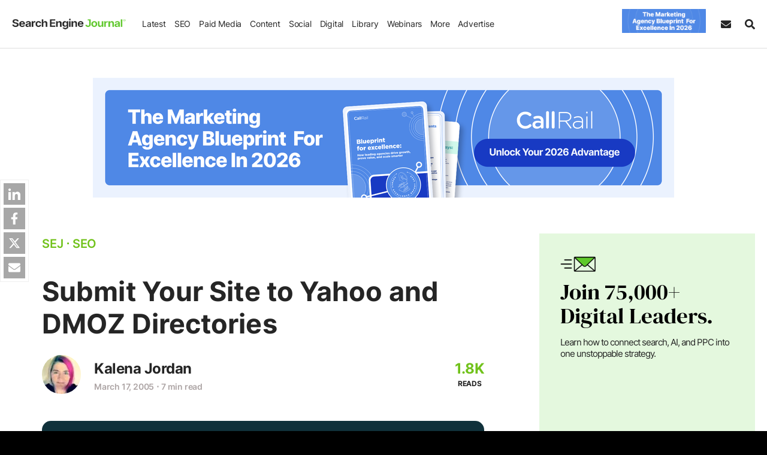

--- FILE ---
content_type: text/html; charset=UTF-8
request_url: https://www.searchenginejournal.com/submit-your-site-to-yahoo-and-dmoz-directories/1440/
body_size: 46614
content:
<!DOCTYPE html>
<html lang="en">
<head>
    <meta http-equiv="X-UA-Compatible" content="IE=edge"/>
    <meta http-equiv="Content-Type" content="text/html; charset=UTF-8"/>
	<meta charset="utf-8"/>
    <meta name="viewport" content="width=device-width, initial-scale=1"/>
        
    <meta name='robots' content='index, follow, max-image-preview:large, max-snippet:-1, max-video-preview:-1' />
     
	    
   
     <link rel="preconnect" href="https://cdn.searchenginejournal.com" />
    <link rel="preconnect" href="https://cmp.uniconsent.com" />
    <link rel="preconnect" href="https://www.googletagmanager.com" />
        <link rel="preconnect" href="https://js.hs-scripts.com" />
        <link rel="preconnect" href="https://pro.ip-api.com" crossorigin/>
    
	<!-- This site is optimized with the Yoast SEO Premium plugin v26.7 (Yoast SEO v26.7) - https://yoast.com/wordpress/plugins/seo/ -->
	<title>Submit Your Site to Yahoo and DMOZ Directories</title>
	<meta name="description" content="Submit Your Site to Yahoo and DMOZ Directories Unlike submitting to search engines, submitting your site to directories and niche portals usually involves" />
	<link rel="canonical" href="https://www.searchenginejournal.com/submit-your-site-to-yahoo-and-dmoz-directories/1440/" />
	<meta property="og:locale" content="en_US" />
	<meta property="og:type" content="article" />
	<meta property="og:title" content="Submit Your Site to Yahoo and DMOZ Directories" />
	<meta property="og:description" content="Submit Your Site to Yahoo and DMOZ Directories Unlike submitting to search engines, submitting your site to directories and niche portals usually involves" />
	<meta property="og:url" content="https://www.searchenginejournal.com/submit-your-site-to-yahoo-and-dmoz-directories/1440/" />
	<meta property="og:site_name" content="Search Engine Journal" />
	<meta property="article:publisher" content="http://www.facebook.com/SearchEngineJournal" />
	<meta property="article:published_time" content="2005-03-18T02:02:48+00:00" />
	<meta property="article:modified_time" content="2005-03-18T02:03:50+00:00" />
	<meta property="og:image" content="https://cdn.searchenginejournal.com/wp-content/uploads/2022/12/search-engine-journal-63a45e94c4cfa-sej.jpg" />
	<meta property="og:image:width" content="1600" />
	<meta property="og:image:height" content="840" />
	<meta property="og:image:type" content="image/jpeg" />
	<meta name="author" content="Kalena Jordan" />
	<meta name="twitter:card" content="summary_large_image" />
	<meta name="twitter:creator" content="@kalena" />
	<meta name="twitter:site" content="@sejournal" />
	<meta name="twitter:label1" content="Written by" />
	<meta name="twitter:data1" content="Kalena Jordan" />
	<meta name="twitter:label2" content="Est. reading time" />
	<meta name="twitter:data2" content="6 minutes" />
	<!-- / Yoast SEO Premium plugin. -->


    
    <script>
    ;var aj_p1='https://www.searchenginejournal.com',aj_p2='wp-admin/',ajaxurl=aj_p1+'/'+aj_p2+'admin-ajax.php';window.tkrand=Math.floor(Math.random()*(2)+1);window.tkrand_abcd=Math.floor(Math.random()*(3)+1);var mobile_bool=!1;    </script>
	       <script>
        window.sdimensions = {"audience_profile":null,"author_name":"Kalena","g_w":null,"publish_year":"2005","article_all_categories":"seo","all_hierarchical_categories":"seo","shares_count":null,"article_word_count":"1000 - 1499","title_word_count":"25 - 49","publish_year_month":"2005-03","sponsored_content_type":null,"is_refresh":"no","has_summary":"no","content_type":"In-depth Guides","primary_categories":"seo","content_sections":"seo","article_type":"evergreen","page_type":"evergreen","editorial_notes_author_type":null,"editorial_notes_type_of_article":null,"editorial_notes_new_refresh":null,"all_topic_of_interests":"seo","has_toc":null,"spons_n":null};
       </script>
               <script>
            ;smobile=!1;spod_category=!1;ssponsor_cat=!1;ssingle_page=!1;smobile=!1;sinfscroll=!0;stakeover=!1;shome=!1;sguides='none';s_iscategory=!1;s_archive=!1;s_author=!1;g_algo=!1;s_author_id='999999999';s_news=!1;pp_id=0;window.is_long_article=0;s_word_count='not an article page';is_re_re='other';custom_targeting='0';scategory='seo';s_primary_c='seo';ssingle_page=!0;s_author_id=159;s_author='Kalena Jordan';pp_id=1440;s_word_count='1000 - 1499';sinfscroll=!1;stakeover=!0;is_re_re='no';has_summary='no';if(s_news){is_re_re='news'};custom_targeting='none';        </script>
        
    <style id='font-css'>@font-face{font-family:Inter;font-style:normal;font-weight:200 900;font-display:swap;src:url('https://cdn.searchenginejournal.com/wp-content/themes/sej/fonts/inter.woff2') format('woff2');unicode-range:U+0000-00FF,U+0131,U+0152-0153,U+02BB-02BC,U+02C6,U+02DA,U+02DC,U+0304,U+0308,U+0329,U+2000-206F,U+2074,U+20AC,U+2122,U+2191,U+2193,U+2212,U+2215,U+FEFF,U+FFFD}@font-face{font-family:Lora;font-style:italic;font-weight:400 700;font-display:swap;src:url('https://cdn.searchenginejournal.com/wp-content/themes/sej/fonts/lora-italic.woff2') format('woff2');unicode-range:U+0000-00FF,U+0131,U+0152-0153,U+02BB-02BC,U+02C6,U+02DA,U+02DC,U+0304,U+0308,U+0329,U+2000-206F,U+2074,U+20AC,U+2122,U+2191,U+2193,U+2212,U+2215,U+FEFF,U+FFFD}@font-face{font-family:Lora;font-style:normal;font-weight:400 700;font-display:swap;src:url('https://cdn.searchenginejournal.com/wp-content/themes/sej/fonts/lora-normal.woff2') format('woff2');unicode-range:U+0000-00FF,U+0131,U+0152-0153,U+02BB-02BC,U+02C6,U+02DA,U+02DC,U+0304,U+0308,U+0329,U+2000-206F,U+2074,U+20AC,U+2122,U+2191,U+2193,U+2212,U+2215,U+FEFF,U+FFFD}@font-face{font-family:'DM Serif Display';font-style:normal;font-weight:400;font-display:swap;src:url('https://cdn.searchenginejournal.com/wp-content/themes/sej/fonts/dm-normal.woff2') format('woff2');unicode-range:U+0000-00FF,U+0131,U+0152-0153,U+02BB-02BC,U+02C6,U+02DA,U+02DC,U+0304,U+0308,U+0329,U+2000-206F,U+20AC,U+2122,U+2191,U+2193,U+2212,U+2215,U+FEFF,U+FFFD}body{font-family:Inter,sans-serif;font-weight:300}.content-font,.sej-article-content{font-family:Lora,serif}.avert-text,.btn,.content-unit,.gallery figure,.heading-font,.sej-categories,.sej-category,.sej-tcont,.strong-txt,.summita-wrapa_112,b,blockquote,h1,h2,h3,h4,h5,h6,strong{font-family:Inter,sans-serif}body div[id^=bigmarker-conference-widget-container],body div[id^=bigmarker-conference-widget-container] *{font-family:Inter,sans-serif!important}</style>
        <script>function sappend(e,t,n,o){elChild=document.createElement(t),void 0!==n&&(elChild.innerHTML=n),void 0!==o&&saddClass(elChild,o),e.appendChild(elChild)}function sappendHtml(e,t){var n=document.createElement("div");for(n.innerHTML=t;n.children.length>0;)e.appendChild(n.children[0])}function sparents(e,t){for(t=t.toLowerCase();e&&e.parentNode;)if((e=e.parentNode).tagName&&e.tagName.toLowerCase()==t)return e;return null}function sadd_event(e,t,n){if(null!=e&&void 0!==e)if(e instanceof Array){for(k=0;k<e.length;k++)if(elem=document.querySelectorAll(e[k]),null!==elem&&0!=elem.length)for(var o=0,i=elem.length;o<i;o++)elem[o].addEventListener(t,n,!1)}else if(void 0!==e.length)for(o=0,i=e.length;o<i;o++)e[o].addEventListener(t,n,!1);else e.addEventListener(t,n,!1)}function saddClass(e,t){if(null!=e&&void 0!==e&&("string"==typeof e||e instanceof String?elem=document.querySelectorAll(e):void 0!==e.length?elem=e:elem=[e],null!==elem))for(var n=0,o=elem.length;n<o;n++)if("string"==typeof elem[n]||elem[n]instanceof String?el=document.querySelector(elem[n]):el=elem[n],el.classList)if(t instanceof Array)for(var i=0,l=t.length;i<l;i++)el.classList.add(t[i]);else el.classList.add(t);else el.className+=" "+t}function stoggleClass(e,t){elem="string"==typeof e||e instanceof String?document.querySelectorAll(e):[e];for(let e=0,i=elem.length;e<i;e++)if(elem[e].classList)elem[e].classList.toggle(t);else{var n=elem[e].className.split(" "),o=n.indexOf(t);o>=0?n.splice(o,1):n.push(t),elem[e].className=n.join(" ")}}function sremoveClass(e,t){if(null!=e&&void 0!==e&&(void 0===e.length||0!=e.length)){if("string"==typeof e||e instanceof String){if(elem=document.querySelectorAll(e),0==e.length)return}else void 0!==e.length?elem=e:elem=[e];if(null!==elem)for(var n=0,o=elem.length;n<o;n++){if("string"==typeof elem[n]||elem[n]instanceof String){if(null==(e=document.querySelector(elem[n])))continue}else e=elem[n];e.classList?e.classList.remove(t):e.className=e.className.replace(new RegExp("(^|\\b)"+t.split(" ").join("|")+"(\\b|$)","gi")," ")}}}function sremove_element(e){void 0!==e&&e.parentNode.removeChild(e)}function shasClass(e,t){if(elem="string"==typeof e||e instanceof String?document.querySelector(e):e,null!=elem)return new RegExp("(\\s|^)"+t+"(\\s|$)").test(elem.className)}function sisWindow(e){return null!=e&&e===e.window}function sgetWindow(e){return sisWindow(e)?e:9===e.nodeType&&e.defaultView}function soffset(e){var t,n,o={top:0,left:0},i=e&&e.ownerDocument;return t=i.documentElement,void 0!==e.getBoundingClientRect&&(o=e.getBoundingClientRect()),n=sgetWindow(i),{top:o.top+n.pageYOffset-t.clientTop,left:o.left+n.pageXOffset-t.clientLeft,right:o.right+n.pageXOffset-t.clientLeft}}function setAttr(e,t,n){null!=e&&e.setAttribute(t,n)}function getAttr(e,t){return null!=e&&e.getAttribute(t)}function removeAttr(e,t){null!=e&&e.removeAttribute(t)}function s_selecor_all(e){let t=document.querySelectorAll(e);return t.length>0?t:null}function s_selecor(e){let t=document.querySelector(e);return null!=t?t:null}function sej_isRetina(){return window.devicePixelRatio>1||!(!window.matchMedia||!window.matchMedia("(-webkit-min-device-pixel-ratio: 1.5),\t            (min--moz-device-pixel-ratio: 1.5),\t            (-o-min-device-pixel-ratio: 3/2),\t            (min-resolution: 1.5dppx)").matches)}function sej_getUrlParameterByName(e){for(var t=window.location.search.substring(1).split("&"),n=0;n<t.length;n++){var o=t[n].split("=");if(o[0]==e)return o[1]}return!1}function sej_utm_var(e,t,n){void 0!==t&&""!=t||(t="not set"),void 0!==n&&""!=n||(n=!1);for(var o=window.location.search.substring(1).split("&"),i=0;i<o.length;i++){var l=o[i].split("=");if(l[0]==e)return l[1]}return n&&(variable2=e.replace("itm_","utm_"),native_utm_val=sej_getUrlParameterByName(variable2),native_utm_val)?native_utm_val:t}function striggerEvent(e,t){if(void 0!==t&&!1!==t&&null!=t){window.sformEventData={detail:t};var n=new CustomEvent(e,{detail:t})}else n=new CustomEvent(e);window.dispatchEvent(n)}function sajax_call(e,t,n,o){var i=new XMLHttpRequest;i.timeout=3e3,i.open("GET",e,!0),i.onload=function(){n(i)},i.onerror=function(){o()},i.send()}function sajax_call_post(e,t,n){var o="string"==typeof t?t:Object.keys(t).map((function(e){return encodeURIComponent(e)+"="+encodeURIComponent(t[e])})).join("&"),i=window.XMLHttpRequest?new XMLHttpRequest:new ActiveXObject("Microsoft.XMLHTTP");return i.open("POST",e),i.onreadystatechange=function(){i.readyState>3&&200==i.status&&n(i.responseText)},i.setRequestHeader("X-Requested-With","XMLHttpRequest"),i.setRequestHeader("Content-Type","application/x-www-form-urlencoded"),i.send(o),i}!function(){if("function"==typeof window.CustomEvent)return!1;window.CustomEvent=function(e,t){t=t||{bubbles:!1,cancelable:!1,detail:null};var n=document.createEvent("CustomEvent");return n.initCustomEvent(e,t.bubbles,t.cancelable,t.detail),n}}(),window.sformEventData=null,window.striggerEvent=striggerEvent,window.sajax_call=sajax_call,supportsPassive=!1;var opts=Object.defineProperty&&Object.defineProperty({},"passive",{get:function(){supportsPassive=!0}});function __gaTrackers(e,t,n,o,i,l,s){if(void 0===n||void 0===window.dataLayer)return;void 0===o&&(o=void 0),void 0===i&&(i=void 0),void 0===l&&(l=void 0),void 0===s&&(s=void 0);let r={event:t,event_category:n,event_action:o,event_label:i,event_value:l,event_desc:s,refresh_url:void 0,has_summary:void 0,has_faq:void 0,g_w:void 0};window.dataLayer.push(r)}function sloadScript(e,t){var n=document.createElement("script");n.type="text/javascript",n.async=!0,n.readyState?n.onreadystatechange=function(){"loaded"!=n.readyState&&"complete"!=n.readyState||(n.onreadystatechange=null,t())}:n.onload=function(){t()},n.src=e,document.getElementsByTagName("head")[0].appendChild(n)}function script_loader(e){var t=document.createElement("script");t.src=e,t.async=!0,document.head.appendChild(t)}function slog(e){(/debugjs/i.test(window.location.href)||/debuglog/i.test(window.location.href))&&console.log(e)}function abm_sej_setCookie(e,t,n,o){if(n){var i=new Date;i.setTime(i.getTime()+24*n*60*60*1e3);var l="; expires="+i.toGMTString()}else l="";document.cookie=void 0===o?e+"="+t+l+"; path=/":e+"="+t+l+";domain="+o+";path=/"}function abm_sej_getCookie(e){for(var t=e+"=",n=document.cookie.split(";"),o=0;o<n.length;o++){for(var i=n[o];" "==i.charAt(0);)i=i.substring(1,i.length);if(0==i.indexOf(t))return i.substring(t.length,i.length)}return null}function abm_delete_Cookie(e,t){document.cookie=e+"=;expires=Thu, 01 Jan 1970 00:00:01 GMT ;path=/",void 0!==t&&(document.cookie=e+"=;expires=Thu, 01 Jan 1970 00:00:01 GMT ;domain="+t+";path=/")}function sdeleteAllCookies(){let e=document.cookie.split(";");for(var t=0;t<e.length;t++){let n=e[t],o=n.indexOf("="),i=o>-1?n.substr(0,o):n;document.cookie=i+"=;expires=Thu, 01 Jan 1970 00:00:00 GMT;domain=.searchenginejournal.com;path=/"}}function sdelay(e){return new Promise((t=>{setTimeout(t,e)}))}document.addEventListener("test",(function(){}),opts),b_webp=!0,window.spromise=!0,"undefined"==typeof Promise&&(window.spromise=!1),window.__gaTrackers=__gaTrackers,window.slog=slog,window.abm_sej_setCookie=abm_sej_setCookie,window.abm_sej_getCookie=abm_sej_getCookie,window.abm_delete_Cookie=abm_delete_Cookie,window.sdeleteAllCookies=sdeleteAllCookies,window.ss_u=!1,window.sopp="no","yes"==abm_sej_getCookie("opt_out_sell")&&(window.ss_u=!0,window.sopp="yes"),window.sglob_country="",window.sglob_cont="non_country",window.sglob_full_country="",window.sglob_city="",window.sglob_state="",window.addEventListener("unhandledrejection",(e=>{console.error("Promised failed"),console.error(e)})),window.s_tab_active=!0,window.s_is_bot="no",window.s_headless=!1,void 0!==navigator.webdriver&&navigator.webdriver&&(window.s_headless=!0,window.s_is_bot="yes"),window.supportsImport=!1;try{new Function('import("")'),window.supportsImport=!0}catch(e){window.supportsImport=!1}</script><script>var eu_countries=["at","be","bg","cy","cz","de","dk","ee","es","fi","fr","gb","gr","hr","hu","ie","is","it","li","lt","lu","lv","mt","nl","no","pl","pt","ro","se","si","sk"];function sok_callback(o){if(void 0!==o.response&&o.response&&!o.message){let c;try{c=JSON.parse(o.response)}catch(o){return}window.sglob_country=c.countryCode||"",window.sglob_full_country=c.country||"",window.sglob_city=c.city||"",window.sglob_state=c.regionName||"";let e=[];e.country=window.sglob_country,striggerEvent("s_c_detect",e),window.sglob_country&&eu_countries.includes(window.sglob_country.toLowerCase())&&(window.sglob_cont="eu_country")}}function serror_call(){sajax_call("/location.json",[],sok_callback_backup,callback_serror)}function callback_serror(){striggerEvent("s_no_country_detect")}function sok_callback_backup(o){if(void 0!==o.response&&o.response){let c;try{c=JSON.parse(o.response)}catch(o){return}window.sglob_country=c.country||"";let e=[];e.country=window.sglob_country,striggerEvent("s_c_detect",e),window.sglob_country&&eu_countries.includes(window.sglob_country.toLowerCase())&&(window.sglob_cont="eu_country")}}sajax_call("/location.json",[],sok_callback_backup,callback_serror),sajax_call("https://pro.ip-api.com/json/?fields=country,message,countryCode,regionName,city&key=xlOm3oEhpCbHBx4",[],sok_callback,serror_call);</script>
<script type="text/javascript">
!function(){var e,t,a;e="__tcfapiLocator",t=[],(a=window.frames[e])||(function t(){var n=window.document,i=!!a;if(!i)if(n.body){var o=n.createElement("iframe");o.style.cssText="display:none",o.name=e,n.body.appendChild(o)}else setTimeout(t,50);return!i}(),window.__tcfapi=function(){for(var e,a=[],n=0;n<arguments.length;n++)a[n]=arguments[n];if(!a.length)return t;if("setGdprApplies"===a[0])a.length>3&&2===parseInt(a[1],10)&&"boolean"==typeof a[3]&&(e=a[3],"function"==typeof a[2]&&a[2]("set",!0));else if("ping"===a[0]){var i={gdprApplies:e,cmpLoaded:!1,cmpStatus:"stub"};"function"==typeof a[2]&&a[2](i,!0)}else t.push(a)},window.addEventListener("message",(function(e){var t="string"==typeof e.data,a={};try{a=t?JSON.parse(e.data):e.data}catch(e){}var n=a.__tcfapiCall;if(n)try{window.__tcfapi(n.command,n.version,(function(a,i){var o={__tcfapiReturn:{returnValue:a,success:i,callId:n.callId}};t&&(o=JSON.stringify(o)),e.source&&"function"==typeof e.source.postMessage&&e.source.postMessage(o,"*")}),n.parameter)}catch(e){}}),!1))}();
!function(){var e,a,t;e="__uspapiLocator",a=[],(t=window.frames[e])||(function a(){var n=window.document,s=!!t;if(!t)if(n.body){var i=n.createElement("iframe");i.style.cssText="display:none",i.name=e,n.body.appendChild(i)}else setTimeout(a,50);return!s}(),window.__uspapi=function(){for(var e=[],t=0;t<arguments.length;t++)e[t]=arguments[t];if(!e.length)return a;"ping"===e[0]?"function"==typeof e[2]&&e[2]({cmpLoaded:!1,cmpStatus:"stub"},!0):a.push(e)},window.addEventListener("message",(function(e){var a="string"==typeof e.data,t={};try{t=a?JSON.parse(e.data):e.data}catch(e){}var n=t&&t.__uspapiCall;if(n)try{window.__uspapi(n.command,n.version,(function(t,s){var i={__uspapiReturn:{returnValue:t,success:s,callId:n.callId}};a&&(i=JSON.stringify(i)),e.source&&"function"==typeof e.source.postMessage&&e.source.postMessage(i,"*")}),n.parameter)}catch(e){}}),!1))}();
window.__gpp_addFrame=function(e){if(!window.frames[e])if(document.body){var t=document.createElement("iframe");t.style.cssText="display:none",t.name=e,document.body.appendChild(t)}else window.setTimeout(window.__gpp_addFrame,50,e)},window.__gpp_stub=function(){var e=arguments;if(__gpp.queue=__gpp.queue||[],__gpp.events=__gpp.events||[],!e.length||1==e.length&&"queue"==e[0])return __gpp.queue;if(1==e.length&&"events"==e[0])return __gpp.events;var t=e[0],p=e.length>1?e[1]:null,s=e.length>2?e[2]:null;if("ping"===t)p&&p({gppVersion:"1.1",cmpStatus:"stub",cmpDisplayStatus:"hidden",signalStatus:"not ready",supportedAPIs:["2:tcfeuv2","5:tcfcav1","6:uspv1","7:usnatv1","8:uscav1","9:usvav1","10:uscov1","11:usutv1","12:usctv1"],cmpId:0,sectionList:[],applicableSections:[-1],gppString:"",parsedSections:{}},!0);else if("addEventListener"===t){"lastId"in __gpp||(__gpp.lastId=0),__gpp.lastId++;var n=__gpp.lastId;__gpp.events.push({id:n,callback:p,parameter:s}),p({eventName:"listenerRegistered",listenerId:n,data:!0,pingData:{gppVersion:"1.1",cmpStatus:"stub",cmpDisplayStatus:"hidden",signalStatus:"not ready",supportedAPIs:["2:tcfeuv2","5:tcfcav1","6:uspv1","7:usnatv1","8:uscav1","9:usvav1","10:uscov1","11:usutv1","12:usctv1"],cmpId:0,sectionList:[],applicableSections:[-1],gppString:"",parsedSections:{}}},!0)}else if("removeEventListener"===t){for(var a=!1,i=0;i<__gpp.events.length;i++)if(__gpp.events[i].id==s){__gpp.events.splice(i,1),a=!0;break}p({eventName:"listenerRemoved",listenerId:s,data:a,pingData:{gppVersion:"1.1",cmpStatus:"stub",cmpDisplayStatus:"hidden",signalStatus:"not ready",supportedAPIs:["2:tcfeuv2","5:tcfcav1","6:uspv1","7:usnatv1","8:uscav1","9:usvav1","10:uscov1","11:usutv1","12:usctv1"],cmpId:0,sectionList:[],applicableSections:[-1],gppString:"",parsedSections:{}}},!0)}else"hasSection"===t?p(!1,!0):"getSection"===t||"getField"===t?p(null,!0):__gpp.queue.push([].slice.apply(e))},window.__gpp_msghandler=function(e){var t="string"==typeof e.data;try{var p=t?JSON.parse(e.data):e.data}catch(e){p=null}if("object"==typeof p&&null!==p&&"__gppCall"in p){var s=p.__gppCall;try{window.__gpp(s.command,(function(p,n){var a={__gppReturn:{returnValue:p,success:n,callId:s.callId}};e.source&&"function"==typeof e.source.postMessage&&e.source.postMessage(t?JSON.stringify(a):a,"*")}),"parameter"in s?s.parameter:null,"version"in s?s.version:"1.1")}catch(e){}}},"__gpp"in window&&"function"==typeof window.__gpp||(window.__gpp=window.__gpp_stub,window.addEventListener("message",window.__gpp_msghandler,!1),window.__gpp_addFrame("__gppLocator"));
</script>
<script>
var did_cmp_work=!1;function sej_set_ga_consent(o,e){"undefined"!=typeof gtag&&(gtag("consent","update",{analytics_storage:o?"granted":"denied",ad_storage:e?"granted":"denied",ad_user_data:e?"granted":"denied",ad_personalization:e?"granted":"denied",functionality_storage:o?"granted":"denied",personalization_storage:o?"granted":"denied",security_storage:o?"granted":"denied"}),console.log(e?"adcc":"adden"),console.log(o?"anacc":"anden"),o||"undefined"==typeof _hsq?"undefined"!=typeof _hsq&&_hsq.push(["doNotTrack",{track:!0}]):_hsq.push(["doNotTrack"]))}__tcfapi("addEventListener",2,(function(o,e){let n=0,s="";did_cmp_work=!0;const d=o.purpose?.consents||{},t=Boolean(d[1]),c=Boolean(d[3]&&d[4]);if(e?(console.log("ts ",o.eventStatus),console.log("tg ",o.gdprApplies),console.log("td ",o.cmpStatus),console.log("tcData ",o),o.gdprApplies?(n=1,s=o.tcString||"",console.log("hC ",t&&c),o.cmpStatus&&"tcloaded"===o.eventStatus?(window.cmpready=!0,console.log("ocmp_1",!window.ss_u)):"useractioncomplete"===o.eventStatus||"tcloaded"===o.eventStatus?("eu_country"===window.sglob_cont?console.log("ocmp_2",!window.ss_u):(window.ss_u=!1,console.log("ocmp_3_1",!window.ss_u)),window.cmpready=!0):console.log("ocmp_4",!window.ss_u)):(console.log("ocmp_5",!window.ss_u),window.cmpready=!0)):(window.cmpready=!0,o?.gdprApplies&&"eu_country"===window.sglob_cont?(n=1,console.log("ocmp_6",!window.ss_u)):(n=0,console.log("ocmp_7",!window.ss_u))),"yes"===window.sopp)return window.cmpready=!0,void console.log("ocmp_sopp_d",!window.ss_u)})),setTimeout((()=>{"eu_country"==window.sglob_cont||"yes"==window.sopp||did_cmp_work||(window.ss_u=!1,window.cmpready=!0,sej_set_ga_consent(!0,!0),striggerEvent("cmpready"),striggerEvent("cmpready_unic"),console.log("ocmp_8",!0))}),"10000"),window.sej_set_ga_consent=sej_set_ga_consent;
</script>
<script src="https://cmp.uniconsent.com/v2/7d36e67838/cmp.js" async></script>
        
<script type="text/javascript">
        window.s_user_logged_in =  'ext';
        window.s_experiment = false;
        window.dataLayer = window.dataLayer || [];
                let itm_params = [ 'itm_source', 'itm_medium',  'itm_campaign' ];
        itm_params.forEach(element => {
       	 let sutm_param = sej_getUrlParameterByName( element );
         if( sutm_param  ){
        	 sdimensions[element] = sutm_param;
         }else{
        	 sdimensions[element] = undefined;
         }
        });
        window.sdimensions['document_ref'] = document.referrer.split('?')[0];
        window.sdimensions['traffic_type'] =  window.s_user_logged_in;
        window.sdimensions['s_is_bot'] =   window.s_is_bot;
        window.addEventListener('s_c_detect', function(event) {
                // Push the event name and the country code to the dataLayer
                window.dataLayer.push({
                    'event': 's_c_detect',
                    'custom_geo_location': window.sglob_country
                });

        });

		            window.sdimensions['has_faq'] = 'FAQ no';
    		if( typeof window.s_has_faq_section  !== 'undefined' ){
    			window.sdimensions['has_faq'] = 'FAQ yes';
    	    }
	        
	    if( window.ss_u || window.sopp === 'yes' ){
	    	sdimensions['pers_op'] = 'no'; 		}else{
			sdimensions['pers_op'] = 'yes'; 	    }

	    if( window.is_adblocker ){
	    	sdimensions["is_adblocker"] =  'yes';
	    }else{
	    	sdimensions['is_adblocker'] = 'no';
	    }
      	        if (window.sopp == 'yes') {
            window.dataLayer.push({
                'event': 'custom_cmp_status_denied'
            });
        }
      	window.dataLayer.push(window.sdimensions);
		var sgtm_id = 'GTM-M2HM2DB';
		if( window.location.hostname != 'www.searchenginejournal.com' ){
			sgtm_id = 'GTM-KP4QZ43';
			console.log('sgtm_id',sgtm_id);
	    }
		setTimeout(function(){ 
        (function(w,d,s,l,i){w[l]=w[l]||[];w[l].push({'gtm.start':
        	new Date().getTime(),event:'gtm.js'});var f=d.getElementsByTagName(s)[0],
        	j=d.createElement(s),dl=l!='dataLayer'?'&l='+l:'';j.async=true;j.src=
        	'https://www.googletagmanager.com/gtm.js?id='+i+dl;f.parentNode.insertBefore(j,f);
        	})(window,document,'script','dataLayer',sgtm_id);
		}, 1000); 
    </script>    
                   <link rel="preload" as="image" href="https://cdn.searchenginejournal.com/wp-content/uploads/2022/12/search-engine-journal-1x-63a425d735aa3-sej.webp" imagesrcset="https://cdn.searchenginejournal.com/wp-content/uploads/2022/12/search-engine-journal-2x-63a425d990611-sej.webp 1.5x">
            
    
            
       <link rel="shortcut icon" href="https://cdn.searchenginejournal.com/wp-content/uploads/2020/01/sej-5e26ffd8aa1d8.png" type="image/png"/>
	<link rel="apple-touch-icon" href="https://cdn.searchenginejournal.com/wp-content/uploads/2020/01/sej-5e26ffd8aa1d8.png" type="image/png"/>
	<meta name="p:domain_verify" content="2f2e2a32193317503f70980fe243c825"/>
    <meta name="p:domain_verify" content="3bd90aa067c1fd48846d764488a834ec"/>
	<meta name="msvalidate.01" content="80969D31C3A3C3DA2D9FF418E324B35E" />
	<meta property="fb:pages" content="22764423720" />	
    <link rel="alternate" type="application/atom+xml" href="https://www.searchenginejournal.com/feed/atom/">
    <link rel="alternate" type="application/atom+xml" href="https://www.searchenginejournal.com/category/news/feed/atom/">
    <link rel="alternate" type="application/atom+xml" href="https://www.searchenginejournal.com/category/seo/feed/atom/">
    <link rel="alternate" type="application/atom+xml" href="https://www.searchenginejournal.com/category/paid-media/atom/">
    <link rel="alternate" type="application/atom+xml" href="https://www.searchenginejournal.com/category/social/atom/">
    <link rel="alternate" type="application/atom+xml" href="https://www.searchenginejournal.com/category/content/atom/">
    <link rel="alternate" type="application/atom+xml" href="https://www.searchenginejournal.com/category/digital/atom/">
    <link rel="alternate" type="application/atom+xml" href="https://www.searchenginejournal.com/category/cms/wp/feed/atom/">
            <script src="https://btloader.com/tag?o=5132149699641344&upapi=true" async></script>  
     
    <script type="text/javascript" id="hs-script-loader" async src="https://js.hs-scripts.com/45875037.js?ver=3"></script>
    <style id='critical-css'>.container,.container-lg,.container-lsm,.container-slg,.container-sm,.container-xs{width:100%;padding-right:var(--bs-gutter-x,20px);padding-left:var(--bs-gutter-x,20px);margin-right:auto;margin-left:auto}.container{max-width:1274px}.container-xs{max-width:945px}.container-xsm{max-width:980px}.container-sm{max-width:1000px}.container-lsm{max-width:1070px}.container-lg{max-width:1365px}.container-slg{max-width:1600px}.row{--bs-gutter-x:40px;--bs-gutter-y:0;display:-webkit-box;display:-ms-flexbox;display:flex;-ms-flex-wrap:wrap;flex-wrap:wrap;margin-top:calc(-1 * var(--bs-gutter-y));margin-right:calc(-.5 * var(--bs-gutter-x));margin-left:calc(-.5 * var(--bs-gutter-x))}.row>*{-ms-flex-negative:0;flex-shrink:0;width:100%;max-width:100%;padding-right:calc(var(--bs-gutter-x) * .5);padding-left:calc(var(--bs-gutter-x) * .5);margin-top:var(--bs-gutter-y)}</style><style id='critical-css'>.sej-header,.sej-header--container,.sej-menu-items{align-items:center;display:flex}.sej-header,.sej-menu--nav>li{justify-content:space-between}.sej-header,.sej-header--container{z-index:99999;display:flex;width:100%}.sej-header{position:fixed;max-width:2000px;margin-right:auto;margin-left:auto;box-sizing:border-box;left:0;right:0;top:0;font-weight:400;border-bottom:1px solid var(--border-color-primary);flex-flow:column}.sej-header,.sej-srch{background-color:#fff}.sej-menu-items{height:100%;flex:auto;margin-right:40px;justify-content:space-between}.sej-header--outer{padding-bottom:80px}.sej-header--container{align-items:center;position:relative;margin-left:auto;margin-right:auto;max-width:1600px;background-color:#fff;height:80px}.sej-logo{max-width:230px;flex:0 0 230px;display:flex}.sej-logo-mob-h{max-width:190px;flex:0 0 190px}.sej-logo img,.sej-logo-mob-h img{max-width:100%;height:auto;border:none;display:block}.sej-menu--mobile-body{height:100%}.sej-menu--nav{font-size:16px;margin:0 20px;text-transform:none;padding:0;display:flex;align-items:center;list-style:none;font-weight:400}.sej-menu--nav li ul{margin:0;padding:0}.sej-menu--nav>li{padding:0;margin:0;position:relative;display:flex;align-items:center;height:100%}.sej-menu--nav li a{display:flex;width:100%;justify-content:space-between;align-items:center;text-decoration:none}.sej-menu--nav>li>a{padding:0 15px;height:100%;color:#000;border-radius:0;position:relative}.sej-menu--nav>li:first-child{margin-left:0}.sej-menu--nav>li:last-child{margin-right:0}.sej-menu--sub{text-transform:capitalize;list-style:none}.sej-menu--sub>li{margin:0}.sej-menu--sub>li a{padding:10px 0}.dnone,.sej-menu--mobile-head{display:none}.sej-hbk,.sej-other-links a,.sej-srch,.sej-srch-box{display:flex}.btn.sej-sbs-btn{display:inline-flex;align-items:center;padding-left:13px;padding-right:13px;line-height:1}.sej-subs-lab{margin-left:7px}.sej-hbk{width:100%;text-transform:none;font-size:14px}.sej-hbk-col:first-child{max-width:40%;flex:0 0 40%;padding-right:25px}.sej-hbk-col:last-child{max-width:60%;flex:0 0 60%}.sej-hbook-cat{font-size:16px;text-transform:uppercase;font-weight:700;letter-spacing:1px;margin-bottom:5px}.sej-hbk-h{font-size:24px;margin-bottom:10px}.sej-hbk-p{line-height:1.6;margin-bottom:12px}.sej-hbk .btn{display:inline-block;width:auto;margin:auto auto 0 0}.sej-srch{right:15px;height:100%;justify-content:flex-end;align-content:center;align-items:center;width:0;padding:0}.sej-srch-form{width:100%}.sej-srch-field{position:relative}.sej-srch-field .form-control{background-color:#f5f5f5;width:0;padding-left:0;padding-right:0;flex:0 0 100%;border-width:0}.sej-more-col:last-child,.sej-srch-field .form-control:not(.input-error){border:none}.sej-srch-box{justify-content:flex-end;flex-wrap:wrap}.sej-srch-btn,.sej-srch-ic-hide{position:absolute;right:0;top:0;bottom:0;box-shadow:none;background:0 0;border:0;padding:0 0 0 10px;display:flex;align-items:center}.sej-srch-btn{left:6px;right:inherit;display:none;z-index:1;color:var(--black-color)}.sej-srch-ic-hide{z-index:2}.adv-menu .svg-icon{display:none!important}.sej-menu--nav>li.sej-adv-nav>a .svg-icon{display:block;transform:inherit!important;margin-right:3px}li.sej-adv-nav a{justify-content:flex-start!important}@media screen and (min-width:1024px){.sej-full-menu{background-color:#f8f8f8;padding:50px 0!important;height:auto!important;box-shadow:0 3px 5px 0 rgba(0,0,0,.3);font-weight:400;display:none!important;position:fixed;top:80px;left:0;right:0}.sej-full-menu .container{display:flex}.sej-menu-col{max-width:50%;flex:0 0 50%;display:flex}.sej-menu-col:first-child{border-right:1px solid var(--border-color-primary);padding-right:80px}.sej-menu-col:last-child{padding-left:80px}.sej-menu,.sej-menu--nav{height:100%}.sej-menu--sub{max-width:50%;flex:0 0 50%}.sej-menu--nav>li>a::before{height:4px;content:'';position:absolute;bottom:0;left:0;right:0;width:0;margin:auto;background-color:transparent}.sej-menu--nav>li>a .svg-icon{display:none}.dnone-min-1024{display:none!important}}@media screen and (max-width:1500px){.sej-logo{max-width:200px;flex:0 0 200px}}@media screen and (max-width:1439px){.sej-menu--nav>li>a{padding:0 7px}}@media screen and (max-width:1300px){.sej-logo{max-width:190px;flex:0 0 190px}.sej-menu--nav{font-size:14px}}@media screen and (max-width:1150px){.sej-menu--nav{margin-right:0;letter-spacing:-.45px}}@media screen and (max-width:1023px){.sej-header--container{max-width:100%}.sej-logo{position:absolute;left:55px;right:auto;margin-right:auto;max-width:230px;flex:0 0 230px;margin-top:6px}.sej-mcol-last:last-child{display:none}.sej-full-menu{display:none;width:100%}.sej-full-menu .container{padding:0;max-width:100%;width:100%}.menu-close-btn,.sej-menu-items,.sej-other-links{margin-left:auto}.sej-menu{background-color:#fff;box-shadow:2px 0 5px 0 rgba(0,0,0,.3);align-items:flex-start;position:fixed;left:calc(-50% - 50px);width:50%;height:100%;display:block;top:0;bottom:0;opacity:1;z-index:99}.sej-menu--head-logo a{opacity:1!important;display:block}.sej-menu--head-logo a img{display:block;width:100%;height:auto}.sej-menu--mobile-head{padding:10px 15px;border-bottom:1px solid #f0f0f0;background-color:#fff;display:flex;align-items:center;justify-content:space-between}.sej-menu--mobile-body{overflow-y:auto;scrollbar-width:thin;scrollbar-color:#5b5b5b #fff!important}.sej-menu--mobile-body::-webkit-scrollbar{width:8px}.sej-menu--mobile-body::-webkit-scrollbar-track{box-shadow:inset 0 0 6px rgba(0,0,0,.3)}.sej-menu--mobile-body::-webkit-scrollbar-thumb{background-color:#5b5b5b}.sej-menu--mobile-body::after{content:'';height:260px;display:block}.sej-menu--nav{font-size:30px;flex-flow:column;margin:0;font-weight:800;line-height:1.2}.sej-menu--nav li{flex-wrap:wrap;align-items:stretch;width:100%}.sej-menu--nav li a{width:100%;border-radius:0;flex:1}.sej-menu--sub li:last-child{border:none}.sej-menu--nav>li{margin:0;height:auto}.sej-menu--nav>li>a{padding:10px 25px;height:auto}.sej-menu--sub{background-color:#f5f5f5;font-size:18px;text-transform:capitalize;width:100%;position:static;top:inherit;left:inherit;font-weight:550;box-shadow:none}.sej-menu--sub li{align-items:stretch}.sej-menu--sub li a{padding:15px 15px 15px 35px;color:#000}.menu-close-btn,.menu-open-btn{display:flex;flex-flow:column;justify-content:center}.menu-close-btn span,.menu-open-btn span{display:block}.menu-open-btn{padding:15px 15px 15px 0;position:absolute}.menu-open-btn span{background-color:#000;display:block;height:3px;width:20px;margin-bottom:3px}.menu-open-btn span:last-child{margin-bottom:0}.menu-close-btn{padding:15px 0}.menu-close-btn span{background-color:#3c3f41;height:4px;width:23px}.menu-close-btn span:first-child{transform:rotate(-45deg);margin-top:4px}.menu-close-btn span:last-child{transform:rotate(45deg);margin-top:-4px}.sej-more-menu{display:none!important}}@media screen and (max-width:575px){.sej-header--outer{padding-bottom:55px}.sej-header--container{height:55px}.sej-menu{width:87%}.menu-overlay.active{left:87%}}@media screen and (max-width:480px){.sej-logo{max-width:180px;flex:0 0 180px}}@media screen and (max-width:400px){.sej-logo{max-width:170px;flex:0 0 170px}}@media screen and (max-width:380px){.sej-logo{max-width:185px;flex:0 0 185px}}@media screen and (max-width:320px){.sej-menu{width:100%;left:calc(-87% - 50px)}}@media screen and (max-width:290px){.sej-logo{max-width:170px;flex:0 0 170px}}.btn{display:inline-block;width:auto;margin:0;font-weight:700;-ms-touch-action:manipulation;touch-action:manipulation;text-align:center;white-space:nowrap;text-transform:capitalize;vertical-align:middle;background-size:250% 100%;background-position:right bottom;background-color:var(--theme-color-primary);background-image:linear-gradient(45deg,var(--btn-bg-color-hover) 50%,var(--btn-bg-color) 50%);color:var(--btn-color)!important;border:var(--btn-border-width) solid var(--btn-bg-color);padding:var(--btn-pad-y) var(--btn-pad-x);font-size:var(--btn-font-size);line-height:var(--btn-line-height);border-radius:var(--btn-border-radius)}.form-control{font-size:var(--inp-font-size);line-height:var(--inp-line-height);height:auto!important;background-color:#fff;width:100%;zoom:1;background-image:none;font-weight:var(--inp-font-weight);padding:var(--inp-pad-y) var(--inp-pad-x);border-radius:var(--inp-border-radius);color:var(--inp-color);border:var(--inp-border-width) solid var(--inp-border-color)}.form-control::-webkit-input-placeholder{color:var(--inp-color-placeholder)!important}.form-control::-moz-placeholder{color:var(--inp-color-placeholder)!important;opacity:1}.form-control:-ms-input-placeholder{color:var(--inp-color-placeholder)!important}.sej-more-h{color:var(--theme-color-primary);font-size:16px;font-weight:600;letter-spacing:1px;margin-bottom:20px;text-transform:uppercase;display:block}.sej-more-col{border-right:1px solid var(--border-color-primary)}.sej-more-col:first-child{max-width:16.6666%;flex:16.66666%;border-right:none}.sej-more-col:nth-child(2),.sej-more-col:nth-child(3),.sej-more-col:nth-child(4),.sej-more-col:nth-child(5),.sej-more-col:nth-child(6){max-width:16.6666%;flex:16.66666%}.sej-more-col:nth-child(2) .sej-more-h{visibility:hidden}.sej-more-ul{font-weight:400}.sej-more-ul li{margin-bottom:10px}.sej-more-ul li:last-child{margin-bottom:0}.sej-more-soc .svg-icon{width:24px;height:24px}.sej-more-soc{display:flex;flex-wrap:wrap}.sej-more-soc li{flex:0 0 33.333%;max-width:33.333%;margin-bottom:15px}.sej-more-soc a{color:#333}form:after{content:"";clear:both}.green,.green:visited{color:#71c21b}.skip-link{background:#71c21b;color:#fff;font-weight:700;left:50%;padding:0 8px;position:absolute;transform:translateY(-300%);z-index:999999999}.svg-icon svg{height:100%;width:100%}.list-unstyled{list-style:none;margin:0;padding:0}.d-block,.svg-icon svg{display:block}.svg-icon{display:inline-block}@media only screen and (max-width:1200px){.dnone-1200{display:none!important}}@media only screen and (max-width:1100px){.dnone-1100{display:none!important}}@media only screen and (max-width:1023px){.dnone-1023{display:none!important}.sej-menu--nav>li.sej-adv-nav>a .svg-icon{width:30px!important;flex:0 0 30px!important;height:30px!important}}@media screen and (max-width:1182px) and (min-width:1024px){.sej-header .link-sect{max-width:130px;flex:0 0 130px;margin-right:18px}}</style><style id='critical-css'>.row>*{padding-right:calc(var(--bs-gutter-x) * .5);padding-left:calc(var(--bs-gutter-x) * .5);-ms-flex-negative:0;flex-shrink:0;margin-top:var(--bs-gutter-y)}*,.sej-share li,.wsf-form,::after,::before{box-sizing:border-box}.wsf-form{text-size-adjust:100%;font-weight:inherit}.sej-wdg-form,.sej-wdg-p{color:#252525}figure,img{height:auto}.clearfix:after,.sej-share:after,form:after{content:""}.sej-meta li,.sej-share li:last-child{margin-bottom:0}.avert-text,.sej-meta{text-transform:uppercase}form:after{clear:both}.avert-text,.sej-category,body,h1{font-family:Inter,sans-serif}.wsf-form,button{font-family:inherit}:root{--theme-color-primary:#5ec92a;--tea-green-color:#CDF0C8;--honey-dev-color:#E6F5E4;--black-color:#252525;--black-color-50:#25252550;--ind-color:#425067;--cultured-color:#F5F7F7;--border-color-primary:#dedede;--inp-height:41px;--inp-border-width:1px;--inp-line-height:21px;--inp-font-size:13px;--inp-pad-x:15px;--inp-pad-y:calc((var(--inp-height) - var(--inp-line-height) - var(--inp-border-width) * 2) / 2);--inp-border-radius:4px;--inp-color:#000;--inp-color-placeholder:#919191;--inp-border-color:#ccc;--inp-border-color-focus:#a2a2a2;--inp-font-weight:450;--btn-height:41px;--btn-border-width:1px;--btn-line-height:21px;--btn-font-size:15px;--btn-pad-x:35px;--btn-pad-y:calc((var(--btn-height) - var(--btn-line-height) - var(--btn-border-width) * 2) / 2);--btn-border-radius:4px;--btn-bg-color:var(--theme-color-primary);--btn-bg-color-hover:#3EAC08;--btn-bg-color-active:#5EC92A;--btn-color:#fff;--btn-border-color:var(--btn-bg-color);--sect-pad-y:50px;--sect-pad-y-mob:30px;--sect-pad-x-mob:20px}.row>*,figure,img{max-width:100%}.row{--bs-gutter-x:40px;--bs-gutter-y:0;display:-webkit-box;display:-ms-flexbox;display:flex;-ms-flex-wrap:wrap;flex-wrap:wrap;margin-top:calc(-1 * var(--bs-gutter-y));margin-right:calc(-.5 * var(--bs-gutter-x));margin-left:calc(-.5 * var(--bs-gutter-x))}.row>*{-ms-flex-negative:0;flex-shrink:0;width:100%;margin-top:var(--bs-gutter-y)}a{color:var(--theme-color-primary);color:var(--theme-color-primary);text-decoration:none}body{-webkit-text-size-adjust:100%;color:var(--black-color);overflow-wrap:break-word;display:flex;flex-direction:column}.sej-main{flex-grow:1}.sej-article-head{min-height:70px}.sej-abio-img{position:relative;display:inline-block}.sej-asocial,.sej-auth-df a,.sej-auth-dtl,.sej-auth-t,.sej-meta{display:flex;align-items:center}.sej-category.boxed{display:inline-flex;justify-content:center;align-items:center;text-transform:capitalize}.key_takeaways{padding:40px 45px;list-style-type:square;font-size:18px}.key_takeaways:before{content:'Highlights';display:block;font-size:32px;letter-spacing:.1px;font-weight:700;line-height:1.2;margin-bottom:20px;margin-left:-20px}.key_takeaways li{padding-left:10px}@media only screen and (max-width:767px){h1{font-size:40px}.sej-breadcrumbs{font-size:18px}.sej-auth-cart{display:none!important}.sej-stitle{font-size:32px;line-height:36px}.cintro{line-height:27px}.sej-auth-h{font-size:22px}.key_takeaways{padding:40px 25px}.sej-article-head{min-height:81px}}@media screen and (max-width:767px){:root{--inp-font-size:16px}}@media (prefers-reduced-motion:no-preference){:root{scroll-behavior:smooth}}img,svg{vertical-align:middle}button{text-transform:none;border-radius:0;margin:0;font-size:inherit;line-height:inherit;text-transform:none;-webkit-appearance:button}::-moz-focus-inner{padding:0;border-style:none}::-webkit-datetime-edit-day-field,::-webkit-datetime-edit-fields-wrapper,::-webkit-datetime-edit-hour-field,::-webkit-datetime-edit-minute,::-webkit-datetime-edit-month-field,::-webkit-datetime-edit-text,::-webkit-datetime-edit-year-field{padding:0}::-webkit-inner-spin-button{height:auto}::-webkit-search-decoration{-webkit-appearance:none}::-webkit-color-swatch-wrapper{padding:0}::file-selector-button{font:inherit}button::-moz-focus-inner{padding:0;border-style:none}::-webkit-file-upload-button{font:inherit;-webkit-appearance:button}.col-12{-webkit-box-flex:0;-ms-flex:0 0 auto;flex:0 0 auto;width:100%}@media (min-width:1024px){.col-md-4{-webkit-box-flex:0;-ms-flex:0 0 auto;flex:0 0 auto;width:33.33333%}.col-md-8{-webkit-box-flex:0;-ms-flex:0 0 auto;flex:0 0 auto;width:66.66667%}}.post-top,.sej-main,.sej-sthumb img{width:100%}html{background-color:#000}body{margin:0;font-weight:300;line-height:1.725;font-size:19px;background-color:#fff;letter-spacing:-.2px;display:flex;flex-direction:column;min-height:100vh}.h3,.h4,h1{font-weight:700;line-height:1.2;font-style:normal;clear:both;word-wrap:break-word;letter-spacing:.1px}h1{font-size:45px;margin:0 0 25px}.h3{font-size:26px;margin:0 0 18px}.h4{font-size:22px;margin:0 0 15px}p{margin:0 0 34px}a:visited{color:#8a8a8a}a.dark-link,a.dark-link:visited{color:var(--black-color)!important}ol,ul{margin:25px 0;padding:0 0 0 37px}ol li,ul li{margin-bottom:15px}.sej-main{max-width:2000px;margin-right:auto;margin-left:auto;flex-grow:1}.sej-auth-t,.sej-breadcrumbs{align-items:center;list-style:none}.sej-sect{padding-top:var(--sect-pad-y);padding-bottom:var(--sect-pad-y)}script+.sej-sect{padding-top:0}.gty-15{margin-bottom:-15px}.gty-15>[class*=col]{padding-bottom:15px}.sej-bbb-section.sej-sect{padding-bottom:calc(var(--sect-pad-y) - 20px)}.wsf-form{font-weight:inherit;line-height:1.4;font-size:16px}.sej-wdg-h,.sej-wdg-p{font-size:27px;font-weight:700;letter-spacing:-1px;line-height:1}.wsf-form :after,.wsf-form :before{box-sizing:inherit}.sej-wdg-form{padding:50px 30px;border-radius:15px;text-align:left}.avert-text,.sej-auth-d,.sej-meta,.sej-meta li,.sej-share button,.sej-wgt-head,.text-center{text-align:center}.sej-wgd-shrt{min-height:15px}.mw360,.sej-aside{max-width:360px}.sej-widget{margin-bottom:55px}.sidebar6{right:10px}#sidebar_2x{position:absolute;right:-190px;top:0;height:1500px;max-width:170px}@media screen and (max-width:1500px){#sidebar_2x{right:-165px}}@media only screen and (max-width:1430px){#sidebar_2x{display:none}}.sej-breadcrumbs{display:flex;margin:0 0 10px;padding:0;font-size:20px;font-weight:600}.sej-breadcrumbs li{margin:0}.green,.green:visited,.sej-auth-df a,.sej-auth-df a:visited,.sej-breadcrumbs,.sej-breadcrumbs a,.sej-breadcrumbs a:visited{color:#71c21b}:root{--f-spinner-width:36px;--f-spinner-height:36px;--f-spinner-color-1:rgba(0, 0, 0, 0.1);--f-spinner-color-2:rgba(17, 24, 28, 0.8);--f-spinner-stroke:2.75;--f-button-width:40px;--f-button-height:40px;--f-button-border:0;--f-button-border-radius:0;--f-button-color:#374151;--f-button-bg:#f8f8f8;--f-button-hover-bg:#e0e0e0;--f-button-active-bg:#d0d0d0;--f-button-shadow:none;--f-button-transform:none;--f-button-svg-width:20px;--f-button-svg-height:20px;--f-button-svg-stroke-width:1.5;--f-button-svg-fill:none;--f-button-svg-filter:none;--f-button-svg-disabled-opacity:0.65}.sej-article,.sej-article-head{padding-right:0;padding-left:85px}.cintro{font-size:19px;font-weight:300}.sej-auth-top{display:flex;justify-content:space-between;position:relative;align-items:center}.sej-auth-rdtl{padding-left:22px;position:relative;flex:1}.sej-auth-ldtl{display:block;max-width:65px;flex:0 0 65px;height:65px;position:relative}.sej-auth-ldtl img{width:100%;height:100%;display:block}.sej-auth-h{font-size:24px;font-weight:700;line-height:1.25;letter-spacing:-.5px;display:inline-block;margin:0}.sej-auth-t{font-size:14px;color:#ada5a5;font-weight:600;display:flex;margin:0 -2px;padding:0;line-height:normal}.sej-auth-t li{padding:0 2px;margin:0}.sej-auth-sts{font-size:14px;font-weight:700;display:block;line-height:normal}.sej-auth-i{position:absolute;bottom:0;right:0;width:25px;height:25px;display:flex!important;align-items:center;justify-content:center;border-radius:100%;font-size:16px!important;color:#fff}.sej-auth-cart{width:240px;top:auto;padding-top:12px;left:-40px;position:absolute;z-index:999;display:none}.sej-article,.sej-share button,.widget-wrap{position:relative}.sej-auth-d{padding:20px 15px 0;border:1px solid #ddd;background:#fff}.sej-auth-dimg{margin-bottom:7px;display:block}.sej-auth-dimg img{width:65px;height:65px;border-radius:100%}.sej-auth-dh{display:block;word-wrap:break-word;font-size:20px;margin-bottom:5px}.sej-auth-dpos{display:block;color:#8e8e8e;line-height:normal;font-size:14px}.sej-auth-df{font-size:17px;color:#080808;display:flex;justify-content:space-around;margin-top:10px;padding:10px 0;border-top:2px solid #dedede}.sej-auth-df span{margin-right:6px;font-weight:600}.sej-auth-df div{display:flex;align-items:center;justify-content:space-between}.trig-top{display:block;transform:rotate(45deg);margin-left:65px;width:30px;height:30px;margin-bottom:-15px;background:#fff;border-left:1px solid #ddd;border-top:1px solid #ddd}.sej-category.boxed{margin-bottom:10px;font-style:normal;display:inline-flex;justify-content:center;align-items:center;margin-right:10px;font-size:13px;background:#e8e8e8;color:#6a6a6a;padding:10px 15px;font-weight:400;border:none;line-height:normal;border-radius:16px}.cat-label{display:none!important;background:#d7d7d7!important}.sej-asocial li{margin:0;padding:0 1px}.sej-meta{padding-left:20px;list-style:none;font-weight:700;margin:0 -10px}.sej-meta li{padding-left:10px;padding-right:10px}.meta-number{font-size:25px;line-height:30px}.meta-text{font-size:12px;color:#222}figure{margin:1em 0}.sej-sthumb,.sej-sthumb.figure{margin-bottom:40px;margin-top:20px}@media screen and (max-width:1480px){.sej-article,.sej-article-head{padding-left:110px}}@media screen and (max-width:1430px){.sej-article,.sej-article-head{padding-left:55px}}@media screen and (min-width:1024px){.sej-article,.sej-article-head{padding-right:25px}}@media screen and (max-width:1023px){.sej-sect{padding:var(--sect-pad-y-mob) var(--sect-pad-x-mob)}.sej-t_t-link img{width:480px;height:150px}.sej-auth-dimg{margin-right:5px;position:relative;display:block}.meta-number,.meta-text{line-height:normal}.sej-article,.sej-article-head{padding-left:0}}@media only screen and (max-width:767px){h1{font-size:40px}.sej-breadcrumbs{font-size:18px}.sej-auth-cart{display:none!important}.sej-stitle{font-size:32px;line-height:36px}.cintro{line-height:27px}.sej-auth-h{font-size:22px}}@media only screen and (max-width:600px){.sej-t_t-link img{width:320px;height:100px}.meta-number{font-size:23px}.meta-text{font-size:11px}.sej-auth-ldtl{max-width:60px;flex:0 0 60px;height:60px}.sej-auth-i{width:21px;height:21px;font-size:13px!important}.sej-auth-rdtl{padding-left:20px}.sej-auth-sts,.sej-auth-t{font-size:13px}}@media only screen and (max-width:480px){.sej-category.boxed{font-size:10px}.sej-auth-t li:nth-child(2){display:none}.sej-meta{margin-right:-5px;margin-left:-5px}.sej-meta li{padding-left:5px;padding-right:5px}.sej-auth-dtl{align-items:flex-start}.sej-auth-t{flex-flow:column;align-items:flex-start}.sej-auth-h{font-size:17px}}.sej-share{background:#fff;list-style:none;margin:0;padding:5px}.clearfix:after,.sej-share:after{content:"";display:block;clear:both}.sej-share button{display:block;padding:0 5px;width:36px;height:36px;line-height:36px;margin:auto;border:none}.sej-share li,.sh-vert li{margin-bottom:5px}.sej-share li button{background-color:#a7a7a7;color:#fff!important;display:flex;align-items:center;justify-content:center}.sh-vert{background:#fff;position:fixed;top:300px;border:1px solid #efefef;z-index:9;will-change:transform}.single-post .sharebtn{left:0}@media screen and (min-width:1420px){.s-post-section{margin-left:-25px}}@media screen and (min-width:1680px){.single-post .sharebtn{left:60px}}@media screen and (min-width:2000px){.single-post .sharebtn{left:12%}}@media screen and (min-width:2500px){.single-post .sharebtn{left:20%}.sej-share button{width:60px;height:60px;line-height:60px}}@media screen and (min-width:3000px){.single-post .sharebtn{left:20%}}@media screen and (max-width:1280px){.sej-article,.sej-article-head,.sej-under-post{padding-left:50px}}@media only screen and (max-width:1200px){.sh-vert .sej-share button{width:30px;height:30px;line-height:30px}}.green img{border:5px solid #71c21b}.sej-bbb-section div{width:100%!important}.sej-bbb-section img{display:inline-block;color:#6a6a6a;font-size:16px}.avert-text{letter-spacing:1px;font-size:12px;clear:both;color:#989898;font-weight:400;padding:7px 0;line-height:1}.skip-link{background:#71c21b;color:#fff;font-weight:700;left:50%;padding:0 8px;position:absolute;transform:translateY(-300%);z-index:999999999}@media screen and (max-width:1023px) and (min-width:768px){.desktop-device .sej-t_t-link img{width:728px;height:150px}}@media only screen and (max-width:767px){.desktop-device .sej-t_t-link img{height:auto}}.svg-icon svg{height:100%;width:100%;display:block}.m-bot-0{margin-bottom:0!important}.m-bot-10{margin-bottom:10px!important}.m-bot-15{margin-bottom:15px!important}.m-top-10{margin-top:10px!important}.list-unstyled{list-style:none;margin:0;padding:0}.text-center{text-align:center!important}.ait-center{align-items:center!important}.flexjust{display:flex;align-items:center;justify-content:center}.color-green,.green{color:var(--theme-color-primary)}.green-bg{background-color:var(--theme-color-primary)}.bg-cultured{background-color:var(--cultured-color)}.yellow{color:#dab950}.cintro{color:#3f3f3f}.svg-icon{display:inline-block}.no-border{border:none!important}.mh600{min-height:600px}.img-circle{border-radius:100%}.wp-caption{max-width:96%}.col-start{justify-content:flex-start!important}@media screen and (max-width:1200px){.sej-wdg-h,.sej-wdg-p{font-size:23px}}@media only screen and (max-width:1023px) and (min-width:768px){.desktop-device .dnone-768-1024{display:none!important}}@media only screen and (max-width:1023px){.sej-sidebar{margin-bottom:30px}.sej-aside{margin:0 auto}.absolute-banner.banner-1,.sej-widget{margin:30px auto}.sh-vert{position:fixed;padding:5px 0;bottom:0;left:0;right:0;margin:0;z-index:99;display:flex;top:inherit}.sh-vert .sej-share{width:100%;padding:0}.sh-vert .sej-share button{width:100%;border-radius:3px;height:40px;min-width:40px;line-height:40px}.sej-share li{float:left;padding:0 3px;margin:0}.sh-vert li{width:25%}.sms-color{display:block}.dnone-1023{display:none!important}}@media screen and (max-width:600px){.meta-number,.post-author{font-size:20px}}</style><style id='critical-css'>.sej-foot-col:first-child{max-width:21%;flex:0 0 21%}.sej-foot-col:nth-child(2),.sej-foot-col:nth-child(3),.sej-foot-col:nth-child(4),.sej-foot-col:nth-child(5),.sej-foot-col:nth-child(6){max-width:15.8%;flex:0 0 15.8%}@media only screen and (max-width:1023px){.sej-foot-col.col{max-width:33.333%;flex:0 0 33.333%}}</style>    <link rel="preload" href="https://cdn.searchenginejournal.com/wp-content/themes/sej/css/abstracts/variables.css?ver=1737751244" as="style"/>
    <link rel="stylesheet" href="https://cdn.searchenginejournal.com/wp-content/themes/sej/css/abstracts/variables.css?ver=1737751244"/>
        <link rel="preload" href="https://cdn.searchenginejournal.com/wp-content/themes/sej/css/vendor/reset.css?ver=1737751244" as="style"/>
    <link rel="stylesheet" href="https://cdn.searchenginejournal.com/wp-content/themes/sej/css/vendor/reset.css?ver=1737751244"/>
        <link rel="preload" href="https://cdn.searchenginejournal.com/wp-content/themes/sej/css/vendor/bootstrap-grid-v2.css?ver=1737751244" as="style"/>
    <link rel="stylesheet" href="https://cdn.searchenginejournal.com/wp-content/themes/sej/css/vendor/bootstrap-grid-v2.css?ver=1737751244"/>
        <link rel="preload" href="https://cdn.searchenginejournal.com/wp-content/themes/sej/css/components/typography.css?ver=1747740403" as="style"/>
    <link rel="stylesheet" href="https://cdn.searchenginejournal.com/wp-content/themes/sej/css/components/typography.css?ver=1747740403"/>
        <link rel="preload" href="https://cdn.searchenginejournal.com/wp-content/themes/sej/css/components/layout.css?ver=1737751244" as="style"/>
    <link rel="stylesheet" href="https://cdn.searchenginejournal.com/wp-content/themes/sej/css/components/layout.css?ver=1737751244"/>
        <link rel="preload" href="https://cdn.searchenginejournal.com/wp-content/themes/sej/css/components/navbar-desktop.css?ver=1760431433" as="style"/>
    <link rel="stylesheet" href="https://cdn.searchenginejournal.com/wp-content/themes/sej/css/components/navbar-desktop.css?ver=1760431433"/>
        <link rel="preload" href="https://cdn.searchenginejournal.com/wp-content/themes/sej/css/components/navbar-more.css?ver=1737751244" as="style"/>
    <link rel="stylesheet" href="https://cdn.searchenginejournal.com/wp-content/themes/sej/css/components/navbar-more.css?ver=1737751244"/>
        <link rel="preload" href="https://cdn.searchenginejournal.com/wp-content/themes/sej/css/components/hbs-form-base.css?ver=1752246000" as="style"/>
    <link rel="stylesheet" href="https://cdn.searchenginejournal.com/wp-content/themes/sej/css/components/hbs-form-base.css?ver=1752246000"/>
        <link rel="preload" href="https://cdn.searchenginejournal.com/wp-content/themes/sej/css/components/hbs-form-custom.css?ver=1741627839" as="style"/>
    <link rel="stylesheet" href="https://cdn.searchenginejournal.com/wp-content/themes/sej/css/components/hbs-form-custom.css?ver=1741627839"/>
        <link rel="preload" href="https://cdn.searchenginejournal.com/wp-content/themes/sej/css/components/sidebar.css?ver=1766585695" as="style"/>
    <link rel="stylesheet" href="https://cdn.searchenginejournal.com/wp-content/themes/sej/css/components/sidebar.css?ver=1766585695"/>
        <link rel="preload" href="https://cdn.searchenginejournal.com/wp-content/themes/sej/css/components/breadcrumbs.css?ver=1737751244" as="style"/>
    <link rel="stylesheet" href="https://cdn.searchenginejournal.com/wp-content/themes/sej/css/components/breadcrumbs.css?ver=1737751244"/>
        <link rel="preload" href="https://cdn.searchenginejournal.com/wp-content/themes/sej/css/components/chapters.css?ver=1737751244" as="style"/>
    <link rel="stylesheet" href="https://cdn.searchenginejournal.com/wp-content/themes/sej/css/components/chapters.css?ver=1737751244"/>
        <link rel="preload" href="https://cdn.searchenginejournal.com/wp-content/themes/sej/css/pages/faq.css?ver=1737751244" as="style"/>
    <link rel="stylesheet" href="https://cdn.searchenginejournal.com/wp-content/themes/sej/css/pages/faq.css?ver=1737751244"/>
        <link rel="preload" href="https://cdn.searchenginejournal.com/wp-content/themes/sej/css/vendor/fancybox.css?ver=1753462266" as="style"/>
    <link rel="stylesheet" href="https://cdn.searchenginejournal.com/wp-content/themes/sej/css/vendor/fancybox.css?ver=1753462266"/>
        <link rel="preload" href="https://cdn.searchenginejournal.com/wp-content/themes/sej/css/vendor/owl.carousel.css?ver=1737751244" as="style"/>
    <link rel="stylesheet" href="https://cdn.searchenginejournal.com/wp-content/themes/sej/css/vendor/owl.carousel.css?ver=1737751244"/>
        <link rel="preload" href="https://cdn.searchenginejournal.com/wp-content/themes/sej/css/pages/article.css?ver=1766585695" as="style"/>
    <link rel="stylesheet" href="https://cdn.searchenginejournal.com/wp-content/themes/sej/css/pages/article.css?ver=1766585695"/>
        <link rel="preload" href="https://cdn.searchenginejournal.com/wp-content/themes/sej/css/components/fancy-theme.css?ver=1737751244" as="style"/>
    <link rel="stylesheet" href="https://cdn.searchenginejournal.com/wp-content/themes/sej/css/components/fancy-theme.css?ver=1737751244"/>
        <link rel="preload" href="https://cdn.searchenginejournal.com/wp-content/themes/sej/css/components/inline-share.css?ver=1750771496" as="style"/>
    <link rel="stylesheet" href="https://cdn.searchenginejournal.com/wp-content/themes/sej/css/components/inline-share.css?ver=1750771496"/>
        <link rel="preload" href="https://cdn.searchenginejournal.com/wp-content/themes/sej/css/components/ifrmae-css.css?ver=1737751244" as="style"/>
    <link rel="stylesheet" href="https://cdn.searchenginejournal.com/wp-content/themes/sej/css/components/ifrmae-css.css?ver=1737751244"/>
        <link rel="preload" href="https://cdn.searchenginejournal.com/wp-content/themes/sej/css/components/share-buttons.css?ver=1737751244" as="style"/>
    <link rel="stylesheet" href="https://cdn.searchenginejournal.com/wp-content/themes/sej/css/components/share-buttons.css?ver=1737751244"/>
        <link rel="preload" href="https://cdn.searchenginejournal.com/wp-content/themes/sej/css/components/footer.css?ver=1737751244" as="style"/>
    <link rel="stylesheet" href="https://cdn.searchenginejournal.com/wp-content/themes/sej/css/components/footer.css?ver=1737751244"/>
        <link rel="preload" href="https://cdn.searchenginejournal.com/wp-content/themes/sej/css/abstracts/global-non-critical.css?ver=1737751244" as="style"/>
    <link rel="stylesheet" href="https://cdn.searchenginejournal.com/wp-content/themes/sej/css/abstracts/global-non-critical.css?ver=1737751244"/>
        <link rel="preload" href="https://cdn.searchenginejournal.com/wp-content/uploads/ws-form/css/public/public.layout.min.css?ver=1763977206" as="style"/>
    <link rel="stylesheet" href="https://cdn.searchenginejournal.com/wp-content/uploads/ws-form/css/public/public.layout.min.css?ver=1763977206"/>
        <link rel="preload" href="https://cdn.searchenginejournal.com/wp-content/themes/sej/css/components/wfs-form-skin.css?ver=1739181802" as="style"/>
    <link rel="stylesheet" href="https://cdn.searchenginejournal.com/wp-content/themes/sej/css/components/wfs-form-skin.css?ver=1739181802"/>
        <link rel="preload" href="https://cdn.searchenginejournal.com/wp-content/themes/sej/css/abstracts/wsf-form-classes.css?ver=1741626128" as="style"/>
    <link rel="stylesheet" href="https://cdn.searchenginejournal.com/wp-content/themes/sej/css/abstracts/wsf-form-classes.css?ver=1741626128"/>
        <link rel="preload" href="https://cdn.searchenginejournal.com/wp-content/themes/sej/css/components/subscribe-theme-default.css?ver=1762171509" as="style"/>
    <link rel="stylesheet" href="https://cdn.searchenginejournal.com/wp-content/themes/sej/css/components/subscribe-theme-default.css?ver=1762171509"/>
        <link rel="preload" href="https://cdn.searchenginejournal.com/wp-content/themes/sej/css/components/subscribe-theme-custom.css?ver=1762170103" as="style"/>
    <link rel="stylesheet" href="https://cdn.searchenginejournal.com/wp-content/themes/sej/css/components/subscribe-theme-custom.css?ver=1762170103"/>
        <link rel="preload" href="https://cdn.searchenginejournal.com/wp-content/themes/sej/css/components/buttons.css?ver=1737751244" as="style"/>
    <link rel="stylesheet" href="https://cdn.searchenginejournal.com/wp-content/themes/sej/css/components/buttons.css?ver=1737751244"/>
        <link rel="preload" href="https://cdn.searchenginejournal.com/wp-content/themes/sej/css/components/inputs.css?ver=1766585695" as="style"/>
    <link rel="stylesheet" href="https://cdn.searchenginejournal.com/wp-content/themes/sej/css/components/inputs.css?ver=1766585695"/>
        <link rel="preload" href="https://cdn.searchenginejournal.com/wp-content/themes/sej/css/experiments/sej-badge.css?ver=1766585695" as="style"/>
    <link rel="stylesheet" href="https://cdn.searchenginejournal.com/wp-content/themes/sej/css/experiments/sej-badge.css?ver=1766585695"/>
        <link rel="preload" href="https://cdn.searchenginejournal.com/wp-content/themes/sej/css/experiments/hello-bar-form-experiment.css?ver=1766585695" as="style"/>
    <link rel="stylesheet" href="https://cdn.searchenginejournal.com/wp-content/themes/sej/css/experiments/hello-bar-form-experiment.css?ver=1766585695"/>
        <link rel="preload" href="https://cdn.searchenginejournal.com/wp-content/themes/sej/css/abstracts/utilities.css?ver=1750160836" as="style"/>
    <link rel="stylesheet" href="https://cdn.searchenginejournal.com/wp-content/themes/sej/css/abstracts/utilities.css?ver=1750160836"/>
        <link rel="preload" href="https://cdn.searchenginejournal.com/wp-content/themes/sej/css/abstracts/classes.css?ver=1746015352" as="style"/>
    <link rel="stylesheet" href="https://cdn.searchenginejournal.com/wp-content/themes/sej/css/abstracts/classes.css?ver=1746015352"/>
                <script>!function(){"use strict";var e={SCRIPT_URL:"//js.hsforms.net/forms/embed/v2.js",POLL_INTERVAL:50,MAX_WAIT_TIME:15e3,RETRY_DELAY:1e3};function t(){return new Promise(((t,o)=>{if("undefined"!=typeof hbspt&&hbspt.forms&&"function"==typeof hbspt.forms.create)return void t();const r=Date.now(),n=setInterval((()=>{if("undefined"!=typeof hbspt&&hbspt.forms&&"function"==typeof hbspt.forms.create)return clearInterval(n),void t();Date.now()-r>e.MAX_WAIT_TIME&&(clearInterval(n),o(new Error("HubSpot script timeout - hbspt object not available")))}),e.POLL_INTERVAL)}))}function o(){return new Promise(((o,r)=>{if(document.querySelector('script[src*="hsforms.net"]'))return void t().then(o).catch(r);const n=document.createElement("script");n.src=e.SCRIPT_URL,n.async=!0,n.onload=()=>{t().then(o).catch(r)},n.onerror=()=>{r(new Error("Failed to load HubSpot script from CDN"))},(document.head||document.getElementsByTagName("head")[0]).appendChild(n)}))}function r(e){if(!e.getAttribute("data-portalId")||!e.getAttribute("data-formId"))return console.warn("HubSpot form element missing required data attributes",e),!1;if("undefined"==typeof hbspt||!hbspt.forms||"function"!=typeof hbspt.forms.create)return console.error("Cannot initialize form - hbspt.forms.create not available"),!1;try{const t={region:e.getAttribute("data-region")||"na1",portalId:e.getAttribute("data-portalId"),formId:e.getAttribute("data-formId"),cssClass:"hbspt-form",cssRequired:"",onFormReady:window.hb_form_rendered,onBeforeFormSubmit:window.hb_form_before_submit,onFormSubmitted:window.hb_form_submited},o=e.getAttribute("data-target");return o&&(t.target=o),hbspt.forms.create(t),!0}catch(t){return console.error("Error creating HubSpot form:",t,e),!1}}function n(){if(window.s_headless)return;if("undefined"==typeof hbspt||!hbspt.forms)return void console.error("initializeHubspotForms called but hbspt not ready");const e=document.querySelectorAll("[data-formId]");if(e.length>0&&(console.log(`Initializing ${e.length} HubSpot form(s)`),e.forEach(r)),"undefined"!=typeof MutationObserver){new MutationObserver((e=>{e.forEach((e=>{e.addedNodes.forEach((e=>{if(e.nodeType===Node.ELEMENT_NODE&&e.hasAttribute("data-formId")&&r(e),e.nodeType===Node.ELEMENT_NODE){e.querySelectorAll("[data-formId]").forEach(r)}}))}))})).observe(document.body,{childList:!0,subtree:!0})}}function i(){o().then((()=>{console.log("HubSpot script ready"),n()})).catch((t=>{console.error("HubSpot initialization failed:",t),setTimeout((()=>{console.log("Retrying HubSpot initialization..."),o().then(n).catch((e=>console.error("HubSpot retry failed:",e)))}),e.RETRY_DELAY)}))}window.hb_form_loaded=!1,window.hb_form_rendered=function(e){window.hb_form_loaded=!0,striggerEvent("hubspot_form_render",{form:e}),striggerEvent("forms_ready")},window.hb_form_before_submit=function(e,t){striggerEvent("hb_form_before_submit",{form:e,form_data:t})},window.hb_form_submited=function(e,t){striggerEvent("hb_form_submited",{form:e,form_data:t})},"loading"===document.readyState?document.addEventListener("DOMContentLoaded",i):i()}();</script>        <script>
        window.form_ga_data = {};
                            </script>
                    
            
        <script>
                        sej_dev_site = 'no';
                    </script>


        <script>
window.s_takeover_imp = false;
window.is_adblocker = false;
swindow_width = window.screen.width;
s_tablet = false;
if( swindow_width >= 768 && swindow_width < 1024 ){
s_tablet = true;
}
</script>
<script>
window.randomInt = Math.floor(Math.random() * 2) + 1;
window.preb_t = 1500;
window.preb_sync = 3;
window.s_con_bp = 1465;
window.s_con_bp_min  = 1023;
//lazy load distance
if( !smobile ){
window.lazy_load_ad = 1500;
}else{
window.lazy_load_ad = 1800;
}
</script>
<script async src="https://securepubads.g.doubleclick.net/tag/js/gpt.js"></script>
<script async src="https://cdn.searchenginejournal.com/wp-content/plugins/abm-sej/includes/infinte-scroll/js/prebid/prebid10.9.0.js"></script>
<script>
!function(a9,a,p,s,t,A,g){if(a[a9])return;function q(c,r){a[a9]._Q.push([c,r])}a[a9]={init:function(){q("i",arguments)},fetchBids:function(){q("f",arguments)},setDisplayBids:function(){},targetingKeys:function(){return[]},_Q:[]};A=p.createElement(s);A.async=!0;A.src=t;g=p.getElementsByTagName(s)[0];g.parentNode.insertBefore(A,g)}("apstag",window,document,"script","//c.amazon-adsystem.com/aax2/apstag.js");
</script>                
            <script async src="https://cdn.searchenginejournal.com/wp-content/plugins/abm-sej/includes/infinte-scroll/hb/hb_js.js?ver=1764178942"></script>
            <script async src="https://cdn.searchenginejournal.com/wp-content/plugins/abm-sej/includes/infinte-scroll/js/observer-lazy-load-a.js?ver=1758557548"></script>


            

        <style id='wp-emoji-styles-inline-css' type='text/css'>

	img.wp-smiley, img.emoji {
		display: inline !important;
		border: none !important;
		box-shadow: none !important;
		height: 1em !important;
		width: 1em !important;
		margin: 0 0.07em !important;
		vertical-align: -0.1em !important;
		background: none !important;
		padding: 0 !important;
	}
/*# sourceURL=wp-emoji-styles-inline-css */
</style>
<meta name="sentry-trace" content="0e6c83b9cca146249ed157abb4a47ffe-6ec8515ccd5c4061-0" />
<meta name="traceparent" content="" />
<meta name="baggage" content="sentry-trace_id=0e6c83b9cca146249ed157abb4a47ffe,sentry-sample_rate=0.005,sentry-transaction=%2F%7Bname%7D%2F%7Bp%7D,sentry-public_key=ec2e8565b812f2c84d3483ba7b9f09e5,sentry-org_id=4510320006397952,sentry-release=1.2,sentry-environment=live-production,sentry-sampled=false,sentry-sample_rand=0.911585" />
<script defer type="text/javascript" src="https://cdn.searchenginejournal.com/wp-content/plugins/abm-sej/includes/jquery/jquery-3.6.1.min.js?ver=1737751244" id="jquery-js"></script>
<script defer type="text/javascript" src="https://cdn.searchenginejournal.com/wp-content/plugins/wp-sentry-integration/public/wp-sentry-browser.tracing.replay.min.js?ver=1762770177" id="wp-sentry-browser-bundle-js"></script>
<script type="text/javascript" id="wp-sentry-browser-js-extra">
/* <![CDATA[ */
var wp_sentry = {"wpBrowserTracingOptions":{},"tracesSampleRate":"0.005","wpSessionReplayOptions":{},"replaysSessionSampleRate":"0","replaysOnErrorSampleRate":"0.0001","environment":"live-production","release":"1.2","context":{"tags":{"wordpress":"6.9","language":"en-US"}},"allowUrls":["regex:https?:\\/\\/([a-zA-Z0-9-]+\\.)*searchenginejournal\\.com","regex:https?:\\/\\/(www\\.)?google-analytics\\.com","regex:https?:\\/\\/(www\\.)?googletagmanager\\.com","regex:https?:\\/\\/([a-zA-Z0-9-]+\\.)*uniconsent\\.com","regex:https?:\\/\\/([a-zA-Z0-9-]+\\.)*growthbook\\.io","regex:https?:\\/\\/pro\\.ip-api\\.com","regex:\\/wp-content\\/","regex:\\/wp-json\\/"],"denyUrls":["regex:\\/wp-content\\/plugins\\/abm-sej\\/includes\\/infinte-scroll\\/js\\/prebid\\/","regex:\\/wp-content\\/plugins\\/wp-sentry-integration\\/public\\/"],"dsn":"https://ce1a6e4081594e5e6d533e8e4fc66a0c@o4510320006397952.ingest.us.sentry.io/4510320136421376"};
//# sourceURL=wp-sentry-browser-js-extra
/* ]]> */
</script>
<script defer type="text/javascript" id="wp-sentry-browser-js-before">
/* <![CDATA[ */
function wp_sentry_hook(options) {
    var ua = navigator.userAgent.toLowerCase();
    if (ua.indexOf("pulsepoint") !== -1) return false;
    if (navigator.webdriver === true) return false;
    return true;
}
//# sourceURL=wp-sentry-browser-js-before
/* ]]> */
</script>
<script defer type="text/javascript" src="https://cdn.searchenginejournal.com/wp-content/plugins/wp-sentry-integration/public/wp-sentry-init.js?ver=1762770177" id="wp-sentry-browser-js"></script>
<script defer type="text/javascript" src="https://cdn.searchenginejournal.com/wp-content/themes/sej/js/sej-new.js?ver=1767027038" id="sej-js-js"></script>
<script defer type="text/javascript" src="https://cdn.searchenginejournal.com/wp-content/themes/sej/js/vendor/owl.carousel.min.js?ver=1737751244" id="owl-carousel-single-js"></script>
    <link rel="stylesheet" id="print-css" href="https://cdn.searchenginejournal.com/wp-content/themes/sej/css/components/print.css?ver=183" type="text/css" media="print">
    <script type='text/javascript'>window.presslabs = {"home_url":"https:\/\/www.searchenginejournal.com"}</script><script type='text/javascript'>
	(function () {
		var pl_beacon = document.createElement('script');
		pl_beacon.type = 'text/javascript';
		pl_beacon.async = true;
		var host = 'https://www.searchenginejournal.com';
		if ('https:' == document.location.protocol) {
			host = host.replace('http://', 'https://');
		}
		pl_beacon.src = host + '/' + 'M9sY8PVm6js' + '.js?ts=' + Math.floor((Math.random() * 100000) + 1);
		var first_script_tag = document.getElementsByTagName('script')[0];
		first_script_tag.parentNode.insertBefore(pl_beacon, first_script_tag);
	})();
</script>    <script>
    window.s_glob_p = JSON.parse('{"facebook":["1321385257908563"],"linkedin":["2493106"],"twitter":["o5w59"],"google":["536815543"]}');
    </script>
    <script type='text/javascript' defer="defer" src='https://cdn.searchenginejournal.com/wp-content/plugins/abm-sej/includes/ga/js/pix.js?ver=1768569918'></script>
  
        <link rel="preload" href="https://cdn.searchenginejournal.com/wp-content/plugins/abm-sej/includes/hello-bar/css/hello-bar.css?ver=1739640727" as="style"/>
    <link rel="stylesheet" href="https://cdn.searchenginejournal.com/wp-content/plugins/abm-sej/includes/hello-bar/css/hello-bar.css?ver=1739640727"/>
            <script defer src="https://cdn.searchenginejournal.com/wp-content/plugins/abm-sej/includes/hello-bar/js/hello_b.js?ver=1768563711"></script>
            <script>
    window.sej_show_ads_exp = {"popup": true, "hello_bar": true, "clarity_dimension": undefined };
    window.sej_no_show_programmatic = [];
    </script>
            
        
            <script>
            var cis_current_post_id = 1440;
            var cis_source_post_id = 1440;
            var cis_ajaxurl = ajaxurl + '?cis=1';
                        cis_mob = false;
                    </script>
        <style>
            .latest_wrap .goto-full {
                display: none;
            }
            .nodfpad {
                display: none !important;
            }
        </style>
        
                            <script async src="https://cdn.searchenginejournal.com/wp-content/plugins/abm-sej/includes/promos/assets/ga-prom.js?ver=1764094568"></script>
 		        <!--[if IE 9]>
        <link rel="stylesheet"  href="https://cdn.searchenginejournal.com/wp-content/themes/sej/css/vendor/ie9.css"/>
    <![endif]-->

    <script>var doc = document.documentElement;
        doc.setAttribute('data-useragent', navigator.userAgent);
    </script>

        <style id='global-styles-inline-css' type='text/css'>
:root{--wp--preset--aspect-ratio--square: 1;--wp--preset--aspect-ratio--4-3: 4/3;--wp--preset--aspect-ratio--3-4: 3/4;--wp--preset--aspect-ratio--3-2: 3/2;--wp--preset--aspect-ratio--2-3: 2/3;--wp--preset--aspect-ratio--16-9: 16/9;--wp--preset--aspect-ratio--9-16: 9/16;--wp--preset--color--black: #000000;--wp--preset--color--cyan-bluish-gray: #abb8c3;--wp--preset--color--white: #ffffff;--wp--preset--color--pale-pink: #f78da7;--wp--preset--color--vivid-red: #cf2e2e;--wp--preset--color--luminous-vivid-orange: #ff6900;--wp--preset--color--luminous-vivid-amber: #fcb900;--wp--preset--color--light-green-cyan: #7bdcb5;--wp--preset--color--vivid-green-cyan: #00d084;--wp--preset--color--pale-cyan-blue: #8ed1fc;--wp--preset--color--vivid-cyan-blue: #0693e3;--wp--preset--color--vivid-purple: #9b51e0;--wp--preset--gradient--vivid-cyan-blue-to-vivid-purple: linear-gradient(135deg,rgb(6,147,227) 0%,rgb(155,81,224) 100%);--wp--preset--gradient--light-green-cyan-to-vivid-green-cyan: linear-gradient(135deg,rgb(122,220,180) 0%,rgb(0,208,130) 100%);--wp--preset--gradient--luminous-vivid-amber-to-luminous-vivid-orange: linear-gradient(135deg,rgb(252,185,0) 0%,rgb(255,105,0) 100%);--wp--preset--gradient--luminous-vivid-orange-to-vivid-red: linear-gradient(135deg,rgb(255,105,0) 0%,rgb(207,46,46) 100%);--wp--preset--gradient--very-light-gray-to-cyan-bluish-gray: linear-gradient(135deg,rgb(238,238,238) 0%,rgb(169,184,195) 100%);--wp--preset--gradient--cool-to-warm-spectrum: linear-gradient(135deg,rgb(74,234,220) 0%,rgb(151,120,209) 20%,rgb(207,42,186) 40%,rgb(238,44,130) 60%,rgb(251,105,98) 80%,rgb(254,248,76) 100%);--wp--preset--gradient--blush-light-purple: linear-gradient(135deg,rgb(255,206,236) 0%,rgb(152,150,240) 100%);--wp--preset--gradient--blush-bordeaux: linear-gradient(135deg,rgb(254,205,165) 0%,rgb(254,45,45) 50%,rgb(107,0,62) 100%);--wp--preset--gradient--luminous-dusk: linear-gradient(135deg,rgb(255,203,112) 0%,rgb(199,81,192) 50%,rgb(65,88,208) 100%);--wp--preset--gradient--pale-ocean: linear-gradient(135deg,rgb(255,245,203) 0%,rgb(182,227,212) 50%,rgb(51,167,181) 100%);--wp--preset--gradient--electric-grass: linear-gradient(135deg,rgb(202,248,128) 0%,rgb(113,206,126) 100%);--wp--preset--gradient--midnight: linear-gradient(135deg,rgb(2,3,129) 0%,rgb(40,116,252) 100%);--wp--preset--font-size--small: 13px;--wp--preset--font-size--medium: 20px;--wp--preset--font-size--large: 36px;--wp--preset--font-size--x-large: 42px;--wp--preset--spacing--20: 0.44rem;--wp--preset--spacing--30: 0.67rem;--wp--preset--spacing--40: 1rem;--wp--preset--spacing--50: 1.5rem;--wp--preset--spacing--60: 2.25rem;--wp--preset--spacing--70: 3.38rem;--wp--preset--spacing--80: 5.06rem;--wp--preset--shadow--natural: 6px 6px 9px rgba(0, 0, 0, 0.2);--wp--preset--shadow--deep: 12px 12px 50px rgba(0, 0, 0, 0.4);--wp--preset--shadow--sharp: 6px 6px 0px rgba(0, 0, 0, 0.2);--wp--preset--shadow--outlined: 6px 6px 0px -3px rgb(255, 255, 255), 6px 6px rgb(0, 0, 0);--wp--preset--shadow--crisp: 6px 6px 0px rgb(0, 0, 0);}:where(.is-layout-flex){gap: 0.5em;}:where(.is-layout-grid){gap: 0.5em;}body .is-layout-flex{display: flex;}.is-layout-flex{flex-wrap: wrap;align-items: center;}.is-layout-flex > :is(*, div){margin: 0;}body .is-layout-grid{display: grid;}.is-layout-grid > :is(*, div){margin: 0;}:where(.wp-block-columns.is-layout-flex){gap: 2em;}:where(.wp-block-columns.is-layout-grid){gap: 2em;}:where(.wp-block-post-template.is-layout-flex){gap: 1.25em;}:where(.wp-block-post-template.is-layout-grid){gap: 1.25em;}.has-black-color{color: var(--wp--preset--color--black) !important;}.has-cyan-bluish-gray-color{color: var(--wp--preset--color--cyan-bluish-gray) !important;}.has-white-color{color: var(--wp--preset--color--white) !important;}.has-pale-pink-color{color: var(--wp--preset--color--pale-pink) !important;}.has-vivid-red-color{color: var(--wp--preset--color--vivid-red) !important;}.has-luminous-vivid-orange-color{color: var(--wp--preset--color--luminous-vivid-orange) !important;}.has-luminous-vivid-amber-color{color: var(--wp--preset--color--luminous-vivid-amber) !important;}.has-light-green-cyan-color{color: var(--wp--preset--color--light-green-cyan) !important;}.has-vivid-green-cyan-color{color: var(--wp--preset--color--vivid-green-cyan) !important;}.has-pale-cyan-blue-color{color: var(--wp--preset--color--pale-cyan-blue) !important;}.has-vivid-cyan-blue-color{color: var(--wp--preset--color--vivid-cyan-blue) !important;}.has-vivid-purple-color{color: var(--wp--preset--color--vivid-purple) !important;}.has-black-background-color{background-color: var(--wp--preset--color--black) !important;}.has-cyan-bluish-gray-background-color{background-color: var(--wp--preset--color--cyan-bluish-gray) !important;}.has-white-background-color{background-color: var(--wp--preset--color--white) !important;}.has-pale-pink-background-color{background-color: var(--wp--preset--color--pale-pink) !important;}.has-vivid-red-background-color{background-color: var(--wp--preset--color--vivid-red) !important;}.has-luminous-vivid-orange-background-color{background-color: var(--wp--preset--color--luminous-vivid-orange) !important;}.has-luminous-vivid-amber-background-color{background-color: var(--wp--preset--color--luminous-vivid-amber) !important;}.has-light-green-cyan-background-color{background-color: var(--wp--preset--color--light-green-cyan) !important;}.has-vivid-green-cyan-background-color{background-color: var(--wp--preset--color--vivid-green-cyan) !important;}.has-pale-cyan-blue-background-color{background-color: var(--wp--preset--color--pale-cyan-blue) !important;}.has-vivid-cyan-blue-background-color{background-color: var(--wp--preset--color--vivid-cyan-blue) !important;}.has-vivid-purple-background-color{background-color: var(--wp--preset--color--vivid-purple) !important;}.has-black-border-color{border-color: var(--wp--preset--color--black) !important;}.has-cyan-bluish-gray-border-color{border-color: var(--wp--preset--color--cyan-bluish-gray) !important;}.has-white-border-color{border-color: var(--wp--preset--color--white) !important;}.has-pale-pink-border-color{border-color: var(--wp--preset--color--pale-pink) !important;}.has-vivid-red-border-color{border-color: var(--wp--preset--color--vivid-red) !important;}.has-luminous-vivid-orange-border-color{border-color: var(--wp--preset--color--luminous-vivid-orange) !important;}.has-luminous-vivid-amber-border-color{border-color: var(--wp--preset--color--luminous-vivid-amber) !important;}.has-light-green-cyan-border-color{border-color: var(--wp--preset--color--light-green-cyan) !important;}.has-vivid-green-cyan-border-color{border-color: var(--wp--preset--color--vivid-green-cyan) !important;}.has-pale-cyan-blue-border-color{border-color: var(--wp--preset--color--pale-cyan-blue) !important;}.has-vivid-cyan-blue-border-color{border-color: var(--wp--preset--color--vivid-cyan-blue) !important;}.has-vivid-purple-border-color{border-color: var(--wp--preset--color--vivid-purple) !important;}.has-vivid-cyan-blue-to-vivid-purple-gradient-background{background: var(--wp--preset--gradient--vivid-cyan-blue-to-vivid-purple) !important;}.has-light-green-cyan-to-vivid-green-cyan-gradient-background{background: var(--wp--preset--gradient--light-green-cyan-to-vivid-green-cyan) !important;}.has-luminous-vivid-amber-to-luminous-vivid-orange-gradient-background{background: var(--wp--preset--gradient--luminous-vivid-amber-to-luminous-vivid-orange) !important;}.has-luminous-vivid-orange-to-vivid-red-gradient-background{background: var(--wp--preset--gradient--luminous-vivid-orange-to-vivid-red) !important;}.has-very-light-gray-to-cyan-bluish-gray-gradient-background{background: var(--wp--preset--gradient--very-light-gray-to-cyan-bluish-gray) !important;}.has-cool-to-warm-spectrum-gradient-background{background: var(--wp--preset--gradient--cool-to-warm-spectrum) !important;}.has-blush-light-purple-gradient-background{background: var(--wp--preset--gradient--blush-light-purple) !important;}.has-blush-bordeaux-gradient-background{background: var(--wp--preset--gradient--blush-bordeaux) !important;}.has-luminous-dusk-gradient-background{background: var(--wp--preset--gradient--luminous-dusk) !important;}.has-pale-ocean-gradient-background{background: var(--wp--preset--gradient--pale-ocean) !important;}.has-electric-grass-gradient-background{background: var(--wp--preset--gradient--electric-grass) !important;}.has-midnight-gradient-background{background: var(--wp--preset--gradient--midnight) !important;}.has-small-font-size{font-size: var(--wp--preset--font-size--small) !important;}.has-medium-font-size{font-size: var(--wp--preset--font-size--medium) !important;}.has-large-font-size{font-size: var(--wp--preset--font-size--large) !important;}.has-x-large-font-size{font-size: var(--wp--preset--font-size--x-large) !important;}
/*# sourceURL=global-styles-inline-css */
</style>
</head>
<body class="wp-singular post-template-default single single-post postid-1440 single-format-standard wp-theme-sej14 wp-child-theme-sej infinite-post single single-post post-template-default s2x  group-blog desktop-device">
    <a class="skip-link" href="#main-content">Skip to content</a>
    
    <header id="nav-head" class="sej-header--outer desktop-noscrolled-body" >
        <div class="sej-header header_js">
            
        <div id="sej-hello-bar" class="bg-ind dnone"></div>

                    <div class="sej-header--container container">

                <a aria-label="menu" href="#topmenubutton" class="menu-open-btn m-open_js">
                    <span></span>
                    <span></span>
                    <span></span>
                </a>

                <!-- Logo -->
                            <a id="dlog" class="sej-logo" aria-label="Home Page" href="https://www.searchenginejournal.com">
                        <picture>
                            <source type="image/webp" srcset="https://cdn.searchenginejournal.com/wp-content/uploads/2022/12/search-engine-journal-1x-63a425d735aa3-sej.webp 1x, https://cdn.searchenginejournal.com/wp-content/uploads/2022/12/search-engine-journal-2x-63a425d990611-sej.webp 1.5x"/>
                        <img
                                    src="https://cdn.searchenginejournal.com/wp-content/uploads/2022/12/search-engine-journal-1x-63a425d735aa3-sej.png"
                    srcset="https://cdn.searchenginejournal.com/wp-content/uploads/2022/12/search-engine-journal-2x-63a425d990611-sej.png 1.5x"
                    width="230"
                    height="22"
                                    fetchpriority="high"
                                    alt="Search Engine Journal - SEO, Search Marketing News and Tutorials" />
        </picture>
                </a>
        
                <div class="sej-menu-items menu-itm_js">
                    <!-- Header Menu -->
                            <nav role="navigation" class="mob-nav_js sej-menu">
        <div class="sej-menu--mobile-head">
            <div class="sej-menu--head-logo">
                            <a id="mblog" class="sej-logo-mob-h" aria-label="Home Page" href="https://www.searchenginejournal.com">
                        <picture>
                            <source type="image/webp" srcset="https://cdn.searchenginejournal.com/wp-content/uploads/2022/12/search-engine-journal-1x-63a425d735aa3-sej.webp 1x, https://cdn.searchenginejournal.com/wp-content/uploads/2022/12/search-engine-journal-2x-63a425d990611-sej.webp 1.5x"/>
                        <img
                                    src="https://cdn.searchenginejournal.com/wp-content/uploads/2022/12/search-engine-journal-1x-63a425d735aa3-sej.png"
                    srcset="https://cdn.searchenginejournal.com/wp-content/uploads/2022/12/search-engine-journal-2x-63a425d990611-sej.png 1.5x"
                    width="230"
                    height="22"
                                    fetchpriority="high"
                                    alt="Search Engine Journal - SEO, Search Marketing News and Tutorials" />
        </picture>
                </a>
                    </div>
            <div class="menu-close-btn m-close_js">
                <span></span>
                <span></span>
            </div>
        </div>
        <div class="sej-hbsp-mobform dnone-min-1024">
                <div class="sej-srch-mob">
        <form role="search" data-form-name="Top Search" class="sej-srch-form-mob nosubform" action="/">
            <div class="sej-srch-field-mob">
                <div class="sej-srch-box">
                    <input minlength="1" required="true" aria-label="Search..." placeholder="What can we help you find today?" type="text" name="s" autocomplete="off" autocapitalize="off" class="sbox form-control sinput ig_auto" />
                </div>
                <button data-g-c="Top Search Icon" aria-label="Search" data-label="Nav" type="submit" class="sej-srch-btn-mob site-search">
                                <span style="width:17px; flex:0 0 17px; height:17px;" class="svg-icon">
                <svg  width="17" height="17"  role="img">
                    <use xlink:href="https://www.searchenginejournal.com/icons.svg?ver=143#search"/>
                </svg>
            </span>
    
                    </button>
            </div>
        </form>
    </div>
                <a class="btn sej-sbs-btn m-top-15" data-g-c="Mobile Subscribe Icon" title="Subscribe to our Newsletter" id="ssub-mob" aria-label="Subscribe" href="/newsletter-sign-up/" target="_blank" >
                            <span style="color:#fff; width:17px; flex:0 0 17px; height:17px;" class="svg-icon">
                <svg  width="17" height="17"  role="img">
                    <use xlink:href="https://www.searchenginejournal.com/icons.svg?ver=143#email"/>
                </svg>
            </span>
    
                    <span class="sej-subs-lab">Subscribe</span>
            </a>
        </div>
        <div class="sej-menu--mobile-body">
            <!--Start Menu -->
            <ul id="main-navigation" class="menu_js sej-menu--nav">
                                                            <li class=has_child>
                            <a class="dark-link" data-ga="LATEST" href="/category/news/">
                                Latest                                                                                <span style="width:30px; flex:0 0 30px; height:30px;margin-top:1px;" class="svg-icon">
                <svg  width="30" height="30"  role="img">
                    <use xlink:href="https://www.searchenginejournal.com/icons.svg?ver=143#arrow-down"/>
                </svg>
            </span>
    
                                                                </a>
                                                            <div class="sej-full-menu">
                                    <div class="container">
                                        <div class="sej-menu-col">
                                            <ul data-ga="LATEST" class="sej-menu--sub sub-menu_js">
                                                                                                    <li>
                                                        <a class="dark-link" href="/category/news/">All News</a>
                                                    </li>
                                                                                                    <li>
                                                        <a class="dark-link" href="/category/news/?ver=seo">SEO News</a>
                                                    </li>
                                                                                                    <li>
                                                        <a class="dark-link" href="/category/news/?ver=pay-per-click">PPC News</a>
                                                    </li>
                                                                                                    <li>
                                                        <a class="dark-link" href="/category/news/?ver=social">Social Media News</a>
                                                    </li>
                                                                                            </ul>
                                                                                            <ul data-ga="LATEST" class="sej-menu--sub sub-menu_js">
                                                                                                            <li>
                                                            <a class="dark-link" href="/category/webinar/">Webinars</a>
                                                        </li>
                                                                                                            <li>
                                                            <a class="dark-link" href="/category/search-engine-journal-show/">Podcast</a>
                                                        </li>
                                                                                                            <li>
                                                            <a class="dark-link" href="/category/agency-marketing/">For Agencies</a>
                                                        </li>
                                                                                                            <li>
                                                            <a class="dark-link" href="/category/careers-education/">Career</a>
                                                        </li>
                                                                                                    </ul>
                                                                                    </div>
                                                                                    <div class="sej-menu-col sej-mcol-last">
                                                <div class="sej-hbk">
                                                	
        <div class="sej-hbk-col">
                                        <picture>
                            <source type="image/webp" srcset="https://cdn.searchenginejournal.com/wp-content/uploads/2025/12/nav-bar-1x-242.webp 1x, https://cdn.searchenginejournal.com/wp-content/uploads/2025/12/nav-bar-2x-490.webp 1.5x"/>
                        <img
                                    src="https://cdn.searchenginejournal.com/wp-content/uploads/2025/12/nav-bar-1x-242.png"
                    srcset="https://cdn.searchenginejournal.com/wp-content/uploads/2025/12/nav-bar-2x-490.png 1.5x"
                    width="190"
                    height="245"
                                    loading="lazy"
                                    alt="The State of AEO &#038; GEO in 2026: Forecast, Investments, &#038; Strategies" />
        </picture>
                            </div>
        <div class="sej-hbk-col">
        <span class="sej-hbook-cat green d-block">
                              Webinar                     </span>
                            <h3 class="sej-hbk-h">The State of AEO &#038; GEO in 2026: Forecast, Investments, &#038; Strategies</h3>
                                        <p class="sej-hbk-p">In this webinar, Conductor’s Pat Reinhart, VP of Services & Thought Leadership, and Lindsay Boyajian Hagan, VP of Marketing, provide exclusive insights and commentary from The State of AEO/GEO in 2026 Report.</p>
                                        <a
                        target="_blank"
                        data-g-c="Nav Ebook Clicks"
                        class="btn"
                    
                                            data-query = "itm_source=website&itm_medium=nav-bar&itm_campaign=webinar-conductor-012126"
                                            href="https://www.searchenginejournal.com/webinar-lp-the-state-of-aeo-geo-in-2026-forecast-investments-strategies/">
                    Register Now                </a>
                    </div>
                                                        	                                                </div>
                                            </div>
                                                                            </div>
                                </div>
                                                    </li>
                    
                                                            <li class=has_child>
                            <a class="dark-link" data-ga="SEO" href="/category/seo/">
                                SEO                                                                                <span style="width:30px; flex:0 0 30px; height:30px;margin-top:1px;" class="svg-icon">
                <svg  width="30" height="30"  role="img">
                    <use xlink:href="https://www.searchenginejournal.com/icons.svg?ver=143#arrow-down"/>
                </svg>
            </span>
    
                                                                </a>
                                                            <div class="sej-full-menu">
                                    <div class="container">
                                        <div class="sej-menu-col">
                                            <ul data-ga="SEO" class="sej-menu--sub sub-menu_js">
                                                                                                    <li>
                                                        <a class="dark-link" href="/category/seo/">All SEO</a>
                                                    </li>
                                                                                                    <li>
                                                        <a class="dark-link" href="/category/seo/ask-an-seo/">Ask An SEO</a>
                                                    </li>
                                                                                                    <li>
                                                        <a class="dark-link" href="/category/seo/enterprise/">Enterprise SEO</a>
                                                    </li>
                                                                                                    <li>
                                                        <a class="dark-link" href="/category/enterprise-seo-column/">Enterprise SEO Column</a>
                                                    </li>
                                                                                                    <li>
                                                        <a class="dark-link" href="/google-algorithm-history/">Google Algorithm Updates</a>
                                                    </li>
                                                                                                    <li>
                                                        <a class="dark-link" href="/category/seo/international-search/">International SEO</a>
                                                    </li>
                                                                                                    <li>
                                                        <a class="dark-link" href="/category/seo/linkbuilding/">Link Building</a>
                                                    </li>
                                                                                                    <li>
                                                        <a class="dark-link" href="/category/seo/local-search/">Local SEO</a>
                                                    </li>
                                                                                            </ul>
                                                                                            <ul data-ga="SEO" class="sej-menu--sub sub-menu_js">
                                                                                                            <li>
                                                            <a class="dark-link" href="/category/seo/mobile/">Mobile SEO</a>
                                                        </li>
                                                                                                            <li>
                                                            <a class="dark-link" href="/category/seo/on-page-seo/">On-Page SEO</a>
                                                        </li>
                                                                                                            <li>
                                                            <a class="dark-link" href="/category/news/?ver=seo">SEO News</a>
                                                        </li>
                                                                                                            <li>
                                                            <a class="dark-link" href="/category/seo/seo-strategy/">SEO Strategy</a>
                                                        </li>
                                                                                                            <li>
                                                            <a class="dark-link" href="/category/search-visibility-value-with-bill-hunt/">Search Visibility & Value</a>
                                                        </li>
                                                                                                            <li>
                                                            <a class="dark-link" href="/category/seo/technical-seo/">Technical SEO</a>
                                                        </li>
                                                                                                            <li>
                                                            <a class="dark-link" href="/category/seo/web-development/">Web Dev for SEO</a>
                                                        </li>
                                                                                                            <li>
                                                            <a class="dark-link" href="/category/cms/wp/?ver=seo">Wordpress for SEO</a>
                                                        </li>
                                                                                                    </ul>
                                                                                    </div>
                                                                                    <div class="sej-menu-col sej-mcol-last">
                                                <div class="sej-hbk">
                                                	
        <div class="sej-hbk-col">
                                        <picture>
                            <source type="image/webp" srcset="https://cdn.searchenginejournal.com/wp-content/uploads/2026/01/nav-bar-1x-499.webp 1x, https://cdn.searchenginejournal.com/wp-content/uploads/2026/01/nav-bar-2x-769.webp 1.5x"/>
                        <img
                                    src="https://cdn.searchenginejournal.com/wp-content/uploads/2026/01/nav-bar-1x-499.png"
                    srcset="https://cdn.searchenginejournal.com/wp-content/uploads/2026/01/nav-bar-2x-769.png 1.5x"
                    width="190"
                    height="245"
                                    loading="lazy"
                                    alt="Local AEO Best Practices for Small Businesses in 2026" />
        </picture>
                            </div>
        <div class="sej-hbk-col">
        <span class="sej-hbook-cat green d-block">
                              Webinar                     </span>
                            <h3 class="sej-hbk-h">Local AEO Best Practices for Small Businesses in 2026</h3>
                                        <p class="sej-hbk-p">Find out exactly what AI assistants look for and how to fix the gaps that are costing you customers.</p>
                                        <a
                        target="_blank"
                        data-g-c="Nav Ebook Clicks"
                        class="btn"
                    
                                            data-query = "itm_source=website&itm_medium=nav-bar&itm_campaign=webinar-alphapros.ai-012226"
                                            href="https://www.searchenginejournal.com/webinar-lp-local-aeo-best-practices-for-small-businesses-in-2026/">
                    Register Now                </a>
                    </div>
                                                        	                                                </div>
                                            </div>
                                                                            </div>
                                </div>
                                                    </li>
                    
                                                            <li class=has_child>
                            <a class="dark-link" data-ga="PAID MEDIA" href="/category/paid-media/">
                                Paid Media                                                                                <span style="width:30px; flex:0 0 30px; height:30px;margin-top:1px;" class="svg-icon">
                <svg  width="30" height="30"  role="img">
                    <use xlink:href="https://www.searchenginejournal.com/icons.svg?ver=143#arrow-down"/>
                </svg>
            </span>
    
                                                                </a>
                                                            <div class="sej-full-menu">
                                    <div class="container">
                                        <div class="sej-menu-col">
                                            <ul data-ga="PAID MEDIA" class="sej-menu--sub sub-menu_js">
                                                                                                    <li>
                                                        <a class="dark-link" href="/category/paid-media/">All Paid Media</a>
                                                    </li>
                                                                                                    <li>
                                                        <a class="dark-link" href="/category/news/?ver=pay-per-click">Paid Media News</a>
                                                    </li>
                                                                                                    <li>
                                                        <a class="dark-link" href="/category/paid-media/paid-media-strategy/">Paid Strategy</a>
                                                    </li>
                                                                                                    <li>
                                                        <a class="dark-link" href="/category/paid-media/ask-ppc/">Ask a PPC Expert</a>
                                                    </li>
                                                                                                    <li>
                                                        <a class="dark-link" href="/category/paid-media/display/">Display Ads</a>
                                                    </li>
                                                                                            </ul>
                                                                                            <ul data-ga="PAID MEDIA" class="sej-menu--sub sub-menu_js">
                                                                                                            <li>
                                                            <a class="dark-link" href="/category/paid-media/pay-per-click/">PPC</a>
                                                        </li>
                                                                                                            <li>
                                                            <a class="dark-link" href="/category/paid-media/programmatic/">Programmatic</a>
                                                        </li>
                                                                                                            <li>
                                                            <a class="dark-link" href="/category/paid-media/social-media-advertising/">Social Media Advertising</a>
                                                        </li>
                                                                                                            <li>
                                                            <a class="dark-link" href="/category/paid-media/video-advertising/">Video Advertising</a>
                                                        </li>
                                                                                                    </ul>
                                                                                    </div>
                                                                                    <div class="sej-menu-col sej-mcol-last">
                                                <div class="sej-hbk">
                                                	
        <div class="sej-hbk-col">
                                        <picture>
                            <source type="image/webp" srcset="https://cdn.searchenginejournal.com/wp-content/uploads/2025/12/nav-bar-1x-947.webp 1x, https://cdn.searchenginejournal.com/wp-content/uploads/2025/12/nav-bar-2x-831.webp 1.5x"/>
                        <img
                                    src="https://cdn.searchenginejournal.com/wp-content/uploads/2025/12/nav-bar-1x-947.png"
                    srcset="https://cdn.searchenginejournal.com/wp-content/uploads/2025/12/nav-bar-2x-831.png 1.5x"
                    width="190"
                    height="245"
                                    loading="lazy"
                                    alt="The Guide To Winning More Business Online In 2026" />
        </picture>
                            </div>
        <div class="sej-hbk-col">
        <span class="sej-hbook-cat green d-block">
                              Guide                     </span>
                            <h3 class="sej-hbk-h">The Guide To Winning More Business Online In 2026</h3>
                                        <p class="sej-hbk-p">Get your fresh, 2026 small business marketing plan, from SEO to PPC to AI Search.</p>
                                        <a
                        target="_blank"
                        data-g-c="Nav Ebook Clicks"
                        class="btn"
                    
                                            data-query = "itm_source=website&itm_medium=nav-bar&itm_campaign=synd-thryv-120225"
                                            href="https://www.searchenginejournal.com/partner-resources/the-guide-to-winning-more-business-online-in-2026/">
                    Download Now                </a>
                    </div>
                                                        	                                                </div>
                                            </div>
                                                                            </div>
                                </div>
                                                    </li>
                    
                                                            <li class=has_child>
                            <a class="dark-link" data-ga="CONTENT" href="/category/content/">
                                Content                                                                                <span style="width:30px; flex:0 0 30px; height:30px;margin-top:1px;" class="svg-icon">
                <svg  width="30" height="30"  role="img">
                    <use xlink:href="https://www.searchenginejournal.com/icons.svg?ver=143#arrow-down"/>
                </svg>
            </span>
    
                                                                </a>
                                                            <div class="sej-full-menu">
                                    <div class="container">
                                        <div class="sej-menu-col">
                                            <ul data-ga="CONTENT" class="sej-menu--sub sub-menu_js">
                                                                                                    <li>
                                                        <a class="dark-link" href="/category/content/">All Content</a>
                                                    </li>
                                                                                                    <li>
                                                        <a class="dark-link" href="/category/news/?ver=content">Content News</a>
                                                    </li>
                                                                                                    <li>
                                                        <a class="dark-link" href="/category/content/strategy/">Content Strategy</a>
                                                    </li>
                                                                                                    <li>
                                                        <a class="dark-link" href="/category/content/creation/">Content Creation</a>
                                                    </li>
                                                                                            </ul>
                                                                                            <ul data-ga="CONTENT" class="sej-menu--sub sub-menu_js">
                                                                                                            <li>
                                                            <a class="dark-link" href="/category/content/marketing/">Content Marketing</a>
                                                        </li>
                                                                                                            <li>
                                                            <a class="dark-link" href="/category/content/trends/">Content Trends</a>
                                                        </li>
                                                                                                    </ul>
                                                                                    </div>
                                                                                    <div class="sej-menu-col sej-mcol-last">
                                                <div class="sej-hbk">
                                                	
        <div class="sej-hbk-col">
                                        <picture>
                            <source type="image/webp" srcset="https://cdn.searchenginejournal.com/wp-content/uploads/2025/12/nav-bar-1x-264.webp 1x, https://cdn.searchenginejournal.com/wp-content/uploads/2025/12/nav-bar-2x-341.webp 1.5x"/>
                        <img
                                    src="https://cdn.searchenginejournal.com/wp-content/uploads/2025/12/nav-bar-1x-264.png"
                    srcset="https://cdn.searchenginejournal.com/wp-content/uploads/2025/12/nav-bar-2x-341.png 1.5x"
                    width="190"
                    height="245"
                                    loading="lazy"
                                    alt="The Ultimate AEO &amp; GEO Benchmarks Resource" />
        </picture>
                            </div>
        <div class="sej-hbk-col">
        <span class="sej-hbook-cat green d-block">
                              Guide                     </span>
                            <h3 class="sej-hbk-h">The Ultimate AEO & GEO Benchmarks Resource</h3>
                                        <p class="sej-hbk-p">This data‑driven guide contains essential information and actionable steps for SEOs navigating the shift toward AI as the first surface of search.</p>
                                        <a
                        target="_blank"
                        data-g-c="Nav Ebook Clicks"
                        class="btn"
                    
                                            data-query = "itm_source=website&itm_medium=nav-bar&itm_campaign=synd-conductor-010726"
                                            href="https://www.searchenginejournal.com/partner-resources/the-ultimate-aeo-geo-benchmarks-resource/">
                    Download The Free Guide                </a>
                    </div>
                                                        	                                                </div>
                                            </div>
                                                                            </div>
                                </div>
                                                    </li>
                    
                                                            <li class=has_child>
                            <a class="dark-link" data-ga="SOCIAL" href="/category/social/">
                                Social                                                                                <span style="width:30px; flex:0 0 30px; height:30px;margin-top:1px;" class="svg-icon">
                <svg  width="30" height="30"  role="img">
                    <use xlink:href="https://www.searchenginejournal.com/icons.svg?ver=143#arrow-down"/>
                </svg>
            </span>
    
                                                                </a>
                                                            <div class="sej-full-menu">
                                    <div class="container">
                                        <div class="sej-menu-col">
                                            <ul data-ga="SOCIAL" class="sej-menu--sub sub-menu_js">
                                                                                                    <li>
                                                        <a class="dark-link" href="/category/social/">All Social Media</a>
                                                    </li>
                                                                                                    <li>
                                                        <a class="dark-link" href="/category/news/?ver=social">Social Media News</a>
                                                    </li>
                                                                                                    <li>
                                                        <a class="dark-link" href="/category/social/social-strategy/">Social Strategy</a>
                                                    </li>
                                                                                                    <li>
                                                        <a class="dark-link" href="/category/paid-media/social-media-advertising/">Social Media Advertising</a>
                                                    </li>
                                                                                                    <li>
                                                        <a class="dark-link" href="/category/social/bluesky/">Bluesky</a>
                                                    </li>
                                                                                                    <li>
                                                        <a class="dark-link" href="/category/social/facebook/">Facebook</a>
                                                    </li>
                                                                                                    <li>
                                                        <a class="dark-link" href="/category/social/instagram/">Instagram</a>
                                                    </li>
                                                                                            </ul>
                                                                                            <ul data-ga="SOCIAL" class="sej-menu--sub sub-menu_js">
                                                                                                            <li>
                                                            <a class="dark-link" href="/category/social/linkedin/">LinkedIn</a>
                                                        </li>
                                                                                                            <li>
                                                            <a class="dark-link" href="/category/social/tiktok/">TikTok</a>
                                                        </li>
                                                                                                            <li>
                                                            <a class="dark-link" href="/category/social/twitter/">Twitter</a>
                                                        </li>
                                                                                                            <li>
                                                            <a class="dark-link" href="/category/social/youtube/">YouTube</a>
                                                        </li>
                                                                                                            <li>
                                                            <a class="dark-link" href="/category/social/reddit/">Reddit</a>
                                                        </li>
                                                                                                    </ul>
                                                                                    </div>
                                                                                    <div class="sej-menu-col sej-mcol-last">
                                                <div class="sej-hbk">
                                                	
        <div class="sej-hbk-col">
                                        <picture>
                            <source type="image/webp" srcset="https://cdn.searchenginejournal.com/wp-content/uploads/2026/01/nav-bar-1x-822.webp 1x, https://cdn.searchenginejournal.com/wp-content/uploads/2026/01/nav-bar-2x-467.webp 1.5x"/>
                        <img
                                    src="https://cdn.searchenginejournal.com/wp-content/uploads/2026/01/nav-bar-1x-822.png"
                    srcset="https://cdn.searchenginejournal.com/wp-content/uploads/2026/01/nav-bar-2x-467.png 1.5x"
                    width="190"
                    height="245"
                                    loading="lazy"
                                    alt="2026 Google Ads Playbook: 5 Strategies Behind $200M+ in Profitable Ad Spend" />
        </picture>
                            </div>
        <div class="sej-hbk-col">
        <span class="sej-hbook-cat green d-block">
                              Webinar                     </span>
                            <h3 class="sej-hbk-h">2026 Google Ads Playbook: 5 Strategies Behind $200M+ in Profitable Ad Spend</h3>
                                        <p class="sej-hbk-p">Walk away with new knowledge from 9-figure ecommerce brands that you can apply immediately.</p>
                                        <a
                        target="_blank"
                        data-g-c="Nav Ebook Clicks"
                        class="btn"
                    
                                            data-query = "itm_source=website&itm_medium=nav-bar&itm_campaign=webinar-digicom-020426"
                                            href="https://www.searchenginejournal.com/webinar-lp-2026-google-ads-playbook-5-strategies-behind-200m-in-profitable-ad-spend/">
                    Register Now                </a>
                    </div>
                                                        	                                                </div>
                                            </div>
                                                                            </div>
                                </div>
                                                    </li>
                    
                                                            <li class=has_child>
                            <a class="dark-link" data-ga="DIGITAL" href="/category/digital/">
                                Digital                                                                                <span style="width:30px; flex:0 0 30px; height:30px;margin-top:1px;" class="svg-icon">
                <svg  width="30" height="30"  role="img">
                    <use xlink:href="https://www.searchenginejournal.com/icons.svg?ver=143#arrow-down"/>
                </svg>
            </span>
    
                                                                </a>
                                                            <div class="sej-full-menu">
                                    <div class="container">
                                        <div class="sej-menu-col">
                                            <ul data-ga="DIGITAL" class="sej-menu--sub sub-menu_js">
                                                                                                    <li>
                                                        <a class="dark-link" href="/category/digital/">All Digital Marketing</a>
                                                    </li>
                                                                                                    <li>
                                                        <a class="dark-link" href="/category/digital/strategy-digital/">Digital Strategy</a>
                                                    </li>
                                                                                                    <li>
                                                        <a class="dark-link" href="/category/digital/affiliate-marketing/">Affiliate Marketing</a>
                                                    </li>
                                                                                                    <li>
                                                        <a class="dark-link" href="/category/digital/analytics-data/">Analytics & Data</a>
                                                    </li>
                                                                                                    <li>
                                                        <a class="dark-link" href="/category/digital/experience/">Digital Experience</a>
                                                    </li>
                                                                                            </ul>
                                                                                            <ul data-ga="DIGITAL" class="sej-menu--sub sub-menu_js">
                                                                                                            <li>
                                                            <a class="dark-link" href="/category/digital/generative-ai/">Generative AI</a>
                                                        </li>
                                                                                                            <li>
                                                            <a class="dark-link" href="/category/digital/trends-digital/">Digital Trends</a>
                                                        </li>
                                                                                                            <li>
                                                            <a class="dark-link" href="/category/digital/ecommerce/">Ecommerce</a>
                                                        </li>
                                                                                                            <li>
                                                            <a class="dark-link" href="/category/digital/lead-generation/">Lead Generation</a>
                                                        </li>
                                                                                                            <li>
                                                            <a class="dark-link" href="/category/cms/wp/">WordPress</a>
                                                        </li>
                                                                                                    </ul>
                                                                                    </div>
                                                                                    <div class="sej-menu-col sej-mcol-last">
                                                <div class="sej-hbk">
                                                	
        <div class="sej-hbk-col">
                                        <picture>
                            <source type="image/webp" srcset="https://cdn.searchenginejournal.com/wp-content/uploads/2025/12/nav-bar-1x-242.webp 1x, https://cdn.searchenginejournal.com/wp-content/uploads/2025/12/nav-bar-2x-490.webp 1.5x"/>
                        <img
                                    src="https://cdn.searchenginejournal.com/wp-content/uploads/2025/12/nav-bar-1x-242.png"
                    srcset="https://cdn.searchenginejournal.com/wp-content/uploads/2025/12/nav-bar-2x-490.png 1.5x"
                    width="190"
                    height="245"
                                    loading="lazy"
                                    alt="The State of AEO &#038; GEO in 2026: Forecast, Investments, &#038; Strategies" />
        </picture>
                            </div>
        <div class="sej-hbk-col">
        <span class="sej-hbook-cat green d-block">
                              Webinar                     </span>
                            <h3 class="sej-hbk-h">The State of AEO &#038; GEO in 2026: Forecast, Investments, &#038; Strategies</h3>
                                        <p class="sej-hbk-p">In this webinar, Conductor’s Pat Reinhart, VP of Services & Thought Leadership, and Lindsay Boyajian Hagan, VP of Marketing, provide exclusive insights and commentary from The State of AEO/GEO in 2026 Report.</p>
                                        <a
                        target="_blank"
                        data-g-c="Nav Ebook Clicks"
                        class="btn"
                    
                                            data-query = "itm_source=website&itm_medium=nav-bar&itm_campaign=webinar-conductor-012126"
                                            href="https://www.searchenginejournal.com/webinar-lp-the-state-of-aeo-geo-in-2026-forecast-investments-strategies/">
                    Register Now                </a>
                    </div>
                                                        	                                                </div>
                                            </div>
                                                                            </div>
                                </div>
                                                    </li>
                    
                                                            <li class=dnone-1100>
                            <a class="dark-link" data-ga="LIBRARY" href="/resources/">
                                Library                                                                                <span style="width:30px; flex:0 0 30px; height:30px;margin-top:1px;" class="svg-icon">
                <svg  width="30" height="30"  role="img">
                    <use xlink:href="https://www.searchenginejournal.com/icons.svg?ver=143#arrow-down"/>
                </svg>
            </span>
    
                                                                </a>
                                                    </li>
                    
                                                            <li >
                            <a class="dark-link" data-ga="WEBINARS" href="/category/webinar/">
                                Webinars                                                            </a>
                                                    </li>
                    
                                                            <li  class="has_child dnone-1023"   >
                            <a  class="dark-link" data-ga="MORE" href="#More">
                                More                                                                                <span style="width:30px; flex:0 0 30px; height:30px;margin-top:1px;" class="svg-icon">
                <svg  width="30" height="30"  role="img">
                    <use xlink:href="https://www.searchenginejournal.com/icons.svg?ver=143#arrow-down"/>
                </svg>
            </span>
    
                                                                </a>
                                                                <div class="sej-full-menu sej-more-menu">
        <div class="container">
            <nav role="navigation" class="sej-more-row row">
                            <div class="col sej-more-col">
                    <span class="sej-more-h">Guides</span>
                                            <ul class="list-unstyled dark-link sej-more-ul" data-ga="EBOOKS">
                                                            <li>
                                    <a class="dark-link" href="/ebooks/">All Guides</a>
                                </li>
                                                            <li>
                                    <a class="dark-link" href="/seo/">Beginner's Guide to SEO</a>
                                </li>
                                                            <li>
                                    <a class="dark-link" href="/core-web-vitals/">Core Web Vitals Guide</a>
                                </li>
                                                            <li>
                                    <a class="dark-link" href="/google-eat/">Google E-A-T Guide</a>
                                </li>
                                                            <li>
                                    <a class="dark-link" href="/link-building-guide/">Link Building Guide</a>
                                </li>
                                                            <li>
                                    <a class="dark-link" href="/local-seo/">Local SEO Guide</a>
                                </li>
                                                            <li>
                                    <a class="dark-link" href="/on-page-seo/">On-Page SEO</a>
                                </li>
                                                            <li>
                                    <a class="dark-link" href="/ranking-factors/">Ranking Factors</a>
                                </li>
                                                    </ul>
                                    </div>
                            <div class="col sej-more-col">
                    <span class="sej-more-h">Ebooks2</span>
                                            <ul class="list-unstyled dark-link sej-more-ul" data-ga="EBOOKS">
                                                            <li>
                                    <a class="dark-link" href="/wordpress-seo/">Wordpress SEO</a>
                                </li>
                                                            <li>
                                    <a class="dark-link" href="/technical-seo/">Technical SEO</a>
                                </li>
                                                            <li>
                                    <a class="dark-link" href="/seo-audit/">SEO Audit</a>
                                </li>
                                                            <li>
                                    <a class="dark-link" href="/keyword-research/">Keyword Research Guide</a>
                                </li>
                                                            <li>
                                    <a class="dark-link" href="/ppc-guide/">PPC Guide</a>
                                </li>
                                                            <li>
                                    <a class="dark-link" href="/facebook-ads/">Facebook Ads Guide</a>
                                </li>
                                                            <li>
                                    <a class="dark-link" href="/content-marketing/">Content Marketing Guide</a>
                                </li>
                                                    </ul>
                                    </div>
                            <div class="col sej-more-col">
                    <span class="sej-more-h">Resources</span>
                                            <ul class="list-unstyled dark-link sej-more-ul" data-ga="RESOURCES">
                                                            <li>
                                    <a class="dark-link" href="/resources/">Library</a>
                                </li>
                                                            <li>
                                    <a class="dark-link" href="/ebooks/">Ebooks</a>
                                </li>
                                                            <li>
                                    <a class="dark-link" href="/category/webinar/">Webinars</a>
                                </li>
                                                            <li>
                                    <a class="dark-link" href="/rundowns/">Rundowns</a>
                                </li>
                                                            <li>
                                    <a class="dark-link" href="/category/search-engine-journal-show/">SEJ Show + Podcast</a>
                                </li>
                                                            <li>
                                    <a class="dark-link" href="/google-algorithm-history/">Google Algorithm Updates</a>
                                </li>
                                                            <li>
                                    <a class="dark-link" href="/seo/seo-conferences/">SEO Conferences</a>
                                </li>
                                                    </ul>
                                    </div>
                            <div class="col sej-more-col">
                    <span class="sej-more-h">Advertise</span>
                                            <ul class="list-unstyled dark-link sej-more-ul" data-ga="ADVERTISE">
                                                            <li>
                                    <a class="dark-link" href="/advertise/">Advertising on SEJ</a>
                                </li>
                                                            <li>
                                    <a class="dark-link" href="/advertise/saas-advertising-case-study/">Case Study: B2B SaaS</a>
                                </li>
                                                            <li>
                                    <a class="dark-link" href="https://orders.searchenginejournal.com/">Banner Ads</a>
                                </li>
                                                    </ul>
                                    </div>
                            <div class="col sej-more-col">
                    <span class="sej-more-h">Company</span>
                                            <ul class="list-unstyled dark-link sej-more-ul" data-ga="COMPANY">
                                                            <li>
                                    <a class="dark-link" href="/newsletter-sign-up/">Subscribe</a>
                                </li>
                                                            <li>
                                    <a class="dark-link" href="/about/">About</a>
                                </li>
                                                            <li>
                                    <a class="dark-link" href="/contact/">Contact</a>
                                </li>
                                                            <li>
                                    <a class="dark-link" href="/careers/">Careers</a>
                                </li>
                                                            <li>
                                    <a class="dark-link" href="/privacy-policy/">Privacy Policy</a>
                                </li>
                                                            <li>
                                    <a class="dark-link" href="/dont-sell-my-information/">Do Not Sell My Personal Info</a>
                                </li>
                                                    </ul>
                                    </div>
                            <div class="col sej-more-col">
                    <span class="sej-more-h">Follow Us</span>
                                                <ul data-ga="Social Icons" class="list-unstyled sej-more-soc">
        <li>
            <a title="Follow us on Google News"  rel="noreferrer noopener" aria-label="Google News" target="_blank"
               href="https://news.google.com/publications/CAAqBwgKMJK1ogkwhoOYAg">
                            <span style="width:28px; flex:0 0 28px; height:28px;" class="svg-icon">
                <svg  width="28" height="28"  role="img">
                    <use xlink:href="https://www.searchenginejournal.com/icons.svg?ver=143#g-news"/>
                </svg>
            </span>
    
                    <span class="dnone">Google News</span>
            </a>
        </li>
        <li>
            <a title="LinkedIn" aria-label="LinkedIn" rel="noopener" target="_blank"
               href="https://www.linkedin.com/company/search-engine-journal">
                            <span style="width:24px; flex:0 0 24px; height:24px;" class="svg-icon">
                <svg  width="24" height="24"  role="img">
                    <use xlink:href="https://www.searchenginejournal.com/icons.svg?ver=143#linkedin"/>
                </svg>
            </span>
    
                    <span class="dnone">LinkedIn</span>
            </a>
        </li>
                <li>
            <a title="YouTube" aria-label="YouTube" rel="noopener" target="_blank"
               href="https://www.youtube.com/c/searchenginejournal?sub_confirmation=1">
                            <span style="width:24px; flex:0 0 24px; height:24px;" class="svg-icon">
                <svg  width="24" height="24"  role="img">
                    <use xlink:href="https://www.searchenginejournal.com/icons.svg?ver=143#youtube"/>
                </svg>
            </span>
    
                    <span class="dnone">YouTube</span>
            </a>
        </li>
        <li>
            <a title="Facebook" aria-label="Facebook" rel="noopener" target="_blank"
               href="https://www.facebook.com/SearchEngineJournal">
                            <span style="width:24px; flex:0 0 24px; height:24px;" class="svg-icon">
                <svg  width="24" height="24"  role="img">
                    <use xlink:href="https://www.searchenginejournal.com/icons.svg?ver=143#facebook"/>
                </svg>
            </span>
    
                    <span class="dnone">Facebook</span>
            </a>
        </li>
        <li>
            <a title="Twitter" aria-label="Twitter" rel="noopener" target="_blank"
               href="https://twitter.com/sejournal">
                            <span style="width:24px; flex:0 0 24px; height:24px;" class="svg-icon">
                <svg  width="24" height="24"  role="img">
                    <use xlink:href="https://www.searchenginejournal.com/icons.svg?ver=143#twitter"/>
                </svg>
            </span>
    
                    <span class="dnone">Twitter</span>
            </a>
        </li>
        <li>
            <a title="Bluesky"  rel="noreferrer noopener" aria-label="Bluesky" target="_blank"
               href="https://bsky.app/profile/sejournal.bsky.social">
                            <span style="width:24px; flex:0 0 24px; height:24px;" class="svg-icon">
                <svg  width="24" height="24"  role="img">
                    <use xlink:href="https://www.searchenginejournal.com/icons.svg?ver=143#bluesky"/>
                </svg>
            </span>
    
                    <span class="dnone">Bluesky</span>
            </a>
        </li>
        <li>
            <a title="Instagram" aria-label="Instagram" rel="noopener" target="_blank"
               href="https://www.instagram.com/sejournal/">
                            <span style="width:24px; flex:0 0 24px; height:24px;" class="svg-icon">
                <svg  width="24" height="24"  role="img">
                    <use xlink:href="https://www.searchenginejournal.com/icons.svg?ver=143#instagram"/>
                </svg>
            </span>
    
                    <span class="dnone">Instagram</span>
            </a>
        </li>
        <li>
            <a title="Reddit" aria-label="Reddit" rel="noopener" target="_blank"
               href="https://www.reddit.com/r/SEJ/">
                            <span style="width:24px; flex:0 0 24px; height:24px;" class="svg-icon">
                <svg  width="24" height="24"  role="img">
                    <use xlink:href="https://www.searchenginejournal.com/icons.svg?ver=143#reddit"/>
                </svg>
            </span>
    
                    <span class="dnone">Reddit</span>
            </a>
        </li>
        <li>
            <a title="Pinterest" aria-label="Pinterest" rel="noopener" target="_blank"
               href="http://www.pinterest.com/sejournal/">
                            <span style="width:24px; flex:0 0 24px; height:24px;" class="svg-icon">
                <svg  width="24" height="24"  role="img">
                    <use xlink:href="https://www.searchenginejournal.com/icons.svg?ver=143#pinterest"/>
                </svg>
            </span>
    
                    <span class="dnone">Pinterest</span>
            </a>
        </li>
        <li>
            <a title="Rss"  rel="noreferrer noopener" aria-label="RSS" target="_blank"
               href="https://rss.searchenginejournal.com">
                            <span style="width:24px; flex:0 0 24px; height:24px;" class="svg-icon">
                <svg  width="24" height="24"  role="img">
                    <use xlink:href="https://www.searchenginejournal.com/icons.svg?ver=143#rss"/>
                </svg>
            </span>
    
                    <span class="dnone">Rss</span>
            </a>
        </li>
    </ul>
                                        </div>
                        </nav>
        </div>
    </div>
                                                                                                    <li class="has_child dnone-min-1024 ">
                                        <a class="dark-link" data-ga="EBOOKS" href="#Guides">
                                            Guides                                                        <span style="width:30px; flex:0 0 30px; height:30px;margin-top:1px;" class="svg-icon">
                <svg  width="30" height="30"  role="img">
                    <use xlink:href="https://www.searchenginejournal.com/icons.svg?ver=143#arrow-down"/>
                </svg>
            </span>
    
                                            </a>
                                        <div class="sej-full-menu">
                                            <ul data-ga="EBOOKS" class="sej-menu--sub sub-menu_js">
                                                                                                    <li>
                                                        <a class="dark-link" href="/ebooks/">All Guides</a>
                                                    </li>
                                                                                                    <li>
                                                        <a class="dark-link" href="/seo/">Beginner's Guide to SEO</a>
                                                    </li>
                                                                                                    <li>
                                                        <a class="dark-link" href="/core-web-vitals/">Core Web Vitals Guide</a>
                                                    </li>
                                                                                                    <li>
                                                        <a class="dark-link" href="/google-eat/">Google E-A-T Guide</a>
                                                    </li>
                                                                                                    <li>
                                                        <a class="dark-link" href="/link-building-guide/">Link Building Guide</a>
                                                    </li>
                                                                                                    <li>
                                                        <a class="dark-link" href="/local-seo/">Local SEO Guide</a>
                                                    </li>
                                                                                                    <li>
                                                        <a class="dark-link" href="/on-page-seo/">On-Page SEO</a>
                                                    </li>
                                                                                                    <li>
                                                        <a class="dark-link" href="/ranking-factors/">Ranking Factors</a>
                                                    </li>
                                                                                                    <li>
                                                        <a class="dark-link" href="/wordpress-seo/">Wordpress SEO</a>
                                                    </li>
                                                                                                    <li>
                                                        <a class="dark-link" href="/technical-seo/">Technical SEO</a>
                                                    </li>
                                                                                                    <li>
                                                        <a class="dark-link" href="/seo-audit/">SEO Audit</a>
                                                    </li>
                                                                                                    <li>
                                                        <a class="dark-link" href="/keyword-research/">Keyword Research Guide</a>
                                                    </li>
                                                                                                    <li>
                                                        <a class="dark-link" href="/ppc-guide/">PPC Guide</a>
                                                    </li>
                                                                                                    <li>
                                                        <a class="dark-link" href="/facebook-ads/">Facebook Ads Guide</a>
                                                    </li>
                                                                                                    <li>
                                                        <a class="dark-link" href="/content-marketing/">Content Marketing Guide</a>
                                                    </li>
                                                                                            </ul>
                                        </div>
                                    </li>
                                                                    <li class="has_child dnone-min-1024 ">
                                        <a class="dark-link" data-ga="RESOURCES" href="#Resources">
                                            Resources                                                        <span style="width:30px; flex:0 0 30px; height:30px;margin-top:1px;" class="svg-icon">
                <svg  width="30" height="30"  role="img">
                    <use xlink:href="https://www.searchenginejournal.com/icons.svg?ver=143#arrow-down"/>
                </svg>
            </span>
    
                                            </a>
                                        <div class="sej-full-menu">
                                            <ul data-ga="RESOURCES" class="sej-menu--sub sub-menu_js">
                                                                                                    <li>
                                                        <a class="dark-link" href="/resources/">Library</a>
                                                    </li>
                                                                                                    <li>
                                                        <a class="dark-link" href="/ebooks/">Ebooks</a>
                                                    </li>
                                                                                                    <li>
                                                        <a class="dark-link" href="/category/webinar/">Webinars</a>
                                                    </li>
                                                                                                    <li>
                                                        <a class="dark-link" href="/rundowns/">Rundowns</a>
                                                    </li>
                                                                                                    <li>
                                                        <a class="dark-link" href="/category/search-engine-journal-show/">SEJ Show + Podcast</a>
                                                    </li>
                                                                                                    <li>
                                                        <a class="dark-link" href="/google-algorithm-history/">Google Algorithm Updates</a>
                                                    </li>
                                                                                                    <li>
                                                        <a class="dark-link" href="/seo/seo-conferences/">SEO Conferences</a>
                                                    </li>
                                                                                            </ul>
                                        </div>
                                    </li>
                                                                    <li class="has_child dnone-min-1024 dnone-1023">
                                        <a class="dark-link" data-ga="ADVERTISE" href="#Advertise">
                                            Advertise                                                        <span style="width:30px; flex:0 0 30px; height:30px;margin-top:1px;" class="svg-icon">
                <svg  width="30" height="30"  role="img">
                    <use xlink:href="https://www.searchenginejournal.com/icons.svg?ver=143#arrow-down"/>
                </svg>
            </span>
    
                                            </a>
                                        <div class="sej-full-menu">
                                            <ul data-ga="ADVERTISE" class="sej-menu--sub sub-menu_js">
                                                                                                    <li>
                                                        <a class="dark-link" href="/advertise/">Advertising on SEJ</a>
                                                    </li>
                                                                                                    <li>
                                                        <a class="dark-link" href="/advertise/saas-advertising-case-study/">Case Study: B2B SaaS</a>
                                                    </li>
                                                                                                    <li>
                                                        <a class="dark-link" href="https://orders.searchenginejournal.com/">Banner Ads</a>
                                                    </li>
                                                                                            </ul>
                                        </div>
                                    </li>
                                                                    <li class="has_child dnone-min-1024 ">
                                        <a class="dark-link" data-ga="COMPANY" href="#Company">
                                            Company                                                        <span style="width:30px; flex:0 0 30px; height:30px;margin-top:1px;" class="svg-icon">
                <svg  width="30" height="30"  role="img">
                    <use xlink:href="https://www.searchenginejournal.com/icons.svg?ver=143#arrow-down"/>
                </svg>
            </span>
    
                                            </a>
                                        <div class="sej-full-menu">
                                            <ul data-ga="COMPANY" class="sej-menu--sub sub-menu_js">
                                                                                                    <li>
                                                        <a class="dark-link" href="/newsletter-sign-up/">Subscribe</a>
                                                    </li>
                                                                                                    <li>
                                                        <a class="dark-link" href="/about/">About</a>
                                                    </li>
                                                                                                    <li>
                                                        <a class="dark-link" href="/contact/">Contact</a>
                                                    </li>
                                                                                                    <li>
                                                        <a class="dark-link" href="/careers/">Careers</a>
                                                    </li>
                                                                                                    <li>
                                                        <a class="dark-link" href="/privacy-policy/">Privacy Policy</a>
                                                    </li>
                                                                                                    <li>
                                                        <a class="dark-link" href="/dont-sell-my-information/">Do Not Sell My Personal Info</a>
                                                    </li>
                                                                                            </ul>
                                        </div>
                                    </li>
                                                        </li>
                    
                                                            <li class=sej-adv-nav>
                            <a class="dark-link adv-menu" data-ga="ADVERTISE"  href="/advertise/">
                                            <span style="width:23px; flex:0 0 23px; height:23px;margin-top:-1px;" class="svg-icon">
                <svg  width="23" height="23"  role="img">
                    <use xlink:href="https://www.searchenginejournal.com/icons.svg?ver=143#advertise"/>
                </svg>
            </span>
    
                                    Advertise                            </a>
                        </li>
                    
                                <li class="dnone-min-1024">
                    <a class="dark-link" data-ga="Dont Sell Data" href="/dont-sell-my-information/">Do Not Sell My Personal Info</a>
                </li>
            </ul>
        </div>
    </nav>
    
                    
                                	                <div class="link-sect sss2_sllo_o6 dnone-1023">
                    <iframe
                            class="sej-iframe-auto-height"
                            fetchpriority="high"
                            id="tk-iframe-Nav_Bar"
                            src="https://www.searchenginejournal.com/wp-json/sscats/v2/tk/Nav_Bar"
                            width="168"
                            height="48"
                    >
                    </iframe>
                </div>
                             
                                    <div class="sej-other-links">
                        <a class="btn sej-sbs-btn dnone-min-1024" data-g-c="Top Subscribe Icon" title="Subscribe to our Daily SEO and Digital Marketing Newsletter" id="ssub" aria-label="Subscribe to our Daily SEO and Digital Marketing Newsletter" href="/newsletter-sign-up/" target="_blank" >
                                        <span style="color:#fff; width:17px; flex:0 0 17px; height:17px;" class="svg-icon">
                <svg  width="17" height="17"  role="img">
                    <use xlink:href="https://www.searchenginejournal.com/icons.svg?ver=143#email"/>
                </svg>
            </span>
    
                                <span class="sej-subs-lab">Subscribe</span>
                        </a>
                        <a class="dark-link dnone-1023" data-g-c="Top Subscribe Icon" title="Subscribe to our Daily SEO and Digital Marketing Newsletter" id="ssub" aria-label="Subscribe to our Daily SEO and Digital Marketing Newsletter" href="/newsletter-sign-up/" target="_blank" >
                                        <span style="width:17px; flex:0 0 17px; height:17px;" class="svg-icon">
                <svg  width="17" height="17"  role="img">
                    <use xlink:href="https://www.searchenginejournal.com/icons.svg?ver=143#email"/>
                </svg>
            </span>
    
                            </a>
                    </div>
                </div>

                    <div class="sej-srch search_js dark-link dnone-1023">
        <form role="search" data-form-name="Top Search" class="sej-srch-form nosubform" action="/">
            <div class="sej-srch-field">
                <a title="Click to Search" href="#search" aria-label="Search" class="sej-srch-ic-hide srch-hide_js">
                                <span style="width:17px; flex:0 0 17px; height:17px;" class="svg-icon">
                <svg  width="17" height="17"  role="img">
                    <use xlink:href="https://www.searchenginejournal.com/icons.svg?ver=143#search"/>
                </svg>
            </span>
    
                    </a>
                <div class="sej-srch-box">
                    <input id="srch_change_js" minlength="1" required="true" aria-label="Search..." placeholder="What can we help you find today?" type="text" name="s" autocomplete="off" autocapitalize="off" class="sbox form-control sinput ig_auto" />
                </div>
                <button aria-label="Search" data-label="Nav" type="submit" class="sej-srch-btn site-search">
                                <span style="width:17px; flex:0 0 17px; height:17px;" class="svg-icon">
                <svg  width="17" height="17"  role="img">
                    <use xlink:href="https://www.searchenginejournal.com/icons.svg?ver=143#search"/>
                </svg>
            </span>
    
                    </button>
            </div>
        </form>
    </div>
    
            </div>
        </div>
    </header>
    <main id="main-content" class="sej-main">

    
            <div id="looop_parent">
    
        
                        <section class="sss2_sllo_o6 sej-bbb-section1 text-center sej-sect top_lead1">
                    <iframe
                            class="sej-iframe-auto-height"
                                                        fetchpriority="high"
                                                        id="tk-iframe-Top_Desktop_970x200"
                            src="https://www.searchenginejournal.com/wp-json/sscats/v2/tk/Top_Desktop_970x200"
                            width="970"
                            height="200"
                    ></iframe>
                </section>
                    <section class="container-lg sej-sect ">
    <div class="row">

                                    <div class="col-md-8 s-post-section s-post-section_1">
                    
        <div id="breadcrumbs" class="clearfix sej-article-head">
            <ol class="sej-breadcrumbs">
                <li>
                    <a href="https://www.searchenginejournal.com">
                        <span property="name">SEJ</span>
                    </a>
                </li>
                <li>&nbsp;&#8901;&nbsp;</li>
                <li>
                    <a href="https://www.searchenginejournal.com/category/seo/">
                        <span>SEO</span>
                    </a>
                </li>
                                            </ol>
        </div>
    
<article data-clarity-region="article" id="post-1440" class="cis_post_item_initial post-1440 post type-post status-publish format-standard category-seo cis_post_item cis_post_1440-1 hentrysej"         data-url="https://www.searchenginejournal.com/submit-your-site-to-yahoo-and-dmoz-directories/1440/"
        data-title="Submit Your Site to Yahoo and DMOZ Directories"
        data-id="1440"
        >
        <header class="sej-article-head"  id="main-content">
                <h1 class="sej-stitle entry-title">
            Submit Your Site to Yahoo and DMOZ Directories        </h1>
        
                      </header>
    <div class="sej-article-head byline" >
        <aside class="post-top" aria-label="author byline" role="region">
                
        <div id="auth-inf" class="sej-auth-top no-border">
        <div class="sej-auth-dtl">
            <a class="sej-auth-ldtl aplink" title="Go to Author Page"
               href="https://www.searchenginejournal.com/author/kalena/">
                    <picture>
                    <source type="image/webp" srcset="https://cdn.searchenginejournal.com/wp-content/uploads/2016/02/Kalena-Jordan-2-65x65.webp 1x,https://cdn.searchenginejournal.com/wp-content/uploads/2016/02/Kalena-Jordan-2-130x130.webp 1.5x"/>
                <img
                            class="avatar img-circle"
                                        loading="lazy"
                            src="https://cdn.searchenginejournal.com/wp-content/uploads/2016/02/Kalena-Jordan-2-65x65.jpg"
                width="65"
                height="65"
                alt="Kalena Jordan"
                srcset="https://cdn.searchenginejournal.com/wp-content/uploads/2016/02/Kalena-Jordan-2-130x130.jpg 1.5x"
        />
    </picture>


                                </a>
            <div class="sej-auth-rdtl">
                                <a class="dark-link sej-auth-h auth-long" title="Go to Author Page" href="https://www.searchenginejournal.com/author/kalena/">
                    Kalena Jordan                </a>
                <ul class="sej-auth-t">
                    <li>
                        <time datetime="2005-03-18T02:02:48+00:00">
                            March 17, 2005                        </time>
                    </li>
                    <li>&#8901;</li>
                    <li>7 min  read</li>
                </ul>
                <div class="sej-auth-cart">
                    <div class="trig-top"></div>
                    <div class="sej-auth-d">
                        <a class="sej-auth-dimg gray aplink" title="Go to Author Page"
                           href="https://www.searchenginejournal.com/author/kalena/">
                                <picture>
                    <source type="image/webp" srcset="https://cdn.searchenginejournal.com/wp-content/uploads/2016/02/Kalena-Jordan-2-65x65.webp 1x,https://cdn.searchenginejournal.com/wp-content/uploads/2016/02/Kalena-Jordan-2-130x130.webp 1.5x"/>
                <img
                            class="avatar img-circle"
                                        loading="lazy"
                            src="https://cdn.searchenginejournal.com/wp-content/uploads/2016/02/Kalena-Jordan-2-65x65.jpg"
                width="65"
                height="65"
                alt="Kalena Jordan"
                srcset="https://cdn.searchenginejournal.com/wp-content/uploads/2016/02/Kalena-Jordan-2-130x130.jpg 1.5x"
        />
    </picture>


                            </a>
                                                <a title="Go to Author Page"
                           href="https://www.searchenginejournal.com/author/kalena/"
                           class="h3 sej-auth-dh dark-link sej-paname">Kalena Jordan</a>
                                                <div class="sej-auth-df">
                            <div>
                                <span>Bio</span>
                                <a title="Go to Author Page"
                                   href="https://www.searchenginejournal.com/author/kalena/">
                                                <span style="width:20px; flex:0 0 20px; height:20px;" class="svg-icon">
                <svg  width="20" height="20"  role="img">
                    <use xlink:href="https://www.searchenginejournal.com/icons.svg?ver=143#external"/>
                </svg>
            </span>
    
                                    </a>
                            </div>
                            <div>
                                <span>Follow</span>
                                    <ul class="list-unstyled clearfix sej-asocial">
        <li>
            <a aria-label="Subscribe to Author Feed" title="Subscribe to Author Feed" class="rss-color"  href="https://www.searchenginejournal.com/author/kalena/feed/"  onclick="__gaTrackers('send', 'event', 'Author Profile Clicks', 'Icons', 'rss');" target="_blank">
                            <span style="width:19px; flex:0 0 19px; height:19px;" class="svg-icon">
                <svg  width="19" height="19"  role="img">
                    <use xlink:href="https://www.searchenginejournal.com/icons.svg?ver=143#rss"/>
                </svg>
            </span>
    
                </a>
        </li>

                            <li>
                <a aria-label="twitter" rel="noopener" title="Follow on Twitter" class="twitter-color"   href="https://twitter.com/kalena"  onclick="__gaTrackers('send', 'event', 'Author Profile Clicks', 'Icons', 'twitter');" target="_blank">
                                <span style="width:19px; flex:0 0 19px; height:19px;" class="svg-icon">
                <svg  width="19" height="19"  role="img">
                    <use xlink:href="https://www.searchenginejournal.com/icons.svg?ver=143#twitter"/>
                </svg>
            </span>
    
                    </a>
            </li>
                            </ul>
                                </div>
                        </div>
                    </div>
                </div>
            </div>
        </div>
        
    
        <ul class="sej-meta">
                                        <li>
                    <div class="meta-number green">1.8K</div>
                    <div class="meta-text">READS</div>
                </li>
                    </ul>

        </div>
            	</aside>

    </div>
    
    <div class="sej-article entrycontent">
        
        <figure class="sej-sthumb">
                    </figure>

                        
        <div class="sej-article-content sej-has-fancy gototop-pos  ">
            
    <div class="sss2_sllo_o6">
        <iframe title="Special Offer" class="h320" src="https://www.searchenginejournal.com/wp-json/sscats/v2/stext/seo" loading="lazy" scrolling="no" id="sspcat_ifrm_v2" frameBorder="0"></iframe>
        <script>
        (function() {
            var current_elem_id = 'sspcat_ifrm_v2';
            var iframe_a = document.getElementById(current_elem_id);
            
            // Listen for height adjustment event from iframe
            window.addEventListener('IframeSponsCatBodyHeightAdjust', function(event) {
                if (event.detail && event.detail.iframeId === current_elem_id) {
                    iframe_a.style.height = event.detail.height + 'px';
                }
            });
            
            window.addEventListener('resize', function(){
                if(iframe_a.contentWindow && iframe_a.contentWindow.document.body){
                    iframe_a.style.height = iframe_a.contentWindow.document.body.offsetHeight + 'px';
                }
            });

                                            
                let s_cate_px = JSON.parse('{"facebook":[],"linkedin":[],"twitter":[],"google":[]}');
                window.s_glob_p.twitter = [...window.s_glob_p.twitter, ...s_cate_px.twitter];
                window.s_glob_p.facebook = [...window.s_glob_p.facebook, ...s_cate_px.facebook];
                window.s_glob_p.linkedin = [...window.s_glob_p.linkedin, ...s_cate_px.linkedin];
                window.s_glob_p.google = [...window.s_glob_p.google, ...s_cate_px.google];
                    })();
        </script>
    </div>
                    <section class="sec-art">
                        <div id="narrow-cont"><p><b>Submit Your Site to Yahoo and DMOZ Directories</b></p>
<p>Unlike submitting to search engines, submitting your site to directories and niche portals usually involves a lot more than simply typing in your URL. You often have to start by researching the various topic categories to find the most appropriate area to submit to. Then you generally have to provide some detailed information about your site, its&acirc;&euro;&trade; content, your company and your contact details.</p>
<p>When selecting the most appropriate Directory category to submit your site to, conduct a search for your main keyword phrase and view the various related categories. Study the sites listed within these categories and choose the category that is the most relevant to or closely related to your site content. Some directories like ODP have specific Category Descriptions you should read before submitting, to ensure you have chosen the most relevant topic for your site.</p><div data-total="2" id="SEJ_300x250_UnderPost_1-parent" class="content-unit  sss2_sllo_o6  mmh-90-wrap">
                                <div class="mmh-90-inner">                                        
                                    <div class="mmh-90 flex-aligner">
                                        <div data-adnumber="0" data-middle="yes" data-p-slot="SEJ_300x250_UnderPost" data-slot="SEJ_300x250_UnderPost/SEJ_300x250_UnderPost_1" id="SEJ_300x250_UnderPost_1" class="sadslots">
                                    </div>
                                    </div>                                        
                                </div>
                            </div>
<p>Another way to choose your category is to search for sites belonging to your direct competitors. It is likely that the category they are listed in will be the most relevant to your site.</p>
<p>If your site targets or discusses a specific regional market, you will need to submit to a regional category. For example, if my site was about rental cars for hire in Sydney, Australia, I would need to submit it to the regional Yahoo category, and not the general Yahoo rental car category.</p>
<p>I find it useful to submit a slightly different description of my client&acirc;&euro;&trade;s sites for each directory submission. That way, I can gauge which descriptions are more effective in terms of encouraging people to click and also which directories are providing my clients with the most traffic. Many directories feed their database results to other engines and directories, so if I have a description unique to each directory and I see that description pop up on other search sites, I know it is the result of that original directory submission and immediately recognize the value of that original submission.</p><div data-total="2" id="SEJ_300x250_UnderPost_2-parent" class="content-unit  sss2_sllo_o6 mmh-90-wrap">
                                <div class="mmh-90-inner">                                        
                                    <div class="mmh-90 flex-aligner">
                                    <div data-adnumber="1" data-middle="no" data-p-slot="SEJ_300x250_UnderPost" data-slot="SEJ_300x250_UnderPost/SEJ_300x250_UnderPost_2" id="SEJ_300x250_UnderPost_2" class="sadslots">
                                    </div>
                                    </div>                                        
                                </div>
                            </div>
<p>Remember that directory editors don&acirc;&euro;&trade;t care about your site&acirc;&euro;&trade;s ranking in their search results. If they are reviewing a site submission that contains an obviously keyword stuffed title and description, they are unlikely to find it appealing or beneficial for inclusion in their database! Always make sure your submission details are relevant, interesting and accurate. Try to highlight your site&acirc;&euro;&trade;s benefits for the visitor and unique content that makes it stand out from others in the same category. If your site sounds just like a cookie-cutter version of others of the same topic, there is no incentive for the editor to include it.</p>
<p>Submitting to the Yahoo! Directory</p>
<p>There are a couple of sites where you want to take extreme care and do advance research when submitting your site. One of these is the Yahoo! Directory. The way you submit your site to Yahoo! can make or break your site&acirc;&euro;&trade;s ultimate ranking in the Directory and if you&acirc;&euro;&trade;re not careful, could also cost you USD 299 for nothing.</p><div data-total="2" id="SEJ_300x250_UnderPost_3-parent" class="content-unit  sss2_sllo_o6 mmh-90-wrap">
                                <div class="mmh-90-inner">                                        
                                    <div class="mmh-90 flex-aligner">
                                    <div data-adnumber="2" data-middle="no" data-p-slot="SEJ_300x250_UnderPost" data-slot="SEJ_300x250_UnderPost/SEJ_300x250_UnderPost_3" id="SEJ_300x250_UnderPost_3" class="sadslots">
                                    </div>
                                    </div>                                        
                                </div>
                            </div>
<p>With Yahoo!&acirc;&euro;&trade;s huge market share and popularity worldwide, I believe it&acirc;&euro;&trade;s vital that your site is listed in Yahoo!&acirc;&euro;&trade;s Directory. The best way to get listed quickly is by paying the fee for Express Submission. Yahoo! Express is an expedited fee-based site suggestion service for web sites submitted to the Yahoo! directory. A member of Yahoo!&rsquo;s editorial staff will look at your site, consider your suggestion and respond to you within 7 business days.</p>
<p>Important: Payment does not guarantee inclusion in the directory, site placement, or site commentary. It only guarantees that Yahoo! will respond to your suggestion within seven business days, by either adding or denying the site.</p>
<p>The secret to obtaining excellent results via your Yahoo! submission is to choose the most appropriate category and include a carefully-crafted description that contains your main keyword phrase/s without being too verbose. For those of you offering a Yahoo! submission service to clients, be sure to charge a generous admin fee for your expertise in researching the category and writing the description for your client &acirc;&euro;&ldquo; a successful Yahoo submission can pay dividends for your client for years.</p><div data-total="2" id="SEJ_300x250_UnderPost_4-parent" class="content-unit  sss2_sllo_o6 mmh-90-wrap">
                                <div class="mmh-90-inner">                                        
                                    <div class="mmh-90 flex-aligner">
                                    <div data-adnumber="3" data-middle="no" data-p-slot="SEJ_300x250_UnderPost" data-slot="SEJ_300x250_UnderPost/SEJ_300x250_UnderPost_4" id="SEJ_300x250_UnderPost_4" class="sadslots">
                                    </div>
                                    </div>                                        
                                </div>
                            </div>
<p>Example of a successful site description for Yahoo!:</p>
<p>ABC VIP Adventures &ndash; offers tailored adventure travel and vacation packages to New Zealand including day tours, exotic corporate trips, luxury travel packages, kite surfing, and extreme sports.</p>
<p>Example of an unsuccessful site description for Yahoo!:</p>
<p>ABC Travel &acirc;&euro;&ldquo; we are the best! We are the only company to contact for your vacation. Call now!</p>
<p>The latter does not use the actual company name, plus it contains lots of hype but no keywords and few clues as to what the site is about. In this case, the Yahoo! editor would have to visit the site submitted and come up with their own description and it&acirc;&euro;&trade;s doubtful the edited description will be something the submitter would be happy with.</p>
<p>Submitting to Open Directory</p>
<p>Another Directory where submission is critical is the Open Directory. DMOZ is run entirely by volunteers and your site submission must be hand-reviewed by one of these volunteers before it can be considered for inclusion. DMOZ is extremely under-staffed (I know this because I&acirc;&euro;&trade;m a DMOZ editor!) and it can take 6 or more months before your submission is reviewed &acirc;&euro;&ldquo; you must be patient. When submitting to DMOZ, make sure you follow the directory submission guidelines above and prepare to wait,<br>
wait and wait some more.</p><div data-total="2" id="SEJ_300x250_UnderPost_5-parent" class="content-unit  sss2_sllo_o6 mmh-90-wrap">
                                <div class="mmh-90-inner">                                        
                                    <div class="mmh-90 flex-aligner">
                                    <div data-adnumber="4" data-middle="no" data-p-slot="SEJ_300x250_UnderPost" data-slot="SEJ_300x250_UnderPost/SEJ_300x250_UnderPost_5" id="SEJ_300x250_UnderPost_5" class="sadslots">
                                    </div>
                                    </div>                                        
                                </div>
                            </div>
<p>Procedure to follow for a successful DMOZ Submission:</p>
<p>1) Submit site<br>
2) wait for 3 months<br>
3) follow up email to category editor<br>
4) wait for 3 months<br>
5) escalation email to category editor above your category<br>
6) wait for 3 months<br>
7) ask for assistance in the Open Directory Public Forum (http://resource-zone.com/)<br>
8) wait for 1 month<br>
9) escalation email to DMOZ senior staff &amp; post to various forums seeking help</p>
<p>Rules of Submission</p>
<p>1) Do it once: Despite the hype, there is NEVER a need to resubmit to a search engine or directory unless your site is dropped entirely (which is a very rare occurrence).</p>
<p>2) Do it properly: Be very thorough when submitting, especially to directories. Take the time to research and locate the most appropriate category for your site.</p>
<p>3) Be brief: Don&acirc;&euro;&trade;t waffle on about your site in the description field. Get to the point and describe your site in a short sentence or two.</p>
<p>4) Be accurate: Don&acirc;&euro;&trade;t try to trick potential visitors by using vague or misleading descriptions about your products or services.</p>
<p>5) Be relevant: There is a fine line to tread between relevance and keyword optimization when creating your site descriptions for submissions. Try not to cross it by using descriptions over-stuffed with keywords.</p>
<p>6) Be humble: &acirc;&euro;&oelig;Best Web Site in the World!!!!&acirc;&euro;&#157; is not going to convince anyone and may earn you the wrath of search engine editors.</p>
<p>7) Be patient: Search engines and directories can take up to 6 months to index and list your site. Re-submitting won&acirc;&euro;&trade;t help things and could result in your site being shoved to the bottom of the review pile.</p>
<p>So that wraps up the directory submission process. It can be time consuming, but taking a little bit of time and care with your submissions can pay dividends for your site for years to come.</p>
<p>Article by Kalena Jordan, one of the first search engine optimization experts in Australia, who is well known and respected in the industry, particularly in the U.S. As well as running her own SEO business <a href="http://www.webrank.biz" target="_blank" rel="noopener">Web Rank</a>, Kalena manages Search Engine College, an online training institution offering instructor-led short courses and downloadable self-study courses in Search Engine Optimization and Search Engine Marketing subjects.</p>



</div>

                        </section>
            

    <div id="bcats" class="bottom-cat narrow-cont">
        <span class="sej-category boxed cat-label">Category</span>
                    <a class="sej-category boxed" href="https://www.searchenginejournal.com/category/seo/">SEO</a>
                            </div>
       

        </div>
    </div>
       
</article>

<div class="sej-under-post sej-under-post_1">
	    
	        <div class="sej-abio bg-cultured">
        <div class="sej-abio-l">
            <div>
                <a id="author-inf2" class="sej-abio-img" href="https://www.searchenginejournal.com/author/kalena/">
                    
        <picture>
                    <source type="image/webp" srcset="https://cdn.searchenginejournal.com/wp-content/uploads/2016/02/Kalena-Jordan-2-100x100.webp 1x,https://cdn.searchenginejournal.com/wp-content/uploads/2016/02/Kalena-Jordan-2.webp 1.5x"/>
                <img
                            class="avatar img-circle"
                                        loading="lazy"
                            src="https://cdn.searchenginejournal.com/wp-content/uploads/2016/02/Kalena-Jordan-2-100x100.jpg"
                width="100"
                height="100"
                alt="Kalena Jordan"
                srcset="https://cdn.searchenginejournal.com/wp-content/uploads/2016/02/Kalena-Jordan-2.jpg 1.5x"
        />
    </picture>


                                        </a>
            </div>
            <a class="sej-abio-f" href="https://www.searchenginejournal.com/author/kalena/">
                Read Full Bio
            </a>
        </div>
        <div class="sej-abio-r">
                        <a  class="sej-abio-h h2 dark-link" id="author-inf3" href="https://www.searchenginejournal.com/author/kalena/">
                Kalena Jordan            </a>
                        <p class="sej-abio-p text-left">
                            </p>
        </div>
    </div>
        <div class="sej-post-widget ">            <aside data-complete-profile-form-id="e8a9cb6d-c171-4366-b2da-ee4ea3f3b208" role="region" aria-label="Sidebar Element" class="sej-widget sej-wdg-form bg-cultured sej-under-post-form form-version-a under-post-sign-up-form1  subs-style-green-black-btn subs-custom-style">
                <div class="sej-form-wrapper">
                    <div class="row gty-15 ait-center">
                        <div class="col-12 sej-wgt-head sej-hide-after-insert_js">
                            <div class="m-bot-10">
                                            <picture>
                            <source type="image/webp" srcset="https://cdn.searchenginejournal.com/wp-content/uploads/2025/03/newsl-1x-265.webp 1x, https://cdn.searchenginejournal.com/wp-content/uploads/2025/03/newsl-2x-185.webp 1.5x"/>
                        <img
                                    src="https://cdn.searchenginejournal.com/wp-content/uploads/2025/03/newsl-1x-265.png"
                    srcset="https://cdn.searchenginejournal.com/wp-content/uploads/2025/03/newsl-2x-185.png 1.5x"
                    width="60"
                    height="27"
                                    fetchpriority="high"
                                    alt="Join 75,000+ Digital Leaders." />
        </picture>
                                    </div>

                                                        <p class="h4 color-green m-bot-0 sej-wdg-h">
                            Join 75,000+ Digital Leaders.                        </p>
                                                                            <p class="sej-wdg-p m-bot-0">Learn how to connect search, AI, and PPC into one unstoppable strategy.</p>
                                            </div>
                    <div class="col-12 sej-wgd-shrt sej-insert-form_js">
                                                    <div style="min-height: 156px">
                                <div data-region="na1" data-portalId="45875037" data-formId="1c4725ff-dc3a-437b-8219-fa5474543907" class ="hbsp-underpost-form3"  data-target=".hbsp-underpost-form3"></div>                            </div>
                                                            <div class="hbspt-privacy-visible m-top-10 text-center">
                                     By clicking the "Subscribe" button, I agree and accept the <strong><a target="_blank" class="underline" href="https://www.searchenginejournal.com/privacy-policy/">privacy policy</a></strong> of Search Engine Journal.                                  </div>
                                                                            </div>
                </div>
                </div>
            </aside>
            </div>    	
	
	<div class='yarpp yarpp-related yarpp-related-website yarpp-template-yarpp-template-related'>
<aside aria-label="Suggested Articles" role="region">
    <ul class="sej-tabs-nav clearfix">
        <li>
            <span class="sej-tab-active">Suggested Articles</span>
        </li>
    </ul>
    <div class="row gty-30">
    	        <div class="col-sm-4">
            <article>
                <a title="Read the Article" id="ph-478114"  class="img-obj-abs hover-opacity sej-rel-img dnone-max-767" href="https://www.searchenginejournal.com/affiliate-marketing-programs/478114/" onclick="__gaTrackers('send', 'event', 'Related Post Click', 'https://www.searchenginejournal.com/submit-your-site-to-yahoo-and-dmoz-directories/1440/', 'https://www.searchenginejournal.com/affiliate-marketing-programs/478114/');">
                    
        <picture>
                    <source type="image/webp" srcset="https://cdn.searchenginejournal.com/wp-content/uploads/2025/07/affiliate-marketing-956.webp 1x,https://cdn.searchenginejournal.com/wp-content/uploads/2025/07/affiliate-marketing-956.webp 1.5x"/>
                <img
                                        loading="lazy"
                            src="https://cdn.searchenginejournal.com/wp-content/uploads/2025/07/affiliate-marketing-956.png"
                width="384"
                height="202"
                alt="33 High-Ticket Affiliate Marketing &amp; Partner Programs"
                srcset="https://cdn.searchenginejournal.com/wp-content/uploads/2025/07/affiliate-marketing-956.png 1.5x"
        />
    </picture>


                    </a>
                <h4 class="sej-rtitle">
                    <a title="Read the Article" id="pt-478114"  class="sej-thumb" href="https://www.searchenginejournal.com/affiliate-marketing-programs/478114/" onclick="__gaTrackers('send', 'event', 'Related Post Click', 'https://www.searchenginejournal.com/submit-your-site-to-yahoo-and-dmoz-directories/1440/', 'https://www.searchenginejournal.com/affiliate-marketing-programs/478114/');">
                        33 High-Ticket Affiliate Marketing &amp; Partner Programs                    </a>
                </h4>
            </article>
        </div>
                <div class="col-sm-4">
            <article>
                <a title="Read the Article" id="ph-548644"  class="img-obj-abs hover-opacity sej-rel-img dnone-max-767" href="https://www.searchenginejournal.com/the-truth-about-llm-hallucinations-with-barry-adams/548644/" onclick="__gaTrackers('send', 'event', 'Related Post Click', 'https://www.searchenginejournal.com/submit-your-site-to-yahoo-and-dmoz-directories/1440/', 'https://www.searchenginejournal.com/the-truth-about-llm-hallucinations-with-barry-adams/548644/');">
                    
        <picture>
                    <source type="image/webp" srcset="https://cdn.searchenginejournal.com/wp-content/uploads/2025/06/imho-adams-998-384x202.webp 1x,https://cdn.searchenginejournal.com/wp-content/uploads/2025/06/imho-adams-998-768x403.webp 1.5x"/>
                <img
                                        loading="lazy"
                            src="https://cdn.searchenginejournal.com/wp-content/uploads/2025/06/imho-adams-998-384x202.png"
                width="384"
                height="202"
                alt="The Truth About LLM Hallucinations With Barry Adams"
                srcset="https://cdn.searchenginejournal.com/wp-content/uploads/2025/06/imho-adams-998-768x403.png 1.5x"
        />
    </picture>


                    </a>
                <h4 class="sej-rtitle">
                    <a title="Read the Article" id="pt-548644"  class="sej-thumb" href="https://www.searchenginejournal.com/the-truth-about-llm-hallucinations-with-barry-adams/548644/" onclick="__gaTrackers('send', 'event', 'Related Post Click', 'https://www.searchenginejournal.com/submit-your-site-to-yahoo-and-dmoz-directories/1440/', 'https://www.searchenginejournal.com/the-truth-about-llm-hallucinations-with-barry-adams/548644/');">
                        The Truth About LLM Hallucinations With Barry Adams                    </a>
                </h4>
            </article>
        </div>
                <div class="col-sm-4">
            <article>
                <a title="Read the Article" id="ph-548999"  class="img-obj-abs hover-opacity sej-rel-img dnone-max-767" href="https://www.searchenginejournal.com/aligning-the-cio-cfo-cmo-for-search-driven-roi/548999/" onclick="__gaTrackers('send', 'event', 'Related Post Click', 'https://www.searchenginejournal.com/submit-your-site-to-yahoo-and-dmoz-directories/1440/', 'https://www.searchenginejournal.com/aligning-the-cio-cfo-cmo-for-search-driven-roi/548999/');">
                    
        <picture>
                    <source type="image/webp" srcset="https://cdn.searchenginejournal.com/wp-content/uploads/2025/06/csuite-alignment-390-384x202.webp 1x,https://cdn.searchenginejournal.com/wp-content/uploads/2025/06/csuite-alignment-390-768x403.webp 1.5x"/>
                <img
                                        loading="lazy"
                            src="https://cdn.searchenginejournal.com/wp-content/uploads/2025/06/csuite-alignment-390-384x202.png"
                width="384"
                height="202"
                alt="Aligning The CIO, CFO &#038; CMO For Search‑Driven ROI"
                srcset="https://cdn.searchenginejournal.com/wp-content/uploads/2025/06/csuite-alignment-390-768x403.png 1.5x"
        />
    </picture>


                    </a>
                <h4 class="sej-rtitle">
                    <a title="Read the Article" id="pt-548999"  class="sej-thumb" href="https://www.searchenginejournal.com/aligning-the-cio-cfo-cmo-for-search-driven-roi/548999/" onclick="__gaTrackers('send', 'event', 'Related Post Click', 'https://www.searchenginejournal.com/submit-your-site-to-yahoo-and-dmoz-directories/1440/', 'https://www.searchenginejournal.com/aligning-the-cio-cfo-cmo-for-search-driven-roi/548999/');">
                        Aligning The CIO, CFO &#038; CMO For Search‑Driven ROI                    </a>
                </h4>
            </article>
        </div>
            </div>
</aside>
</div>
	
	
    </div>

                </div>
                <div class="col-md-4">
                    <div class="sej-sidebar text-center">
    <div class="sej-aside sej-aside_1">
                                <aside data-complete-profile-form-id="9c309954-4fde-49b0-9f04-118db9488c63" role="region" aria-label="Sidebar Element" class="sej-widget sej-wdg-form bg-cultured form-version-a sidebar-sign-up-form1 subs-style-green-black-btn subs-custom-style">
                <div class="sej-form-wrapper">
                    <div class="row gty-15 ait-center">
                        <div class="col-12 sej-wgt-head sej-hide-after-insert_js">
                            <div class="m-bot-10">
                                            <picture>
                            <source type="image/webp" srcset="https://cdn.searchenginejournal.com/wp-content/uploads/2025/03/newsl-1x-265.webp 1x, https://cdn.searchenginejournal.com/wp-content/uploads/2025/03/newsl-2x-185.webp 1.5x"/>
                        <img
                                    src="https://cdn.searchenginejournal.com/wp-content/uploads/2025/03/newsl-1x-265.png"
                    srcset="https://cdn.searchenginejournal.com/wp-content/uploads/2025/03/newsl-2x-185.png 1.5x"
                    width="60"
                    height="27"
                                    fetchpriority="high"
                                    alt="Join 75,000+ Digital Leaders." />
        </picture>
                                    </div>

                                                        <p class="h4 color-green m-bot-0 sej-wdg-h">
                            Join 75,000+ Digital Leaders.                        </p>
                        
                                                    <p class="sej-wdg-p m-bot-0">Learn how to connect search, AI, and PPC into one unstoppable strategy.</p>
                                            </div>
                    <div class="col-12 sej-wgd-shrt sej-insert-form_js">
                        
                            <div style="min-height: 111px">
                                <div data-portalId="45875037" data-formId="5be3e0dc-b637-4fc9-a77e-bc17211018d0" data-region="na1" class ="hbsp-sidebar-form-2"  data-target=".hbsp-sidebar-form-2"></div>                            </div>
                                                            <div class="hbspt-privacy">
                                    By clicking the "Subscribe" button, I agree and accept the <strong><a target="_blank" class="underline" href="https://www.searchenginejournal.com/privacy-policy/">privacy policy</a></strong> of Search Engine Journal.                                </div>
                                                                            </div>
                </div>
                </div>
            </aside>
            
                <aside id="badge_widget-4-parent" role="region" aria-label="Footer Under Slogan ELement" class="widget-wrap ">
                    <div class="sej-widget clearfix">
                        <div class="sej-badge-box">
                                                            <a
                                    target="_blank"
                                    title="Follow Us On Google"
                                    href="https://www.google.com/preferences/source?q=searchenginejournal.com"
                                    onclick="__gaTrackers('send', 'event', 'Right Sidebar Banners', 'Article Widget', 'https://www.google.com/preferences/source?q=searchenginejournal.com');">
                                                <picture>
                            <source type="image/webp" srcset="https://cdn.searchenginejournal.com/wp-content/uploads/2025/11/badge-1x-982.webp 1x, https://cdn.searchenginejournal.com/wp-content/uploads/2025/11/badge-2x-206.webp 1.5x"/>
                        <img
                                    src="https://cdn.searchenginejournal.com/wp-content/uploads/2025/11/badge-1x-982.png"
                    srcset="https://cdn.searchenginejournal.com/wp-content/uploads/2025/11/badge-2x-206.png 1.5x"
                    width="338"
                    height="107"
                                    loading="lazy"
                                    alt="Follow Us On Google" />
        </picture>
                                        </a>
                                                    </div>
                    </div>
                </aside>

                    <aside role="region" aria-label="Sidebar Element" class="sej-widget sss2_sllo_o3_2  mw360 absolute-banner dnone-1023 banner-1"  id="SEJ_300x250_Sidebar0-parent">
            	            <div class="sej-widget-container text-center  mh600 s_x" id="SEJ_300x250_Sidebar0-cont">
            	
           		
           		                    <div  data-slot="SEJ_300x250_Sidebar0" 
                    id='SEJ_300x250_Sidebar0' 
                    data-adnumber='0'
                    class="sadslots_p">
                    	                                                                        </div>
                                
            </div>
                     </aside>
    
        <aside id="webinars-parent"  role="region" aria-label="Sidebar Element" class="widget-wrap dnone-768-1024 2y_s">
 			            <div class="sej-widget clearfix">
                <div class="sej-widget-box">
                    <div class="wdg-head">
                       
                            <a  id="webinars-im"
                                title="Register Now"
                                class="sej-wimage"
                                href="https://www.searchenginejournal.com/webinar-lp-the-state-of-aeo-geo-in-2026-forecast-investments-strategies/"
                                target="_blank"
                                                				data-query = "itm_source=website&itm_medium=sidebar-banner&itm_campaign=website-sidebar-banner"
                                  
                                onclick="__gaTrackers('send', 'event', 'Right Sidebar Banners', 'ThinkTank Webinar ', 'https://www.searchenginejournal.com/webinar-lp-the-state-of-aeo-geo-in-2026-forecast-investments-strategies/');"
                                >
                                <img
                                    class="b-lazy hauto"
                                    src='data:image/svg+xml,%3Csvg%20xmlns=%22http://www.w3.org/2000/svg%22%20viewBox=%220%200%20336%20190%22%3E%3C/svg%3E'
                                    data-src="https://cdn.searchenginejournal.com/wp-content/uploads/2025/12/sidebar1x-825.png"
                                     data-src2="https://cdn.searchenginejournal.com/wp-content/uploads/2025/12/sidebar2x-684.png"
                                    width="627"
                                    height="380"
                                    alt="The State of AEO &amp; GEO in 2026: Forecast, Investments, &amp; Strategies"/>
                                     <noscript>
                                     <img class="img-responsive"
                                      src="https://cdn.searchenginejournal.com/wp-content/uploads/2025/12/sidebar1x-825.png"
                                       width="627"
                                    height="380"
                                      alt="The State of AEO &amp; GEO in 2026: Forecast, Investments, &amp; Strategies"/>
                            		</noscript> 
                            </a>
                        
                    </div>
                    <div class="wdg-body">
                        <h2 class="sej-wptitle">
                            <a  id="webinars-ti"
                                title="Register Now"
                                class="sej-wimage"
                                href="https://www.searchenginejournal.com/webinar-lp-the-state-of-aeo-geo-in-2026-forecast-investments-strategies/"
                                 target="_blank"
                                                 				data-query = "itm_source=website&itm_medium=sidebar-banner&itm_campaign=website-sidebar-banner"
                                  
                                onclick="__gaTrackers('send', 'event', 'Right Sidebar Banners', 'ThinkTank Webinar ', 'https://www.searchenginejournal.com/webinar-lp-the-state-of-aeo-geo-in-2026-forecast-investments-strategies/');"
                                >
                                The State of AEO &amp; GEO in 2026: Forecast, Investments, &amp; Strategies                            </a>
                        </h2>
                                            </div>
                </div>
            </div>
          
        </aside>
        
    
        <aside id="partners-stories-parent"  role="region" aria-label="Sidebar Element" class="widget-wrap dnone-768-1024">
 			            <div class="sej-widget clearfix">
                <div class="sej-widget-box">
                    <div class="wdg-head">
                       
                            <a  id="partners-stories-im"
                                title="Read More"
                                class="sej-wimage"
                                href="https://www.searchenginejournal.com/2026-ppc-improve-conversions-callrail-spcs/564281/"
                                target="_blank"
                                                				data-query = "itm_source=website&itm_medium=sidebar-banner&itm_campaign=website-sidebar-banner"
                                  
                                onclick="__gaTrackers('send', 'event', 'Right Sidebar Banners', 'Partner Stories', 'https://www.searchenginejournal.com/2026-ppc-improve-conversions-callrail-spcs/564281/');"
                                >
                                <img
                                    class="b-lazy hauto"
                                    src='data:image/svg+xml,%3Csvg%20xmlns=%22http://www.w3.org/2000/svg%22%20viewBox=%220%200%20336%20190%22%3E%3C/svg%3E'
                                    data-src="https://cdn.searchenginejournal.com/wp-content/uploads/2026/01/sidebar1x-796.png"
                                     data-src2="https://cdn.searchenginejournal.com/wp-content/uploads/2026/01/sidebar2x-587.png"
                                    width="480"
                                    height="271"
                                    alt="5 Ways To Reduce CPL, Improve Conversion Rates &amp; Capture More Demand In 2026"/>
                                     <noscript>
                                     <img class="img-responsive"
                                      src="https://cdn.searchenginejournal.com/wp-content/uploads/2026/01/sidebar1x-796.png"
                                       width="480"
                                    height="271"
                                      alt="5 Ways To Reduce CPL, Improve Conversion Rates &amp; Capture More Demand In 2026"/>
                            		</noscript> 
                            </a>
                        
                    </div>
                    <div class="wdg-body">
                        <h2 class="sej-wptitle">
                            <a  id="partners-stories-ti"
                                title="Read More"
                                class="sej-wimage"
                                href="https://www.searchenginejournal.com/2026-ppc-improve-conversions-callrail-spcs/564281/"
                                 target="_blank"
                                                 				data-query = "itm_source=website&itm_medium=sidebar-banner&itm_campaign=website-sidebar-banner"
                                  
                                onclick="__gaTrackers('send', 'event', 'Right Sidebar Banners', 'Partner Stories', 'https://www.searchenginejournal.com/2026-ppc-improve-conversions-callrail-spcs/564281/');"
                                >
                                5 Ways To Reduce CPL, Improve Conversion Rates &amp; Capture More Demand In 2026                            </a>
                        </h2>
                                            </div>
                </div>
            </div>
          
        </aside>
        
            <aside role="region" aria-label="Sidebar Element" class="sej-widget sss2_sllo_o3_2  mw360 dnone-1023"  id="SEJ_300x250_Sidebar4-parent">
            	            <div class="sej-widget-container text-center  mh600 s_x" id="SEJ_300x250_Sidebar4-cont">
            	
           		
           		                    <div  data-slot="SEJ_300x250_Sidebar4" 
                    id='SEJ_300x250_Sidebar4' 
                    data-adnumber='0'
                    class="sadslots_p">
                    	                                                                        </div>
                                
            </div>
                             <div class="avert-text aside-text">Advertisement</div>
                        </aside>
                <aside data-complete-profile-form-id="8dc7d983-d4e9-4a3f-815d-df9200293892" role="region" aria-label="Sidebar Element" class="sej-widget sej-wdg-form bg-cultured sej-sticky-form dnone-1023 subs-style-green-black-btn subs-custom-style">
                <div class="sej-form-wrapper">
                    <div class="row gty-15 ait-center">
                        <div class="col-12 sej-wgt-head sej-hide-after-insert_js">
                            <div class="m-bot-10">
                                            <picture>
                            <source type="image/webp" srcset="https://cdn.searchenginejournal.com/wp-content/uploads/2025/03/newsl-1x-265.webp 1x, https://cdn.searchenginejournal.com/wp-content/uploads/2025/03/newsl-2x-185.webp 1.5x"/>
                        <img
                                    src="https://cdn.searchenginejournal.com/wp-content/uploads/2025/03/newsl-1x-265.png"
                    srcset="https://cdn.searchenginejournal.com/wp-content/uploads/2025/03/newsl-2x-185.png 1.5x"
                    width="60"
                    height="27"
                                    fetchpriority="high"
                                    alt="Join 75,000+ Digital Leaders." />
        </picture>
                                    </div>

                                                        <p class="h4 color-green m-bot-0 sej-wdg-h">
                            Join 75,000+ Digital Leaders.                        </p>
                        
                                                    <p class="sej-wdg-p m-bot-0">Learn how to connect search, AI, and PPC into one unstoppable strategy.</p>
                                            </div>
                    <div class="col-12 sej-wgd-shrt sej-insert-form_js">
                        
                            <div style="min-height: 111px">
                                <div data-portalId="45875037" data-formId="15732328-2f7d-45e2-85a7-0e1284889ae8" data-region="na1" class ="hbsp-sidebar-form-5"  data-target=".hbsp-sidebar-form-5"></div>                            </div>
                                                            <div class="hbspt-privacy">
                                    By clicking the "Subscribe" button, I agree and accept the <strong><a target="_blank" class="underline" href="https://www.searchenginejournal.com/privacy-policy/">privacy policy</a></strong> of Search Engine Journal.                                </div>
                                                                            </div>
                </div>
                </div>
            </aside>
                    
    </div>
</div>
                </div>
                    
    </div>
</section>




    </div><!-- #looop_parent -->


</main>

    <div class="sh-vert sharebtn" id="sharebtn-1440" data-id="1440">
        
    <ul class="sej-share">
            <li class="in-color">
                <button id="lish" aria-label="Share on Linkedin" data-service="Linkedin" class="nwind" data-href="https://www.linkedin.com/shareArticle?mini=true&url=https%3A%2F%2Fwww.searchenginejournal.com%2Fsubmit-your-site-to-yahoo-and-dmoz-directories%2F1440%2F%3Futm_source%3Dlinkedin%26utm_medium%3Dsocial%26utm_campaign%3Dshare-back-traffic&title=Submit%20Your%20Site%20to%20Yahoo%20and%20DMOZ%20Directories&text=Submit%20Your%20Site%20to%20Yahoo%20and%20DMOZ%20Directories&source=Search%20Engine%20Journal">
                                <span style="width:20px; flex:0 0 20px; height:20px;" class="svg-icon">
                <svg  width="20" height="20"  role="img">
                    <use xlink:href="https://www.searchenginejournal.com/icons.svg?ver=143#linkedin"/>
                </svg>
            </span>
    
                    </button>
            </li>
            <li class="fb-color">
               <button id="fbsh" aria-label="Share on Facebok"  data-service="Facebok" class="nwind"  data-href="https://www.facebook.com/dialog/feed?link=https%3A%2F%2Fwww.searchenginejournal.com%2Fsubmit-your-site-to-yahoo-and-dmoz-directories%2F1440%2F%3Futm_source%3Dfacebook%26utm_medium%3Dsocial%26utm_campaign%3Dshare-back-traffic&caption=Submit%2520Your%2520Site%2520to%2520Yahoo%2520and%2520DMOZ%2520Directories&description=Submit%20Your%20Site%20to%20Yahoo%20and%20DMOZ%20Directories&app_id=951344501588419&display=popup">
                               <span style="width:20px; flex:0 0 20px; height:20px;" class="svg-icon">
                <svg  width="20" height="20"  role="img">
                    <use xlink:href="https://www.searchenginejournal.com/icons.svg?ver=143#facebook"/>
                </svg>
            </span>
    
                    </button>
            </li>
            <li class="tw-color">
                 <button  id="twsh" aria-label="Share on Twitter" data-service="Twitter" class="nwind" data-href="https://x.com/intent/tweet?url=https%3A%2F%2Fwww.searchenginejournal.com%2Fsubmit-your-site-to-yahoo-and-dmoz-directories%2F1440%2F%3Futm_source%3Dtwitter%26utm_medium%3Dsocial%26utm_campaign%3Dshare-back-traffic&text=Submit+Your+Site+to+Yahoo+and+DMOZ+Directories&via=kalena%2C+%40sejournal">
                                 <span style="width:20px; flex:0 0 20px; height:20px;" class="svg-icon">
                <svg  width="20" height="20"  role="img">
                    <use xlink:href="https://www.searchenginejournal.com/icons.svg?ver=143#twitter"/>
                </svg>
            </span>
    
                    </button>
            </li>            
            <li class="sms-color">
                <button data-nonewind='1' id="smssh"
                    aria-label="Share via Web Share API"
                    data-service="Web Share API" class="appbtn smssh"
                    data-title="Hi, Check out this: Submit Your Site to Yahoo and DMOZ Directories"
                    data-text="Submit Your Site to Yahoo and DMOZ Directories"
                    data-href="https://www.searchenginejournal.com/submit-your-site-to-yahoo-and-dmoz-directories/1440/?utm_source=app&#038;utm_medium=social&#038;utm_campaign=share-back-traffic">
                                <span style="width:20px; flex:0 0 20px; height:20px;" class="svg-icon">
                <svg  width="20" height="20"  role="img">
                    <use xlink:href="https://www.searchenginejournal.com/icons.svg?ver=143#email"/>
                </svg>
            </span>
    
                    </button>
            </li>            
                        
        </ul>
                </div>



<footer aria-label="Footer"  class="sej-footer" id="sej-footer">
    <div class="sej-foot-f">
        <div class="container-slg">
            <div class="row gty-30">
                <div class="col sej-foot-col">
                                <a id="flogo" class="sej-footer-logo" aria-label="Home Page" href="https://www.searchenginejournal.com">
                        <picture>
                            <source type="image/webp" srcset="https://cdn.searchenginejournal.com/wp-content/uploads/2022/12/search-engine-journal-compact-1x-63a425dccbf90-sej.webp 1x, https://cdn.searchenginejournal.com/wp-content/uploads/2022/12/search-engine-journal-compact-2x-63a425df03669-sej.webp 1.5x"/>
                        <img
                                    src="https://cdn.searchenginejournal.com/wp-content/uploads/2022/12/search-engine-journal-compact-1x-63a425dccbf90-sej.png"
                    srcset="https://cdn.searchenginejournal.com/wp-content/uploads/2022/12/search-engine-journal-compact-2x-63a425df03669-sej.png 1.5x"
                    width="110"
                    height="78"
                                    loading="lazy"
                                    alt="Search Engine Journal - SEO, Search Marketing News and Tutorials" />
        </picture>
                </a>
                                                    <p class="sej-foot-p">In a world ruled by algorithms, SEJ brings timely, relevant information for SEOs, marketers, and entrepreneurs to optimize and grow their businesses -- and careers.</p>
                                        
                <aside id="badge_widget-3-parent" role="region" aria-label="Footer Under Slogan ELement" class="widget-wrap ">
                    <div class="sej-widget clearfix">
                        <div class="sej-badge-box">
                                                            <a
                                    target="_blank"
                                    title="Follow Us On Google"
                                    href="https://www.google.com/preferences/source?q=searchenginejournal.com"
                                    onclick="__gaTrackers('send', 'event', 'Right Sidebar Banners', 'Article Widget', 'https://www.google.com/preferences/source?q=searchenginejournal.com');">
                                                <picture>
                            <source type="image/webp" srcset="https://cdn.searchenginejournal.com/wp-content/uploads/2025/11/badge-1x-982.webp 1x, https://cdn.searchenginejournal.com/wp-content/uploads/2025/11/badge-2x-206.webp 1.5x"/>
                        <img
                                    src="https://cdn.searchenginejournal.com/wp-content/uploads/2025/11/badge-1x-982.png"
                    srcset="https://cdn.searchenginejournal.com/wp-content/uploads/2025/11/badge-2x-206.png 1.5x"
                    width="338"
                    height="107"
                                    loading="lazy"
                                    alt="Follow Us On Google" />
        </picture>
                                        </a>
                                                    </div>
                    </div>
                </aside>

                            </div>
                                    <div class="col sej-foot-col acc_js">
                        <a href="#acc1" class="sej-foot-h green-link">
                            <span>Sections</span>
                            <span class="sej-foot-h-i">            <span style="width:17px; flex:0 0 17px; height:17px;margin-top:1px;" class="svg-icon">
                <svg  width="17" height="17"  role="img">
                    <use xlink:href="https://www.searchenginejournal.com/icons.svg?ver=143#arrow-down"/>
                </svg>
            </span>
    
    </span>
                        </a>
                        <ul id="acc1" class="sej-foot-ulf dark-link list-unstyled">
                                                            <li>
                                    <a  href="/category/news/">News</a>
                                </li>
                                                            <li>
                                    <a  href="/category/seo/">SEO</a>
                                </li>
                                                            <li>
                                    <a  href="/category/paid-media/">Paid Media</a>
                                </li>
                                                            <li>
                                    <a  href="/category/content/">Content</a>
                                </li>
                                                            <li>
                                    <a  href="/category/social/">Social Media</a>
                                </li>
                                                            <li>
                                    <a  href="/category/digital/">Digital Experience</a>
                                </li>
                                                            <li>
                                    <a  href="/category/cms/wp/">WordPress</a>
                                </li>
                                                    </ul>
                    </div>
                                    <div class="col sej-foot-col acc_js">
                        <a href="#acc2" class="sej-foot-h green-link">
                            <span>Topics</span>
                            <span class="sej-foot-h-i">            <span style="width:17px; flex:0 0 17px; height:17px;margin-top:1px;" class="svg-icon">
                <svg  width="17" height="17"  role="img">
                    <use xlink:href="https://www.searchenginejournal.com/icons.svg?ver=143#arrow-down"/>
                </svg>
            </span>
    
    </span>
                        </a>
                        <ul id="acc2" class="sej-foot-ulf dark-link list-unstyled">
                                                            <li>
                                    <a  href="/category/seo/linkbuilding/">Link Building</a>
                                </li>
                                                            <li>
                                    <a  href="/category/seo/local-search/">Local Search</a>
                                </li>
                                                            <li>
                                    <a  href="/category/seo/mobile/">Mobile Search</a>
                                </li>
                                                            <li>
                                    <a  href="/category/seo/international-search/">International Search</a>
                                </li>
                                                            <li>
                                    <a  href="/category/seo/enterprise/">Enterprise SEO</a>
                                </li>
                                                            <li>
                                    <a  href="/category/paid-media/pay-per-click/">PPC</a>
                                </li>
                                                            <li>
                                    <a  href="/category/digital/analytics-data/">Analytics Data</a>
                                </li>
                                                            <li>
                                    <a  href="/category/social/reddit/">Reddit</a>
                                </li>
                                                    </ul>
                    </div>
                                    <div class="col sej-foot-col acc_js">
                        <a href="#acc3" class="sej-foot-h green-link">
                            <span>Resources</span>
                            <span class="sej-foot-h-i">            <span style="width:17px; flex:0 0 17px; height:17px;margin-top:1px;" class="svg-icon">
                <svg  width="17" height="17"  role="img">
                    <use xlink:href="https://www.searchenginejournal.com/icons.svg?ver=143#arrow-down"/>
                </svg>
            </span>
    
    </span>
                        </a>
                        <ul id="acc3" class="sej-foot-ulf dark-link list-unstyled">
                                                            <li>
                                    <a  href="/resources/">Library</a>
                                </li>
                                                            <li>
                                    <a  href="/ebooks/">E-Books</a>
                                </li>
                                                            <li>
                                    <a  href="/google-algorithm-history/">Google Algorithm Updates</a>
                                </li>
                                                            <li>
                                    <a  href="/rundowns/">Rundowns</a>
                                </li>
                                                            <li>
                                    <a  href="/category/search-engine-journal-show/">SEJ Show</a>
                                </li>
                                                            <li>
                                    <a  href="/category/webinar/">Webinars</a>
                                </li>
                                                            <li>
                                    <a  href="/seo/seo-conferences/">SEO Conferences</a>
                                </li>
                                                    </ul>
                    </div>
                                    <div class="col sej-foot-col acc_js">
                        <a href="#acc4" class="sej-foot-h green-link">
                            <span>Advertise</span>
                            <span class="sej-foot-h-i">            <span style="width:17px; flex:0 0 17px; height:17px;margin-top:1px;" class="svg-icon">
                <svg  width="17" height="17"  role="img">
                    <use xlink:href="https://www.searchenginejournal.com/icons.svg?ver=143#arrow-down"/>
                </svg>
            </span>
    
    </span>
                        </a>
                        <ul id="acc4" class="sej-foot-ulf dark-link list-unstyled">
                                                            <li>
                                    <a  href="/advertise/">Advertising on SEJ</a>
                                </li>
                                                            <li>
                                    <a  href="/advertise/saas-advertising-case-study/">Case Study: B2B SaaS</a>
                                </li>
                                                            <li>
                                    <a  href="/banners/">Banner Ads</a>
                                </li>
                                                    </ul>
                    </div>
                                    <div class="col sej-foot-col acc_js">
                        <a href="#acc5" class="sej-foot-h green-link">
                            <span>Company</span>
                            <span class="sej-foot-h-i">            <span style="width:17px; flex:0 0 17px; height:17px;margin-top:1px;" class="svg-icon">
                <svg  width="17" height="17"  role="img">
                    <use xlink:href="https://www.searchenginejournal.com/icons.svg?ver=143#arrow-down"/>
                </svg>
            </span>
    
    </span>
                        </a>
                        <ul id="acc5" class="sej-foot-ulf dark-link list-unstyled">
                                                            <li>
                                    <a  href="/newsletter-sign-up/">Subscribe</a>
                                </li>
                                                            <li>
                                    <a  href="/about/">About</a>
                                </li>
                                                            <li>
                                    <a  href="/contact/">Contact</a>
                                </li>
                                                            <li>
                                    <a  href="/careers/">Careers</a>
                                </li>
                                                            <li>
                                    <a  href="/privacy-policy/">Privacy Policy</a>
                                </li>
                                                            <li>
                                    <a  href="/dont-sell-my-information/">Do Not Sell My Personal Info</a>
                                </li>
                                                    </ul>
                    </div>
                            </div>
            <div class="row sej-foot-divider">
                <div class="col">
                    <span></span>
                </div>
            </div>
        </div>
    </div>
    <div class="sej-foot-s dark-link">
        <div class="container">
            <p class="sej-foot-cr">
               Copyright &copy; 2026 <a href="https://www.searchenginejournal.com">Search Engine Journal.</a> All rights reserved. Published by Alpha Brand Media.
            </p>
        </div>
    </div>
</footer>





    <link rel="preload" href="https://cdn.searchenginejournal.com/wp-content/themes/sej/css/components/content-add.css?ver=1750160836" as="style"/>
    <link rel="stylesheet" href="https://cdn.searchenginejournal.com/wp-content/themes/sej/css/components/content-add.css?ver=1750160836"/>
        <script>
    if( !b_webp ){
    	saddClass( 'body', 'no-webp' ); 
    }
    </script>
        	
    	   <script>
    	   ;window.addEventListener('DOMContentLoaded',function(){jQuery(window).on('load',function(o){function t(o,n){return Math.floor(Math.random()*(n-o+1)+o)};var n=t(1,20);if(n==5){setTimeout(function(){var o={'action':'social_count','post_id':1440,'ismobile':0,};jQuery.ajax({cache:!1,timeout:8000,type:'POST',url:ajaxurl,data:o,error:function(){console.log('message code 88')},success:function(o){}})},1700)}})});</script>        <script type="application/ld+json">{ "@context": "https://schema.org", "@graph": [ { "@type": "Organization", "@id": "https://www.searchenginejournal.com/#organization", "url": "https://www.searchenginejournal.com", "sameAs": [ "https://twitter.com/sejournal", "https://www.facebook.com/SearchEngineJournal", "https://www.linkedin.com/company/search-engine-journal", "https://www.youtube.com/c/searchenginejournal", "https://www.reddit.com/user/SearchEngineJournal", "https://www.google.com/search?kgmid=/m/011sh7hw", "http://www.pinterest.com/sejournal/" ], "name": "Search Engine Journal", "logo": [ { "@type": "ImageObject", "@id": "https://www.searchenginejournal.com/#logo", "inLanguage": "en-US", "url": "https://cdn.searchenginejournal.com/wp-content/themes/sej/images/schema/compact.png", "width": 1000, "height": 1000, "caption": "Search Engine Journal" } ], "foundingDate": "2003", "slogan": "In a world ruled by algorithms, SEJ brings timely, relevant information for SEOs, marketers, and entrepreneurs to optimize and grow their businesses -- and careers.", "description": "Search Engine Journal is dedicated to producing the latest news, the best guides and how-tos for the SEO and marketer community.", "legalName": "Search Engine Journal", "alternateName": "SEJ", "founder": [ { "@type": "Person", "name": "Loren Baker", "url": "https://www.searchenginejournal.com/author/lorenbaker/", "sameAs": [ "https://twitter.com/lorenbaker", "https://www.linkedin.com/in/lorenbaker/" ] }, { "@type": "Person", "name": "Jenise Uehara Henrikson", "url": "https://www.searchenginejournal.com/author/jenise/", "sameAs": [ "https://twitter.com/itsduhnise", "https://www.linkedin.com/in/jeniseueharahenrikson/" ] }, { "@type": "Person", "name": "Brent Csutoras", "url": "https://www.searchenginejournal.com/author/brentc/", "sameAs": [ "https://twitter.com/brentcsutoras", "https://www.linkedin.com/in/brentcsutoras", "https://www.crunchbase.com/person/brent-csutoras" ] } ], "numberOfEmployees": { "@type": "QuantitativeValue", "value": 35 } }, { "@type": "WebSite", "@id": "https://www.searchenginejournal.com/#website", "url": "https://www.searchenginejournal.com", "name": "Search Engine Journal", "description": "Educating and empowering the SEO community", "publisher": { "@id": "https://www.searchenginejournal.com/#organization" }, "copyrightHolder": { "@id": "https://www.searchenginejournal.com/#organization" } }, { "@type": "Article", "@id": "https://www.searchenginejournal.com/submit-your-site-to-yahoo-and-dmoz-directories/1440/#article", "headline": "Submit Your Site to Yahoo and DMOZ Directories", "mainEntityOfPage": "https://www.searchenginejournal.com/submit-your-site-to-yahoo-and-dmoz-directories/1440/#webpage", "isPartOf": { "@id": "https://www.searchenginejournal.com/submit-your-site-to-yahoo-and-dmoz-directories/1440/#webpage" }, "author": { "@id": "https://www.searchenginejournal.com/author/kalena/#schema-author" }, "datePublished": "2005-03-18T02:02:48+00:00", "url": "https://www.searchenginejournal.com/submit-your-site-to-yahoo-and-dmoz-directories/1440/", "image": { "@id": "https://www.searchenginejournal.com/submit-your-site-to-yahoo-and-dmoz-directories/1440/#post-image" }, "publisher": { "@id": "https://www.searchenginejournal.com/#organization" }, "description": "Submit Your Site to Yahoo and DMOZ Directories Unlike submitting to search engines, submitting your site to directories and niche portals usually involves a lot [&hellip;]", "thumbnailUrl": "https://cdn.searchenginejournal.com/wp-content/uploads/2022/12/search-engine-journal-63a45e94c4cfa-sej.jpg", "copyrightYear": "2005", "copyrightHolder": { "@id": "https://www.searchenginejournal.com/#organization" }, "articleSection": [ "SEO" ], "dateModified": "2005-03-18T02:03:50+00:00", "wordCount": 1269 }, { "@type": "WebPage", "@id": "https://www.searchenginejournal.com/submit-your-site-to-yahoo-and-dmoz-directories/1440/#webpage", "url": "https://www.searchenginejournal.com/submit-your-site-to-yahoo-and-dmoz-directories/1440/", "inLanguage": "en-US", "isPartOf": { "@id": "https://www.searchenginejournal.com/#website" }, "publisher": { "@id": "https://www.searchenginejournal.com/#organization" }, "primaryImageOfPage": { "@id": "https://www.searchenginejournal.com/submit-your-site-to-yahoo-and-dmoz-directories/1440/#post-image" }, "headline": "Submit Your Site to Yahoo and DMOZ Directories", "datePublished": "2005-03-18T02:02:48+00:00", "dateModified": "2005-03-18T02:03:50+00:00", "description": "Submit Your Site to Yahoo and DMOZ Directories Unlike submitting to search engines, submitting your site to directories and niche portals usually involves a lot [&hellip;]", "breadcrumb": { "@id": "https://www.searchenginejournal.com/submit-your-site-to-yahoo-and-dmoz-directories/1440/#breadcrumb" } }, { "@type": "Person", "@id": "https://www.searchenginejournal.com/author/kalena/#schema-author", "url": "https://www.searchenginejournal.com/author/kalena/", "name": "Kalena Jordan", "image": { "@type": "ImageObject", "@id": "https://www.searchenginejournal.com/author/kalena/#author-image", "url": "https://cdn.searchenginejournal.com/wp-content/uploads/2016/02/Kalena-Jordan-2.jpg", "width": 200, "height": 200, "inLanguage": "en-US", "caption": "Kalena Jordan" }, "description": "Kalena Jordan, author at Search Engine Journal", "sameAs": [ "https://twitter.com/kalena" ] }, { "@type": "ImageObject", "@id": "https://www.searchenginejournal.com/submit-your-site-to-yahoo-and-dmoz-directories/1440/#post-image", "url": "https://cdn.searchenginejournal.com/wp-content/uploads/2022/12/search-engine-journal-63a45e94c4cfa-sej.jpg", "contentUrl": "https://cdn.searchenginejournal.com/wp-content/uploads/2022/12/search-engine-journal-63a45e94c4cfa-sej.jpg", "height": 1600, "width": 840 }, { "@type": "BreadcrumbList", "@id": "https://www.searchenginejournal.com/submit-your-site-to-yahoo-and-dmoz-directories/1440/#breadcrumb", "itemListElement": [ { "@type": "ListItem", "position": 1, "name": "SEJ", "item": "https://www.searchenginejournal.com" }, { "@type": "ListItem", "position": 2, "name": "SEO", "item": "https://www.searchenginejournal.com/category/seo/" } ] } ] }</script><script defer type="text/javascript" src="https://cdn.searchenginejournal.com/wp-content/themes/sej/js/frontend.min.js?ver=1765270768" id="child-scripts-js"></script>
<script defer type="text/javascript" src="https://cdn.searchenginejournal.com/wp-content/themes/sej/js/cdet.js?ver=1763973845" id="cdet-js-js"></script>
<script defer type="text/javascript" src="https://cdn.searchenginejournal.com/wp-content/themes/sej/js/ga.js?ver=1765835945" id="ga-js-js"></script>
<script defer type="text/javascript" src="https://cdn.searchenginejournal.com/wp-content/themes/sej/js/vendor/fancybox.js?ver=1753462266" id="fancybox-js"></script>
<script defer type="text/javascript" src="https://cdn.searchenginejournal.com/wp-content/themes/sej/js/pages/article/gallery-min.js?ver=1766585695" id="gallery-js"></script>
<script defer type="text/javascript" src="https://cdn.searchenginejournal.com/wp-content/themes/sej/js/pages/article/inline-share.min.js?ver=1757703067" id="inline-share-js"></script>
<script defer type="text/javascript" src="https://cdn.searchenginejournal.com/wp-content/themes/sej14/js/instapage.js?ver=1763044303" id="instapage-front-js"></script>
<script defer type="text/javascript" src="https://cdn.searchenginejournal.com/wp-content/themes/sej14/js/lib/lazyload.js?ver=1737751244" id="lazy-js-js"></script>
    <link rel="preload" href="https://cdn.searchenginejournal.com/wp-content/plugins/abm-sej/includes/promos/assets/pop-css.css?ver=1757013620" as="style"/>
    <link rel="stylesheet" href="https://cdn.searchenginejournal.com/wp-content/plugins/abm-sej/includes/promos/assets/pop-css.css?ver=1757013620"/>
        
             <script defer="defer" src="https://cdn.searchenginejournal.com/wp-content/plugins/abm-sej/includes/promos/assets/disp.js?ver=1768563711"></script>
       <script defer="defer" src="https://cdn.searchenginejournal.com/wp-content/plugins/abm-sej/includes/promos/assets/pp.js?ver=1765959872"></script>
            
                 <script>  
         post_obj = {};           
         post_obj.p_b_est_time = 350  
         post_obj.author = 'Kalena Jordan';
         post_obj.wcount = 1269;
         		
		 post_obj.plink = 'https://www.searchenginejournal.com/submit-your-site-to-yahoo-and-dmoz-directories/1440/';
		 post_obj.id = 1440;
		 post_obj.title = 'Submit Your Site to Yahoo and DMOZ Directories';
		 post_obj.ptopic = 'seo';
                                   post_obj.topic = 'seo';
             post_obj.atopics = JSON.parse('["seo"]');
                          post_obj.spons = false;
    		 		          </script>
      
         
     <script defer src="https://cdn.searchenginejournal.com/wp-content/plugins/abm-sej/includes/js/misc.js?ver=1761584679"></script>
     
<div class="menu-overlay menu-overlay_js"></div>
</body>
</html>




--- FILE ---
content_type: text/css
request_url: https://cdn.searchenginejournal.com/wp-content/themes/sej/css/components/chapters.css?ver=1737751244
body_size: 607
content:
.chap-txt,.left-chap,.right-chap{display:block}.left-chap,.left-chap .chap-txt{text-align:left}.sej-chapters{margin-top:30px;margin-bottom:30px}.p-chapters{font-size:16px;font-family:Inter,sans-serif;line-height:1.3;font-weight:400;background:#fff;align-items:center;padding:15px 0}.p-chap{position:relative}.p-chap a{display:flex;border:none!important}.p-chap a:active,.p-chap a:hover{text-decoration:none}.p-chap a:hover{color:var(--theme-color-primary);opacity:1!important}.p-chap i{font-size:25px}.chap-txt{width:180px}.left-chap{padding-left:15px}.right-chap{padding-right:15px;text-align:right}.right-chap .chap-txt{text-align:right}.left-chap span:first-child,.right-chap span:first-child{display:none}.chap-ico-left,.chap-ico-right{display:flex;align-items:center}.chap-ico-left .svg-icon{transform:rotate(90deg)}.chap-ico-right .svg-icon{transform:rotate(-90deg)}.right-chp .p-chap a{flex-direction:row-reverse}@media screen and (min-width:575px){.sej-chapters{border-top:1px solid var(--border-color-primary);border-bottom:1px solid var(--border-color-primary)}}@media only screen and (max-width:1023px){.left-chap,.left-chap .chap-txt{text-align:left}.right-chap,.right-chap .chap-txt{text-align:right}.left-chap span:first-child,.right-chap span:first-child{display:none}.right-chp{margin-left:auto}.left-chp{margin-right:auto}.chap-txt{width:180px}.p-chap a:active,.p-chap a:hover{text-decoration:none}.left-chap{padding-left:15px}.right-chap{padding-right:15px}.chap-ico-left,.chap-ico-right{display:flex;align-items:center}.chap-ico-left{left:0}.chap-ico-right{right:0}}@media only screen and (max-width:575px){.chap-txt{font-size:14px;line-height:16px;font-weight:600}.chap-col,.chap-txt,.p-chap{width:100%}.p-chapters{border:none;display:block}.p-chap{max-width:inherit}.left-chap{padding-left:15px}.left-chp{margin-bottom:10px}.right-chap{padding-right:15px}.chap-col a{border-radius:6px;padding:6px 10px;border:1px solid #3c3c3c!important;align-items:center}.chap-ico-left{margin-left:6px}.chap-ico-right{margin-right:6px}}

--- FILE ---
content_type: text/css
request_url: https://cdn.searchenginejournal.com/wp-content/themes/sej/css/components/footer.css?ver=1737751244
body_size: 789
content:
.sej-foot-f,.sej-foot-s{border-top:1px solid var(--border-color-primary)}.sej-foot-f,.sej-foot-s,.sej-footer{background-color:#fff;width:100%;margin-right:auto;margin-left:auto}.sej-footer{z-index:111;font-weight:400}.sej-foot-f{padding-top:60px;padding-bottom:60px;max-width:var(--width-limit)}.sej-foot-col:first-child{max-width:21%;flex:0 0 21%}.sej-foot-col:nth-child(2),.sej-foot-col:nth-child(3),.sej-foot-col:nth-child(4),.sej-foot-col:nth-child(5),.sej-foot-col:nth-child(6){max-width:15.8%;flex:0 0 15.8%}.sej-foot-h{font-size:20px;font-weight:600;margin-bottom:20px;color:var(--theme-color-primary);display:block;transition:none;text-decoration:none!important}.sej-foot-ulf{font-size:15px}.sej-foot-ulf li{margin-bottom:10px}.sej-footer-logo{display:inline-block;margin-bottom:30px}.sej-footer-logo img{width:110px;height:auto}.sej-foot-p{margin-bottom:0;line-height:1.6;font-size:14px;max-width:211px;display:block!important;height:auto!important}.sej-foot-s{background-color:#fff;font-size:13px;font-weight:500;padding-top:42px;padding-bottom:42px;max-width:var(--width-limit)}.sej-foot-s a:hover{text-decoration:underline}.sej-foot-s .container{display:flex;justify-content:center}.sej-foot-uls{display:flex;flex-wrap:wrap;margin:0 -10px -10px 0}.sej-foot-uls li{padding:0 15px 10px;margin:0}.sej-foot-cr{margin-bottom:0}@media screen and (max-width:1023px){.sej-foot-f{padding-top:45px;padding-bottom:45px}.sej-foot-col.col{max-width:33.333%;flex:0 0 33.333%}.sej-foot-s{padding-top:20px;padding-bottom:20px}.sej-foot-s .container{flex-wrap:wrap}.sej-foot-cr,.sej-foot-uls{max-width:100%;flex:0 0 100%;justify-content:center}.sej-foot-cr{order:2;text-align:center;padding-right:0}}@media screen and (min-width:576px){.sej-foot-ulf{display:block!important;height:auto!important;margin:0!important}.sej-foot-h{cursor:auto}.sej-foot-h-i{display:none}}@media screen and (max-width:575px){.sej-foot-col:first-child{max-width:100%;flex:0 0 100%;text-align:center;margin-bottom:30px}.sej-foot-p{max-width:100%;text-align:center;margin:auto}.sej-foot-col.col{max-width:100%;flex:0 0 100%;padding-bottom:0!important}.sej-foot-col .sej-foot-ulf{display:none}.sej-foot-h{margin-bottom:0;color:var(--theme-color-primary);border-top:1px solid #c5c5c5;padding-top:15px;padding-bottom:15px;display:flex;align-items:center;justify-content:space-between}.sej-foot-h,.sej-foot-ulf{padding-left:30px!important;padding-right:30px!important}.sej-foot-h-i{transform:rotate(270deg);transition:.3s}.sej-foot-col.active .sej-foot-h-i{transform:rotate(0)}.sej-foot-divider{padding-top:30px}.sej-foot-divider span{display:block;width:100%;border-top:1px solid #c5c5c5}.sej-foot-f{padding-bottom:0}.sej-foot-f+.sej-foot-s{border:none}}

--- FILE ---
content_type: application/javascript
request_url: https://cdn.searchenginejournal.com/wp-content/themes/sej/js/vendor/fancybox.js?ver=1753462266
body_size: 38152
content:
!/*! License details at fancyapps.com/license */function(e,t){"object"==typeof exports&&"undefined"!=typeof module?t(exports):"function"==typeof define&&define.amd?define(["exports"],t):t((e="undefined"!=typeof globalThis?globalThis:e||self).window=e.window||{})}(this,function(e){"use strict";let t,n,o,i,l=e=>"object"==typeof e&&null!==e&&e.constructor===Object&&"[object Object]"===Object.prototype.toString.call(e),a=e=>"string"==typeof e,r=e=>e&&null!==e&&e instanceof Element&&"nodeType"in e,s=function(e){var t=new DOMParser().parseFromString(e,"text/html").body;if(t.childElementCount>1){for(var n=document.createElement("div");t.firstChild;)n.appendChild(t.firstChild);return n}let o=t.firstChild;if(o&&!(o instanceof HTMLElement)){var n=document.createElement("div");return n.appendChild(o),n}return o},c=function(e){if(!(e&&e instanceof Element&&e.offsetParent))return!1;let t=e.scrollHeight>e.clientHeight,n=window.getComputedStyle(e).overflowY,o=-1!==n.indexOf("hidden"),i=-1!==n.indexOf("visible");return t&&!o&&!i},u=function(e,t){return!e||e===document.body||t&&e===t?null:c(e)?e:u(e.parentElement,t)},d=(e=!0,t="--f-scrollbar-compensate",n="--f-body-margin",o="hide-scrollbar")=>{let i=document,l=i.body,a=i.documentElement;if(e){if(l.classList.contains(o))return;let e=window.innerWidth-a.getBoundingClientRect().width;e<0&&(e=0),a.style.setProperty(t,`${e}px`);let i=parseFloat(window.getComputedStyle(l).marginRight);i&&l.style.setProperty(n,`${i}px`),l.classList.add(o)}else l.classList.remove(o),l.style.setProperty(n,""),i.documentElement.style.setProperty(t,"")},f=(e,...t)=>{let n=t.length;for(let o=0;o<n;o++)Object.entries(t[o]||{}).forEach(([t,n])=>{let o=Array.isArray(n)?[]:{};e[t]||Object.assign(e,{[t]:o}),l(n)?Object.assign(e[t],f(o,n)):Array.isArray(n)?Object.assign(e,{[t]:[...n]}):Object.assign(e,{[t]:n})});return e};function g(){return!!("undefined"!=typeof window&&window.document&&window.document.createElement)}let p=function(e=0,t=0,n=0){return Math.max(Math.min(t,n),e)},m=function(e=0,t=0,n=0,o=0,i=0,l=!1){let a=(e-t)/(n-t)*(i-o)+o;return l?o<i?p(o,a,i):p(i,a,o):a},h=(e,t="")=>{e&&e.classList&&t.split(" ").forEach(t=>{t&&e.classList.add(t)})};function v(e){return l(e)||Array.isArray(e)}function y(e,t){let n=Object.keys(e),o=Object.keys(t);return n.length===o.length&&n.every(n=>{let o=e[n],i=t[n];return"function"==typeof o?`${o}`==`${i}`:v(o)&&v(i)?y(o,i):o===i})}let b=1/60*3e3,E=function(e){for(let t of I)t.getState()===w.Running&&t.tick(F?e-F:0);F=e,$=window.requestAnimationFrame(E)},w=((x={})[x.Initializing=0]="Initializing",x[x.Running=1]="Running",x[x.Paused=2]="Paused",x[x.Completed=3]="Completed",x[x.Destroyed=4]="Destroyed",x);var x,M,L,S,T,R,P,C,O,A,z=((M=z||{})[M.Spring=0]="Spring",M[M.Ease=1]="Ease",M);let k=((L={})[L.Loop=0]="Loop",L[L.Reverse=1]="Reverse",L),I=new Set,$=null,F=0;function _(){let e=w.Initializing,t=z.Ease,n=0,o=0,i=_.Easings.Linear,l=500,a=0,r=0,s=0,c=0,u=1/0,d=.01,f=.01,g=!1,m={},h=null,v={},x={},M={},L=0,S=0,T=k.Loop,R=_.Easings.Linear,P=new Map;function C(e,...t){for(let n of P.get(e)||[])n(...t)}function O(e){return o=0,e?h=setTimeout(()=>{A()},e):A(),D}function A(){e=w.Running,C("start",v,x)}function F(){if(e=w.Completed,M={},C("end",v),e===w.Completed)if(n<L){if(n++,T===k.Reverse){let e={...m};m={...x},x=e}O(S)}else n=0;return D}let D={getState:function(){return e},easing:function(e){return i=e,t=z.Ease,M={},D},duration:function(e){return l=e,D},spring:function(e={}){t=z.Spring;let{velocity:n,mass:o,tension:i,friction:l,restDelta:p,restSpeed:m,maxSpeed:h,clamp:v}={velocity:0,mass:1,tension:170,friction:26,restDelta:.1,restSpeed:.1,maxSpeed:1/0,clamp:!0,...e};return a=n,r=o,s=i,c=l,f=p,d=m,u=h,g=v,M={},D},isRunning:function(){return e===w.Running},isSpring:function(){return t===z.Spring},from:function(e){return v={...e},D},to:function(e){return x=e,D},repeat:function(e,t=0,n=k.Loop,o){return L=e,S=t,T=n,R=o||i,D},on:function(e,t){return P.set(e,[...P.get(e)||[],t]),D},off:function(e,t){return P.has(e)&&P.set(e,P.get(e).filter(e=>e!==t)),D},start:function(t){return e=w.Initializing,y(m={...v},x)||(I.add(this),$||($=window.requestAnimationFrame(E)),O(t)),D},pause:function(){return h&&(clearTimeout(h),h=null),e===w.Running&&(e=w.Paused,C("pause",v)),D},end:F,tick:function(n){n>b&&(n=b),o+=n;let h=0,E=!1;if(e!==w.Running)return D;if(t===z.Ease){E=1===(h=p(0,o/l,1));let e=T===k.Reverse?R:i;for(let t in v)v[t]=m[t]+(x[t]-m[t])*e(h)}if(t===z.Spring){let e=.001*n,t=0;for(let n in v){let o=x[n],i=v[n];if(!("number"==typeof o&&!isNaN(o))||!("number"==typeof i&&!isNaN(i)))continue;if(Math.abs(o-i)<=f){v[n]=o,M[n]=0;continue}M[n]||("object"==typeof a&&"number"==typeof a[n]?M[n]=a[n]:"number"==typeof a?M[n]=a:M[n]=0);let l=M[n],m=(l=p(-1*Math.abs(u),l,Math.abs(u)))*r*c,h=Math.abs(o-i)*s;l+=((i>o?-1:1)*h-m)/r*e,i+=l*e;let y=v[n]>o?i<o:i>o,b=Math.abs(l)<d&&Math.abs(o-i)<=f;g&&y&&(b=!0),b?(i=o,l=0):t++,v[n]=i,M[n]=l}E=!t}let L={...x};return C("step",v,m,x,h),E&&e===w.Running&&y(x,L)&&(e=w.Completed,F()),D},getStartValues:function(){return m},getCurrentValues:function(){return v},getCurrentVelocities:function(){return M},getEndValues:function(){return x},destroy:function(){e=w.Destroyed,h&&(clearTimeout(h),h=null),m=v=x={},I.delete(this)}};return D}function D(e){let t=[];for(let n of"undefined"!=typeof TouchEvent&&e instanceof TouchEvent?e.touches:e instanceof MouseEvent&&"mouseup"!==e.type?[e]:[])t.push({x:n.clientX,y:n.clientY,ts:Date.now()});return t}function H(e){let t=[];for(let n of"undefined"!=typeof TouchEvent&&e instanceof TouchEvent?e.changedTouches:e instanceof MouseEvent?[e]:[])t.push({x:n.clientX,y:n.clientY,ts:Date.now()});return t}function V(e){let t=e[0],n=e[1]||t;return{x:(t.x+n.x)/2,y:(t.y+n.y)/2,ts:n.ts}}function j(e){let t=e[0],n=e[1]||e[0];return t&&n?-1*Math.sqrt((n.x-t.x)*(n.x-t.x)+(n.y-t.y)*(n.y-t.y)):0}_.destroy=()=>{for(let e of I)e.destroy();$&&(cancelAnimationFrame($),$=null)},_.Easings={Linear:function(e){return e},EaseIn:function(e){return 0===e?0:Math.pow(2,10*e-10)},EaseOut:function(e){return 1===e?1:1-Math.pow(2,-10*e)},EaseInOut:function(e){return 0===e?0:1===e?1:e<.5?Math.pow(2,20*e-10)/2:(2-Math.pow(2,-20*e+10))/2}};let N=e=>{e.cancelable&&e.preventDefault()},q={passive:!1},B={panThreshold:5,swipeThreshold:3,ignore:["textarea","input","select","[contenteditable]","[data-selectable]","[data-draggable]"]},W=!1,Z=!0,G=(e,t)=>{let n,o,i,l={...B,...t},a=[],r=[],s=[],c=!1,u=!1,d=!1,f=0,g=0,p=0,m=0,h=0,v=0,y=0,b=0,E=0,w=[],x=0,M=0,L=new Map;function S(e){let t=j(r),l=j(s),d=Math.abs(y)>Math.abs(b)?y:b,f={srcEvent:i,isPanRecognized:c,isSwipeRecognized:u,firstTouch:a,previousTouch:s,currentTouch:r,deltaX:p,deltaY:m,offsetX:h,offsetY:v,velocityX:y,velocityY:b,velocity:d,angle:E,axis:o,scale:t&&l?t/l:0,center:n};for(let t of L.get(e)||[])t(f)}function T(e){let t=Date.now();w=w.filter(e=>!e.ts||e.ts>t-100),e&&w.push(e)}function R(){if(y=0,b=0,w.length>3){let e=w[0],t=w[w.length-1];if(e&&t){let n=t.x-e.x,o=t.y-e.y,i=e.ts&&t.ts?t.ts-e.ts:0;i>0&&(y=Math.abs(n)>3?n/(i/30):0,b=Math.abs(o)>3?o/(i/30):0)}}}function P(e){if(e instanceof MouseEvent){if(W)return}else W=!0;let t=e.composedPath()[0],o=l.ignore.join(",");if(t.matches(o)||t.closest(o)||"undefined"!=typeof MouseEvent&&e instanceof MouseEvent&&(!e.buttons||0!==e.button))return;e instanceof MouseEvent&&N(e);let p=Date.now(),m=p-(f||p);d=m>0&&m<=250,f=p,clearTimeout(x),i=e,e instanceof MouseEvent&&(window.addEventListener("mousemove",C),window.addEventListener("mouseup",O)),window.addEventListener("blur",A),a=[...r=D(e)],s=[],g=r.length,n=V(r),1===g&&(c=!1,u=!1),g&&T(V(r)),S("start")}function C(e){if(!a.length||e.defaultPrevented)return;i=e,s=[...r],g=(r=D(e)).length;let t=n=V(r),u=V(s);if(p=t.x-u.x,m=t.y-u.y,T(t),R(),S("move"),r.length>1&&Math.abs(j(r)-j(s))>=.1&&S("pinch"),!c&&a.length){let e=V(a);h=t.x-e.x,v=t.y-e.y,(c=Math.abs(h)>l.panThreshold||Math.abs(v)>l.panThreshold)&&(Z=!1,clearTimeout(M),M=0,o=(E=Math.abs(180*Math.atan2(v,h)/Math.PI))>45&&E<135?"y":"x",a=[...r],s=[...r],window.getSelection()?.removeAllRanges(),S("panstart"))}c&&(p||m)&&S("pan")}function O(e){if(i=e,!a.length)return;let t=D(e),o=H(e);if(g=t.length,n=V(o),o.length&&T(V(o)),R(),s=[...r],r=[...t],a=[...t],t.length>0)S("end"),c=!1,u=!1,w=[];else{let e=l.swipeThreshold;(Math.abs(y)>e||Math.abs(b)>e)&&(u=!0),c&&S("panend"),u&&S("swipe"),c||u||(S("tap"),d?S("doubleTap"):x=setTimeout(function(){S("singleTap")},250)),S("end"),z()}}function A(){clearTimeout(x),z(),c&&S("panend"),S("end")}function z(){c=!1,u=!1,d=!1,g=0,w=[],r=[],s=[],a=[],p=0,m=0,h=0,v=0,y=0,b=0,E=0,o=void 0,window.removeEventListener("mousemove",C),window.removeEventListener("mouseup",O),window.removeEventListener("blur",A),Z||M||(M=setTimeout(()=>{Z=!0,M=0},100))}function k(e){let t=e.target;W=!1,t&&!e.defaultPrevented&&(Z||(N(e),e.stopPropagation()))}let I={init:function(){if(e)return e.addEventListener("click",k,q),e.addEventListener("mousedown",P,q),e.addEventListener("touchstart",P,q),e.addEventListener("touchmove",C,q),e.addEventListener("touchend",O),e.addEventListener("touchcancel",O),I},on:function(e,t){return L.set(e,[...L.get(e)||[],t]),I},off:function(e,t){return L.has(e)&&L.set(e,L.get(e).filter(e=>e!==t)),I},isPointerDown:()=>g>0,destroy:function(){clearTimeout(x),clearTimeout(M),M=0,e&&(e.removeEventListener("click",k,q),e.removeEventListener("mousedown",P,q),e.removeEventListener("touchstart",P,q),e.removeEventListener("touchmove",C,q),e.removeEventListener("touchend",O),e.removeEventListener("touchcancel",O)),e=null,z()}};return I};G.isClickAllowed=()=>Z;let Y={IMAGE_ERROR:"This image couldn't be loaded. <br /> Please try again later.",MOVE_UP:"Move up",MOVE_DOWN:"Move down",MOVE_LEFT:"Move left",MOVE_RIGHT:"Move right",ZOOM_IN:"Zoom in",ZOOM_OUT:"Zoom out",TOGGLE_FULL:"Toggle zoom level",TOGGLE_1TO1:"Toggle zoom level",ITERATE_ZOOM:"Toggle zoom level",ROTATE_CCW:"Rotate counterclockwise",ROTATE_CW:"Rotate clockwise",FLIP_X:"Flip horizontally",FLIP_Y:"Flip vertically",RESET:"Reset"},X=1e4,U=e=>{e.cancelable&&e.preventDefault()},K=(e,t=X)=>Math.round(((e=parseFloat(e+"")||0)+Number.EPSILON)*t)/t,J=((S={}).Reset="reset",S.Zoom="zoom",S.ZoomIn="zoomIn",S.ZoomOut="zoomOut",S.ZoomTo="zoomTo",S.ToggleCover="toggleCover",S.ToggleFull="toggleFull",S.ToggleMax="toggleMax",S.IterateZoom="iterateZoom",S.Pan="pan",S.Swipe="swipe",S.Move="move",S.MoveLeft="moveLeft",S.MoveRight="moveRight",S.MoveUp="moveUp",S.MoveDown="moveDown",S.RotateCCW="rotateCCW",S.RotateCW="rotateCW",S.FlipX="flipX",S.FlipY="flipY",S),Q=((T={}).Cover="cover",T.Full="full",T.Max="max",T),ee={x:0,y:0,scale:1,angle:0,flipX:1,flipY:1},et=((R={})[R.Init=0]="Init",R[R.Loading=1]="Loading",R[R.Error=2]="Error",R[R.Ready=3]="Ready",R[R.Destroyed=4]="Destroyed",R),en={bounds:!0,classes:{container:"f-panzoom",wrapper:"f-panzoom__wrapper",content:"f-panzoom__content",viewport:"f-panzoom__viewport"},clickAction:J.ToggleFull,dblClickAction:!1,gestures:{},height:"auto",l10n:Y,maxScale:4,minScale:1,mouseMoveFactor:1,panMode:"drag",protected:!1,singleClickAction:!1,spinnerTpl:'<div class="f-spinner"></div>',wheelAction:J.Zoom,width:"auto"},eo=0,ei=0,el=0,ea=(e,n={},o={})=>{let i,l,c,d,f,g,m,v=et.Init,y={...en,...n},b={},E={...ee},w={...ee},x=[];function M(e){let t=y[e];return t&&"function"==typeof t?t(ep):t}let L=new Map;function S(e,...t){let n=L.get(e)||[];for(let o of(y.on&&n.push(y.on[e]),n))o&&o instanceof Function&&o(ep,...t);"*"!==e&&S("*",e,...t)}function T(e){if(v!==et.Ready||u(e.target))return;let t=Date.now(),n=p(-1,[-e.deltaX||0,-e.deltaY||0,-e.detail||0].reduce(function(e,t){return Math.abs(t)>Math.abs(e)?t:e}),1);S("wheel",e,n);let o=M("wheelAction");if(!o||e.defaultPrevented)return;let i=w.scale,l=i*(n>0?1.5:.5);if(o===J.Zoom){let o=100>Math.abs(e.deltaY)&&100>Math.abs(e.deltaX);if(t-ei<(o?200:45))return void U(e);ei=t;let a=$(),r=N();if(K(l)<K(a)&&K(i)<=K(a)?(el+=Math.abs(n),l=a):K(l)>K(r)&&K(i)>=K(r)?(el+=Math.abs(n),l=r):(el=0,l=p(a,l,r)),el>7)return}switch(U(e),o){case J.Pan:Z(o,{srcEvent:e,deltaX:-(2*e.deltaX),deltaY:-(2*e.deltaY)});break;case J.Zoom:Z(J.ZoomTo,{srcEvent:e,scale:l,center:{x:e.clientX,y:e.clientY}});break;default:Z(o,{srcEvent:e})}}function R(n){let o=n.composedPath()[0];if(!G.isClickAllowed()||!r(o)||n.defaultPrevented||!e?.contains(o)||o.hasAttribute("disabled")||o.hasAttribute("aria-disabled"))return;let l=o.closest("[data-panzoom-action]"),a=l?.dataset?.panzoomAction,s=l?.dataset?.panzoomValue||"";if(a){switch(a){case J.ZoomTo:case J.ZoomIn:case J.ZoomOut:Z(a,{scale:parseFloat(s||"")||void 0});break;case J.MoveLeft:case J.MoveRight:Z(a,{deltaX:parseFloat(s||"")||void 0});break;case J.MoveUp:case J.MoveDown:Z(a,{deltaY:parseFloat(s||"")||void 0});break;default:Z(a)}return}if(!i?.contains(o))return;let c={srcEvent:n};if(Z(M("clickAction"),c),M("dblClickAction")){let e=Date.now(),n=e-(eo||e);eo=e,n>0&&n<=250?(t&&(clearTimeout(t),t=void 0),Z(M("dblClickAction"),c)):t=setTimeout(()=>{Z(M("singleClickAction"),c)},250)}}function P(e){if(m=e,!z()||v!==et.Ready||E.scale<=1||w.scale<=1||(i?.dataset.animationName||"").indexOf("zoom")>-1)return;let t=k(w.scale);if(!t)return;let{x:n,y:o}=t;Z(J.Pan,{deltaX:n-w.x,deltaY:o-w.y})}function C(){if(e&&(e.querySelector(".f-spinner")?.remove(),e.classList.remove("is-loading")),!e||!i)return;if(l instanceof HTMLImageElement&&!(l.complete&&l.naturalWidth)){v=et.Error,i?.classList.add("has-error"),S("error");return}S("loaded");let{width:t,height:n}=A();l&&(l.setAttribute("width",t+""),l.setAttribute("height",n+"")),i&&(i.classList.remove("has-error"),i.setAttribute("width",t+""),i.setAttribute("height",n+""),i.style.aspectRatio=`${t/n||""}`),f=_().on("start",(e,t)=>{w={...ee,...t},void 0!==t.angle&&(t.angle=90*Math.round(t.angle/90)),void 0!==t.flipX&&(t.flipX=t.flipX>0?1:-1),void 0!==t.flipY&&(t.flipY=t.flipY>0?1:-1),W(),S("animationStart")}).on("pause",e=>{w={...ee,...e}}).on("step",t=>{if(v!==et.Ready||!f)return;if(!e||!e.parentElement)return void f.end();if(E={...ee,...t},z()||!M("bounds")||d?.isPointerDown()||w.scale>E.scale||w.scale<F())return void Y();let n=q(w.scale),o=!1,i=!1,l=!1,a=!1;E.x<n.x[0]&&(o=!0),E.x>n.x[1]&&(i=!0),E.y<n.y[0]&&(a=!0),E.y>n.y[1]&&(l=!0);let r=!1,s=!1,c=!1,u=!1;w.x<n.x[0]&&(r=!0),w.x>n.x[1]&&(s=!0),w.y<n.y[0]&&(u=!0),w.y>n.y[1]&&(c=!0);let g=!1;(i&&s||o&&r)&&(w.x=p(n.x[0],w.x,n.x[1]),g=!0),(l&&c||a&&u)&&(w.y=p(n.y[0],w.y,n.y[1]),g=!0),g&&f.spring({tension:94,friction:17,maxSpeed:555*w.scale,restDelta:.1,restSpeed:.1,velocity:f.getCurrentVelocities()}).from(E).to(w).start(),Y()}).on("end",()=>{B(),f?.isRunning()||(W(),S("animationEnd"))}),function(){let e=M("gestures");e&&c&&l&&(d=G(c,e).on("start",e=>{if(!f)return;let t=e.srcEvent;z()||((E.scale>1||e.currentTouch.length>1)&&(t?.stopPropagation(),f.pause()),1===e.currentTouch.length&&S("touchStart"))}).on("move",e=>{!z()&&(1!==w.scale||e.currentTouch.length>1)&&(e.srcEvent.preventDefault(),e.srcEvent.stopPropagation())}).on("pan",e=>{if(z())return;let t=e.srcEvent;(1!==w.scale||e.currentTouch.length>1)&&(U(t),Z(J.Pan,e))}).on("swipe",e=>{!z()&&w.scale>1&&Z(J.Swipe,e)}).on("tap",e=>{S("click",e)}).on("singleTap",e=>{S("singleClick",e)}).on("doubleTap",e=>{S("dblClick",e)}).on("pinch",e=>{z()||(e.scale>F()?Z(J.ZoomIn,e):e.scale<F()?Z(J.ZoomOut,e):Z(J.Pan,e))}).on("end",e=>{z()||(e.currentTouch.length?(e.srcEvent.stopPropagation(),U(e.srcEvent),f?.end()):(W(),B(),S("touchEnd")))}).init())}(),c&&(c.addEventListener("wheel",T,{passive:!1}),x.push(()=>{c?.removeEventListener("wheel",T,{passive:!1})})),e?.addEventListener("click",R),document?.addEventListener("mousemove",P),x.push(()=>{e?.removeEventListener("click",R),document?.removeEventListener("mousemove",P)});let o={...M("startPos")||{},...{scale:F()}};if(E={...ee,...o},w={...ee,...o},z()){let e=k(w.scale);if(e){let{x:t,y:n}=e;E.x=t,E.y=n,w.x=t,w.y=n}}v=et.Ready,Y(),W(),S("ready"),requestAnimationFrame(()=>{c&&(c.style.visibility="")})}function O(){let e={top:0,left:0,width:0,height:0};if(i){let t=i.getBoundingClientRect();w.angle%180==90?(e.top=t.top+.5*t.height-.5*t.width,e.left=t.left+.5*t.width-.5*t.height,e.width=t.height,e.height=t.width):(e.top=t.top,e.left=t.left,e.width=t.width,e.height=t.height)}return e}function A(){let e=M("width"),t=M("height");if(l&&"auto"===e){let t=l.getAttribute("width");e=t?parseFloat(t+""):void 0!==l.dataset.width?parseFloat(l.dataset.width+""):c instanceof HTMLImageElement?c.naturalWidth:l instanceof HTMLImageElement?l.naturalWidth:l.getBoundingClientRect().width}else e=a(e)?parseFloat(e):e;if(l&&"auto"===t){let e=l.getAttribute("height");t=e?parseFloat(e+""):void 0!==l.dataset.height?parseFloat(l.dataset.height+""):c instanceof HTMLImageElement?c.naturalHeight:l instanceof HTMLImageElement?l.naturalHeight:l.getBoundingClientRect().height}else t=a(t)?parseFloat(t):t;return{width:e,height:t}}function z(){return"mousemove"===M("panMode")&&matchMedia("(hover: hover)").matches}function k(e){let t=m||M("event"),n=i?.getBoundingClientRect();if(!t||!n||e<=1)return{x:0,y:0};let o=(t.clientX||0)-n.left,l=(t.clientY||0)-n.top,a=n.width,r=n.height,s=q(e);if(e>1){let t=M("mouseMoveFactor");t>1&&(e*=t)}let c=a*e,u=r*e,d=(c-a)*.5-o/a*100/100*(c-a),f=(u-r)*.5-l/r*100/100*(u-r);return{x:d=p(s.x[0],d,s.x[1]),y:f=p(s.y[0],f,s.y[1])}}function I(t="base"){if(!e)return 1;let n=e.getBoundingClientRect(),o=O(),{width:i,height:l}=A(),a=e=>{if("number"==typeof e)return e;switch(e){case"min":case"base":return 1;case"cover":return Math.max(n.height/o.height,n.width/o.width)||1;case"full":case"max":{let e=w.angle%180==90?l:i;return e&&o.width?e/o.width:1}}},r=M("minScale"),s=M("maxScale"),c=Math.min(a("full"),a(r)),u="number"==typeof s?a("full")*s:Math.min(a("full"),a(s));switch(t){case"min":return c;case"base":return p(c,1,u);case"cover":return a("cover");case"full":return Math.min(u,a("full"));case"max":return u}}function $(){return I("min")}function F(){return I("base")}function D(){return I("cover")}function j(){return I("full")}function N(){return I("max")}function q(t){let n={x:[0,0],y:[0,0]},o=e?.getBoundingClientRect();if(!o)return n;let i=O(),l=o.width,a=o.height,r=i.width,s=i.height,c=t=void 0===t?w.scale:t,u=t;if(z()&&t>1){let e=M("mouseMoveFactor");e>1&&(r*t>l+.01&&(c*=e),s*t>a+.01&&(u*=e))}return r*=c,s*=u,t>1&&(r>l&&(n.x[0]=(l-r)*.5,n.x[1]=(r-l)*.5),n.x[0]-=(i.left-o.left)*.5,n.x[1]-=(i.left-o.left)*.5,n.x[0]-=(i.left+i.width-o.right)*.5,n.x[1]-=(i.left+i.width-o.right)*.5,s>a&&(n.y[0]=(a-s)*.5,n.y[1]=(s-a)*.5),n.y[0]-=(i.top-o.top)*.5,n.y[1]-=(i.top-o.top)*.5,n.y[0]-=(i.top+i.height-o.bottom)*.5,n.y[1]-=(i.top+i.height-o.bottom)*.5),n}function B(){if(!M("bounds")||v!==et.Ready||!e?.parentElement||!f)return;let t=$(),n=N(),o=p(t,w.scale,n);if(w.scale<t-.01||w.scale>n+.01)return void Z(J.ZoomTo,{scale:o});if(f.isRunning()||d?.isPointerDown())return;let i=q(o);w.x<i.x[0]||w.x>i.x[1]||w.y<i.y[0]||w.y>i.y[1]?(w.x=p(i.x[0],w.x,i.x[1]),w.y=p(i.y[0],w.y,i.y[1]),f.spring({tension:170,friction:17,restDelta:.001,restSpeed:.001,maxSpeed:1/0,velocity:f.getCurrentVelocities()}),f.from(E).to(w).start()):Y()}function W(){if(!e||!e.parentElement||!i)return;let t=eu(),n=ed(),o=ef(),l=eg(),a=ea(),r=er();i.classList.toggle("is-fullsize",l),i.classList.toggle("is-expanded",o),i.classList.toggle("is-dragging",n),i.classList.toggle("can-drag",t),i.classList.toggle("will-zoom-in",a),i.classList.toggle("will-zoom-out",r);let s=es(),c=ec(),u=v!==et.Ready;for(let t of e?.querySelectorAll("[data-panzoom-action]")||[]){let e=t.dataset.panzoomAction,n=!1;if(u)n=!0;else switch(e){case J.ZoomIn:s||(n=!0);break;case J.ZoomOut:c||(n=!0);break;case J.ToggleFull:s||c||(n=!0);let o=t.querySelector("g");o&&(o.style.display=l?"none":"");break;case J.ToggleCover:case J.ToggleMax:s||c||(n=!0)}n?(t.setAttribute("aria-disabled",""),t.setAttribute("tabindex","-1")):(t.removeAttribute("aria-disabled"),t.removeAttribute("tabindex"))}}function Z(t,n){if(!e||!l||!f||t===J.Swipe&&Math.abs(f.getCurrentVelocities().scale)>.01)return;let o={...w},i=q(z()?w.scale:E.scale),a=f.getCurrentVelocities(),r=O();n=n||{};let s=(n.currentTouch?.length||0)>1,c=n.velocityX||0,u=n.velocityY||0,g=n.center;!g&&n.srcEvent&&(g=V(H(n.srcEvent)));let m=n.deltaX||0,h=n.deltaY||0;switch(t){case J.MoveRight:m=n.deltaX||100;break;case J.MoveLeft:m=n.deltaX||-100;break;case J.MoveUp:h=n.deltaY||-100;break;case J.MoveDown:h=n.deltaY||100}let v=[];switch(t){case J.Reset:(w={...ee}).scale=F();break;case J.Pan:case J.Move:case J.MoveLeft:case J.MoveRight:case J.MoveUp:case J.MoveDown:if(d?.isPointerDown()){let e=1,t=1;w.x<=i.x[0]&&c<=0&&(e=.2*Math.max(.01,1-Math.abs(1/r.width*Math.abs(w.x-i.x[0])))),w.x>=i.x[1]&&c>=0&&(e=.2*Math.max(.01,1-Math.abs(1/r.width*Math.abs(w.x-i.x[1])))),w.y<=i.y[0]&&u<=0&&(t=.2*Math.max(.01,1-Math.abs(1/r.height*Math.abs(w.y-i.y[0])))),w.y>=i.y[1]&&u>=0&&(t=.2*Math.max(.01,1-Math.abs(1/r.height*Math.abs(w.y-i.y[1])))),w.x+=m*e,w.y+=h*t}else w.x=p(i.x[0],w.x+m,i.x[1]),w.y=p(i.y[0],w.y+h,i.y[1]);break;case J.Swipe:let y=(e=0)=>Math.sign(e)*Math.pow(Math.abs(e),1.5);w.x+=p(-1e3,y(c),1e3),w.y+=p(-1e3,y(u),1e3),u&&!c&&(w.x=p(i.x[0],w.x,i.x[1])),!u&&c&&(w.y=p(i.y[0],w.y,i.y[1])),a.x=c,a.y=u;break;case J.ZoomTo:w.scale=n.scale||1;break;case J.ZoomIn:w.scale=w.scale*(n.scale||2),s||(w.scale=Math.min(w.scale,N()));break;case J.ZoomOut:w.scale=w.scale*(n.scale||.5),s||(w.scale=Math.max(w.scale,$()));break;case J.ToggleCover:v=[F(),D()];break;case J.ToggleFull:v=[F(),j()];break;case J.ToggleMax:v=[F(),N()];break;case J.IterateZoom:v=[F(),j(),N()];break;case J.Zoom:let b=j();w.scale>=b-.05?w.scale=F():w.scale=Math.min(b,w.scale*(n.scale||2));break;case J.RotateCW:w.angle+=90;break;case J.RotateCCW:w.angle-=90;break;case J.FlipX:w.flipX*=-1;break;case J.FlipY:w.flipY*=-1}if(void 0!==E.angle&&Math.abs(E.angle)>=360&&(w.angle-=360*Math.floor(E.angle/360),E.angle-=360*Math.floor(E.angle/360)),v.length){let e=v.findIndex(e=>e>w.scale+1/X);w.scale=v[e]||v[0]}if(s&&(w.scale=p($()*(s?.8:1),w.scale,N()*(s?1.6:1))),z()){let e=k(w.scale);if(e){let{x:t,y:n}=e;w.x=t,w.y=n}}else if(w.scale!==o.scale){let t=0,n=0;if(g)t=g.x,n=g.y;else{let o=e.getBoundingClientRect();t=o.x+.5*o.width,n=o.y+.5*o.height}let l=t-r.left,a=n-r.top;l-=.5*r.width,a-=.5*r.height;let c=(l-o.x)/o.scale,u=(a-o.y)/o.scale;w.x=l-c*w.scale,w.y=a-u*w.scale,!s&&M("bounds")&&(i=q(w.scale),w.x=p(i.x[0],w.x,i.x[1]),w.y=p(i.y[0],w.y,i.y[1]))}if(t===J.Swipe){let e=500*w.scale;f.spring({tension:94,friction:17,maxSpeed:e,restDelta:.1,restSpeed:.1,velocity:a})}else t===J.Pan||s?f.spring({tension:750,friction:17,restDelta:.01,restSpeed:.01,maxSpeed:1}):f.spring({tension:170,friction:17,restDelta:.001,restSpeed:.001,maxSpeed:1/0,velocity:a});t===J.Reset&&0===n.velocity?E={...w}:f.from(E).to(w).start(),S("action",t)}function Y(){if(!i||!l)return;if(l instanceof HTMLImageElement){let{width:e,height:t}=A();i.style.maxWidth=`min(${e}px, 100%)`,i.style.maxHeight=`min(${t}px, 100%)`}let{x:t,y:n,scale:o,angle:a,flipX:r,flipY:s}=E,u=`translate3d(${t}px, ${n}px, 0)`;1!==r||1!==s?u+=` scaleX(${o*r}) scaleY(${o*s})`:1!==o&&(u+=` scale(${o})`),a%360!=0&&(u+=` rotate(${a}deg)`);let d=function(){let t=O(),n=t.width,o=t.height,{width:i,height:l}=A();if(!e)return{x:0,y:0,width:0,height:0,scale:0,flipX:0,flipY:0,angle:0,fitWidth:n,fitHeight:o,fullWidth:i,fullHeight:l};let{x:a,y:r,scale:s,angle:c,flipX:u,flipY:d}=E,f=1/j(),g=i,p=l,m=E.scale*f,h=w.scale*f,v=Math.max(n,o),y=Math.min(n,o);i>l?(g=v,p=y):(g=y,p=v),m=i>l?v*s/i||1:v*s/l||1;let b=g?i*h:0,x=p?l*h:0,M=g&&p?i*m/b:0;return{x:a=a+.5*g-.5*b,y:r=r+.5*p-.5*x,width:b,height:x,scale:M,flipX:u,flipY:d,angle:c,fitWidth:n,fitHeight:o,fullWidth:i,fullHeight:l}}();if(i&&d){let{x:e,y:t,width:n,height:o,scale:i,flipX:l,flipY:r}=d,s=`translate(${K(e)}px, ${K(t)}px)`;1!==l||1!==r?s+=` scaleX(${K(i*l)}) scaleY(${K(i*r)})`:s+=` scale(${K(i)})`,0!==a&&(s+=` rotate(${a}deg)`),c&&(c.style.width=`${K(n)}px`,c.style.height=`${K(o)}px`,c.style.transform=`${s}`)}S("render")}function Q(){let e=w.scale,t=void 0,n=M("clickAction"),o=F();if(n){let i=[];switch(n){case J.ZoomIn:o=e*(t||2);break;case J.ZoomOut:o=e*(t||.5);break;case J.ToggleCover:i=[F(),D()];break;case J.ToggleFull:i=[F(),j()];break;case J.ToggleMax:i=[F(),N()];break;case J.IterateZoom:i=[F(),j(),N()];break;case J.Zoom:let l=j();o=e>=l-.05?F():Math.min(l,e*(t||2))}if(i.length){let t=i.findIndex(t=>t>e+1/X);o=i[t]||F()}}return p($(),o,N())}function ea(){return v===et.Ready&&Q()>w.scale}function er(){return v===et.Ready&&Q()<w.scale}function es(){return v===et.Ready&&w.scale<N()}function ec(){return v===et.Ready&&w.scale>$()}function eu(){return v===et.Ready&&ef()&&!!d&&!z()}function ed(){return v===et.Ready&&d?.isPointerDown()&&!z()}function ef(){return v===et.Ready&&w.scale>F()}function eg(){return v===et.Ready&&w.scale>=j()}let ep={canDrag:eu,canZoomIn:es,canZoomOut:ec,destroy:function(){for(let e of(S("destroy"),Object.values(b)))e?.destroy(ep);for(let e of x)e();return i&&(i.style.aspectRatio="",i.style.maxWidth="",i.style.maxHeight=""),c&&(c.style.width="",c.style.height="",c.style.transform=""),i=void 0,l=void 0,c=void 0,E={...ee},w={...ee},f?.destroy(),f=void 0,d?.destroy(),d=void 0,v=et.Destroyed,ep},emit:S,execute:Z,getBoundaries:q,getContainer:function(){return e},getFullDim:A,getGestures:function(){return d},getMousemovePos:k,getOptions:function(){return y},getScale:I,getState:function(){return v},getTransform:function(e){return!0===e?w:E},getTween:function(){return f},getViewport:function(){return c},getWrapper:function(){return i},init:function(){return v=et.Init,S("init"),function(){for(let[e,t]of Object.entries({...o,...y.plugins||{}}))if(e&&!b[e]&&t instanceof Function){let n=t();n.init(ep),b[e]=n}S("initPlugins")}(),function(){if(!e)return;let t={...en.classes,...M("classes")};if((h(e,t.container),l=e.querySelector("."+t.content))&&(l.setAttribute("draggable","false"),(i=e.querySelector("."+t.wrapper))||(h(i=document.createElement("div"),t.wrapper),l.insertAdjacentElement("beforebegin",i),i.insertAdjacentElement("afterbegin",l)),l instanceof HTMLImageElement||l instanceof HTMLPictureElement)){if(!(c=e.querySelector("."+t.viewport))){h(c=document.createElement("div"),t.viewport);let e=l.cloneNode(!0);e.classList.remove("is-lazyloading"),e.classList.remove("is-lazyloaded"),c.insertAdjacentElement("afterbegin",e),i.insertAdjacentElement("beforeend",c)}if(l instanceof HTMLPictureElement&&(l=l.querySelector("img")),c instanceof HTMLPictureElement&&(c=c.querySelector("img")),c.style.visibility="hidden",M("protected")){c.addEventListener("contextmenu",e=>{e.preventDefault()});let e=document.createElement("div");h(e,"f-panzoom__protected"),c.appendChild(e)}S("initLayout")}}(),function(){if(!(l&&l instanceof HTMLImageElement))return;v=et.Loading,S("loading");let t=()=>{l&&l instanceof HTMLImageElement&&l.decode().then(()=>{requestAnimationFrame(()=>{C()})}).catch(()=>{C()})};if(l.src&&l.complete)return t();(function(){let t=e?.querySelector(".f-spinner");if(!e||t)return;let n=s(M("spinnerTpl"));n&&(n.classList.add("f-spinner"),e.classList.add("is-loading"),i?.insertAdjacentElement("afterbegin",n))})(),l.addEventListener("load",t,!1),l.addEventListener("error",t,!1),x.push(()=>{l?.removeEventListener("load",t,!1),l?.removeEventListener("error",t,!1)})}(),function(){if(e&&i&&!g){let t=null;(g=new ResizeObserver(()=>{t||(t=requestAnimationFrame(()=>{e&&e.parentElement&&v===et.Ready&&(W(),B(),S("refresh")),t=null}))})).observe(i),x.push(()=>{g?.disconnect(),g=void 0,t&&(cancelAnimationFrame(t),t=null)})}}(),ep},isDragging:ed,isExpanded:ef,isFullsize:eg,localize:function(e,t=[]){let n=M("l10n")||{};e=String(e).replace(/\{\{(\w+)\}\}/g,(e,t)=>n[t]||e);for(let n=0;n<t.length;n++)e=e.split(t[n][0]).join(t[n][1]);return e=e.replace(/\{\{(.*?)\}\}/g,(e,t)=>t)},off:function(e,t){for(let n of e instanceof Array?e:[e])L.has(n)&&L.set(n,L.get(n).filter(e=>e!==t));return ep},on:function(e,t){for(let n of e instanceof Array?e:[e])L.set(n,[...L.get(n)||[],t]);return ep},version:"6.0.17",willZoomIn:ea,willZoomOut:er};return ep};ea.l10n={en_EN:Y},ea.getDefaults=()=>en;let er=(e,t)=>{let n=[];return e.childNodes.forEach(e=>{e.nodeType===Node.ELEMENT_NODE&&(!t||e.matches(t))&&n.push(e)}),n},es=(e,t="")=>{e&&e.classList&&t.split(" ").forEach(t=>{t&&e.classList.remove(t)})},ec=(e,t="",n)=>{e&&e.classList&&t.split(" ").forEach(t=>{t&&e.classList.toggle(t,n||!1)})},eu={...Y,ERROR:"Something went wrong. <br /> Please try again later.",NEXT:"Next page",PREV:"Previous page",GOTO:"Go to page #%d",DOWNLOAD:"Download",TOGGLE_FULLSCREEN:"Toggle full-screen mode",TOGGLE_EXPAND:"Toggle full-size mode",TOGGLE_THUMBS:"Toggle thumbnails",TOGGLE_AUTOPLAY:"Toggle slideshow"},ed=e=>{e.cancelable&&e.preventDefault()},ef=((P={})[P.Init=0]="Init",P[P.Ready=1]="Ready",P[P.Destroyed=2]="Destroyed",P),eg=((C={})[C.Loading=0]="Loading",C[C.Loaded=1]="Loaded",C[C.Error=2]="Error",C),ep={adaptiveHeight:!1,center:!0,classes:{container:"f-carousel",isEnabled:"is-enabled",isLTR:"is-ltr",isRTL:"is-rtl",isHorizontal:"is-horizontal",isVertical:"is-vertical",hasAdaptiveHeight:"has-adaptive-height",viewport:"f-carousel__viewport",slide:"f-carousel__slide",isSelected:"is-selected"},dragFree:!1,enabled:!0,errorTpl:'<div class="f-html">{{ERROR}}</div>',fill:!1,infinite:!0,initialPage:0,l10n:eu,rtl:!1,slides:[],slidesPerPage:"auto",spinnerTpl:'<div class="f-spinner"></div>',transition:"fade",tween:{clamp:!0,mass:1,tension:200,friction:25,restDelta:1,restSpeed:1,velocity:0},vertical:!1},em=0,eh=(e,t={},o={})=>{let i,c,d,g,v;em++;let y=ef.Init,b={...ep},E={...ep},w={},x=null,M=null,L=!1,S=!1,T=!1,R=!1,P="height",C=0,O=!0,A=0,z=0,k=0,I=0,$="*",F=[],D=[],H=new Set,V=[],j=[],N=0,q=0;function B(e,...t){let n=E[e];return n&&n instanceof Function?n(eO,...t):n}function W(e,t=[]){let n=B("l10n")||{};e=String(e).replace(/\{\{(\w+)\}\}/g,(e,t)=>n[t]||e);for(let n=0;n<t.length;n++)e=e.split(t[n][0]).join(t[n][1]);return e=e.replace(/\{\{(.*?)\}\}/g,(e,t)=>t)}let Z=new Map;function Y(e,...t){let n=Z.get(e)||[];for(let o of(E.on&&n.push(E.on[e]),n))o&&o instanceof Function&&o(eO,...t);"*"!==e&&Y("*",e,...t)}function X(){let e=f({},ep,b);f(e,ep,b);let t="",n=b.breakpoints||{};if(n)for(let[o,i]of Object.entries(n))window.matchMedia(o).matches&&(t+=o,f(e,i));if(void 0===v||t!==v){if(v=t,y!==ef.Init){let t=j[A]?.slides[0]?.index;for(let n of(void 0===t&&(t=E.initialSlide),e.initialSlide=t,e.slides=[],F))n.isVirtual&&e.slides.push(n)}eC(),!1!==(E=e).enabled&&(y=ef.Init,Y("init"),function(){for(let[e,t]of Object.entries({...o,...E.plugins||{}}))if(e&&!w[e]&&t instanceof Function){let n=t();n.init(eO,eh),w[e]=n}Y("initPlugins")}(),function(){if(!x)return;let e=B("classes")||{};h(x,e.container),h(x,e.isEnabled);let t=B("style");if(t&&l(t))for(let[e,n]of Object.entries(t))x.style.setProperty(e,n);(M=x.querySelector(`.${e.viewport}`))||(h(M=document.createElement("div"),e.viewport),M.append(...er(x,`.${e.slide}`)),x.insertAdjacentElement("afterbegin",M)),L="visible"===window.getComputedStyle(M).getPropertyValue("overflow"),x.carousel=eO,Y("initLayout")}(),function(){if(!M)return;let e=B("classes")||{};for(let t of(F=[],[...er(M,`.${e.slide}`)].forEach(e=>{e.parentElement&&(F.push(eu({el:e,isVirtual:!1,...e.dataset||{}})),e.parentElement.removeChild(e))}),ea(B("slides")),F))Y("addSlide",t);Y("initSlides")}(),c=_().on("start",()=>{O=!1,i&&i.isPointerDown()||(J(),eP())}).on("step",e=>{C=e.pos,eP()}).on("end",e=>{!i?.isPointerDown()&&(C=e.pos,c&&!S&&(C<k||C>I)?c.spring({clamp:!0,mass:1,tension:200,friction:25,velocity:0,restDelta:1,restSpeed:1}).from({pos:C}).to({pos:p(k,C,I)}).start():O||(O=!0,Y("settle")))}),function(){let e=B("gestures");M&&!1!==e&&(i=G(M,e).on("start",e=>{if(!c)return;let{srcEvent:t}=e;R&&ed(t),c.pause(),c.getCurrentVelocities().pos=0;let n=j[A]?.slides[0];n&&H.has(n.index)&&n.el&&(C=(n.offset||0)+(function(e){let t=new DOMMatrixReadOnly(window.getComputedStyle(e).transform);return{width:t.m41||0,height:t.m42||0}}(n.el)[P]||0)*(T&&!R?1:-1)),ew(),!S&&(C<k||C>I)&&c.spring({clamp:!0,mass:1,tension:500,friction:25,velocity:c.getCurrentVelocities()?.pos||0,restDelta:1,restSpeed:1}).from({pos:C}).to({pos:p(k,C,I)}).start()}).on("move",e=>{let{srcEvent:t,axis:n}=e,o=e.srcEvent.target;o&&u(o)||(n||(t.stopPropagation(),t.stopImmediatePropagation()),("y"===n&&R||"x"===n&&!R)&&(ed(t),t.stopPropagation()))}).on("panstart",e=>{e?.axis===(R?"y":"x")&&h(M,"is-dragging")}).on("panend",()=>{es(M,"is-dragging")}).on("pan",e=>{let{deltaX:t,deltaY:n,currentTouch:o,axis:i}=e;if(!c||o.length>1||"y"===i&&!R||"x"===i&&R)return;let l=T&&!R?1:-1,a=R?n:t,r=c?.isRunning()?c.getEndValues().pos:C,s=1;!S&&(r<=k&&a*l<0?s=.2*Math.max(.01,1-Math.abs(1/eo()*Math.abs(r-k))):r>=I&&a*l>0&&(s=.2*Math.max(.01,1-Math.abs(1/eo()*Math.abs(r-I))))),r+=a*s*l,c.spring({clamp:!0,mass:1,tension:700,friction:25,velocity:c.getCurrentVelocities()?.pos||0,restDelta:1,restSpeed:1}).from({pos:C}).to({pos:r}).start()}).on("end",e=>{let{axis:t,velocityX:n,velocityY:o,currentTouch:i}=e,l=j.length,a=B("dragFree");if(i.length>0||!c||!l)return;let r=B("vertical")?o:n,s=c?.isRunning()?c.getEndValues().pos:C,u=T&&!R?1:-1;if(s+=r*(a?5:1)*u,!S&&(r*u<=0&&s<k||r*u>=0&&s>I)){let e=0;Math.abs(r)>0&&(e=2*Math.abs(r),e=Math.min(.3*eo(),e)),s=p(k+-1*e,s,I+e),c.spring({clamp:!0,mass:1,tension:380,friction:25,velocity:-1*r,restDelta:1,restSpeed:1}).from({pos:C}).to({pos:s}).start();return}if(a||w.Autoscroll?.isEnabled())return void(Math.abs(r)>10?c.spring({clamp:!0,mass:1,tension:150,friction:25,velocity:-1*r,restDelta:1,restSpeed:1}).from({pos:C}).to({pos:s}).start():c.isRunning()||O||(O=!0,Y("settle")));if(!(a||w.Autoscroll?.isEnabled())&&(!(e.offsetX||e.offsetY)||"y"===t&&!R||"x"===t&&R))return void eR(A,{transition:"tween"});let d=et(s);Math.abs(r)>10&&d===A&&(r>0?d+=T&&!R?1:-1:d+=T&&!R?-1:1),eR(d,{transition:"tween",tween:{tension:160,friction:25,velocity:-1*r}})}).init())}(),eb(),function(){if(x&&(x.addEventListener("click",eM,{passive:!1}),document.addEventListener("mousemove",U),!d)){let e=null;(d=new ResizeObserver(t=>{e||(e=requestAnimationFrame(()=>{(function(e){if(!x)return;let t=e[0].contentBoxSize[0].blockSize,n=e[0].contentBoxSize[0].inlineSize;if(y===ef.Init){N=t,q=n,y=ef.Ready,eP(),Q(),Y("ready");return}if(y!==ef.Ready)return;let o=j.length;eb();let l=x.getBoundingClientRect();if(t=l.height,n=l.width,!(o>1&&(R&&.5>Math.abs(t-N)||!R&&.5>Math.abs(n-q))))N=t,q=n,(!R||t)&&(R||n)&&x&&M&&(o===j.length&&i?.isPointerDown()||(B("dragFree")&&(S||C>k&&C<I)?(J(),eP()):eR(A,{transition:!1})))})(t),e=null}))})).observe(x)}}())}}function U(e){n=e}function K(e="*"){let t=[];for(let n of F)("*"===e||n.class&&n.class.includes(e)||n.el&&n.el?.classList.contains(e))&&t.push(n);g=void 0,$=e,D=[...t]}function J(){if(!c)return;let e=et(c?.isRunning()?c.getEndValues().pos:C);e!==A&&(g=A,A=e,eT(),Q(),ee(),Y("change",A,g))}function Q(){if(!x)return;for(let e of(ec(M,"is-draggable",!!i&&j.length>0),x.querySelectorAll("[data-carousel-index]")))e.innerHTML=A+"";for(let e of x.querySelectorAll("[data-carousel-page]"))e.innerHTML=A+1+"";for(let e of x.querySelectorAll("[data-carousel-pages]"))e.innerHTML=j.length+"";let e=!1,t=j[A]?.slides[0];for(let n of(t&&(t.downloadSrc||"image"===t.type&&t.src)&&(e=!0),x.querySelectorAll("[data-carousel-download]")))n.toggleAttribute("aria-disabled",!e)}function ee(e){if(!x)return;e||(e=j[A]?.slides[0]);let t=e.el;if(t)for(let n of t.querySelectorAll("[data-slide-index]"))n.innerHTML=e.index+1+""}function et(e){if(!j.length||!c)return 0;let t=ei(),n=e;S?n-=Math.floor((e-j[0].pos)/t)*t:n=p(j[0].pos,e,j[j.length-1].pos);let o=new Map,i=0;for(let e of j){let l=Math.abs(e.pos-n),a=Math.min(l,Math.abs(e.pos-n-t),Math.abs(e.pos-n+t));o.set(i,a),i++}return parseInt((o.size>0?[...o.entries()].reduce((e,t)=>t[1]<e[1]?t:e):[A,0])[0])}function en(){return M&&parseFloat(getComputedStyle(M).getPropertyValue("--f-carousel-gap"))||0}function eo(){return M&&M.getBoundingClientRect()[P]||0}function ei(e=!0){let t=en();return D.reduce((e,t)=>e+t.dim,0)+(D.length-(S&&e?0:1))*t}function el(e){let t=en(),n=ei(),o=eo();if(!M)return[];let i=[];if(!n||!o)return[];e=void 0===e?C:e,S&&(e-=Math.floor(e/n)*n);let l=0,a=0;if(L){let e=M.getBoundingClientRect();l=e.left,a=e.right-e.width}let r=0;for(let s of D){let c=(t=0)=>{!(i.indexOf(s)>-1)&&(s.pos=r-e+t||0,s.offset+t>e-s.dim-l+.51&&s.offset+t<e+o+a-.51&&i.push(s))};if(s.offset=r,S)for(let e=-1;e<=1;e++)c(n*e);else c();r+=s.dim+t}return i}function ea(e,t){let n=[];for(let t of Array.isArray(e)?e:[e]){let e=eu({...t,isVirtual:!0});n.push(e)}for(let e of(F.splice(void 0===t?F.length:t,0,...n),ey(),n))!function(e){if(!e)return;let t=e.el;t||(e.el=t=document.createElement("div"));let n=e.html?e.html instanceof HTMLElement?e.html:s(e.html):void 0;n&&(h(n,"f-html"),e.htmlEl=n,h(t,"has-html"),t.append(n),Y("contentReady",e))}(e);return K($),n}function eu(e){return(a(e)||e instanceof HTMLElement)&&(e={html:e}),{index:-1,el:void 0,class:"",isVirtual:!0,dim:0,pos:0,offset:0,html:"",src:"",...e}}function eg(e){if(!M||!e)return;let t=e.el;if(t){if(t.setAttribute("index",e.index+""),t.parentElement!==M){let n;for(let o of(h(t,E.classes.slide),h(t,e.class),eT(e),F))if(o.index>e.index){n=o.el;break}M.insertBefore(t,n&&M.contains(n)?n:null),Y("attachSlideEl",e)}return t}}function ev(e){let t=e?.el;t&&(t.remove(),eE(t),Y("detachSlideEl",e))}function ey(){for(let e=0;e<F.length;e++){let t=F[e],n=t.el;n&&(t.index!==e&&eE(n),n.setAttribute("index",`${e}`)),t.index=e}}function eb(){if(!x||!M)return;T=B("rtl"),P=(R=B("vertical"))?"height":"width";let e=B("classes");ec(x,e.isLTR,!T),ec(x,e.isRTL,T),ec(x,e.isHorizontal,!R),ec(x,e.isVertical,R),ec(x,e.hasAdaptiveHeight,B("adaptiveHeight"));let t=M.getBoundingClientRect();if(!t.width&&!t.height)return;let n=function(){let e=0;if(M){let t=document.createElement("div");h(t,E.classes.slide),M.appendChild(t),e=t.getBoundingClientRect()[P],t.remove(),t=void 0}return e}();for(let e of D){let t=e.el,o=0;if(!e.isVirtual&&t&&r(t)){let e=!1;t.parentElement&&t.parentElement===M||(M.appendChild(t),e=!0),o=t.getBoundingClientRect()[P],e&&t.parentElement?.removeChild(t)}else o=n;e.dim=o}!function(){let e;if(!x)return;ey();let t=eo(),n=en(),o=ei(!1),i=B("slidesPerPage");i="auto"===i?1/0:parseFloat(i+""),j=[];let l=0,a=0;for(let e of D)(!j.length||l+e.dim-t>.05||a>=i)&&(j.push({index:j.length,slides:[],dim:0,offset:0,pos:0}),l=0,a=0),j[j.length-1].slides.push(e),l+=e.dim+n,a++;let r=B("center"),s=B("fill"),c=B("infinite"),u=0;for(let e of j){for(let t of(e.dim=(e.slides.length-1)*n,e.slides))e.dim+=t.dim;e.offset=u,e.pos=u,!1!==r&&(e.pos-=(t-e.dim)*.5),s&&!c&&o>t&&(e.pos=p(0,e.pos,o-t)),u+=e.dim+n}let d=[];for(let t of j){let n={...t};e&&n.pos===e.pos?(e.dim+=n.dim,e.slides=[...e.slides,...n.slides]):(e=n,n.index=d.length,d.push(n))}j=d,Q()}();let o=eo();if(L){let e=M.getBoundingClientRect();o+=e.left,o+=e.right-e.width}if(S=B("infinite")&&j.length>1&&ei()-(o+(D[0]?.dim||0))>-.5,k=j[0]?.pos||0,I=j[j.length-1]?.pos||0,y===ef.Init){g=void 0,A=B("initialPage");let e=B("initialSlide")||void 0;void 0!==e&&(A=eO.getPageIndex(e)||0),A=p(0,A,j.length-1),z=C=j[A]?.pos||0}else{let e=c?.isRunning()?c.getEndValues().pos:C;(e<k||e>I)&&(A=p(0,A,j.length-1),z=j[A||0].pos||0)}Y("refresh")}function eE(e){if(!e||!r(e))return;let t=parseInt(e.getAttribute("index")||"-1"),n="";for(let t of Array.from(e.classList)){let e=t.match(/^f-(\w+)(Out|In)$/);e&&e[1]&&(n=e[1]+"")}if(!e||!n)return;let o=[`f-${n}Out`,`f-${n}In`,"to-prev","to-next","from-prev","from-next"];e.removeEventListener("animationend",ex),es(e,o.join(" ")),H.delete(t)}function ew(){if(!M)return;let e=H.size;for(let e of D)eE(e.el);H.clear(),e&&eP()}function ex(e){"f-"===e.animationName.substring(0,2)&&(eE(e.target),!H.size&&(es(x,"in-transition"),!O&&.5>Math.abs(eO.getPosition(!0)-z)&&(O=!0,Y("settle"))),eP())}function eM(e){if(e.defaultPrevented)return;let t=e.composedPath()[0];if(t.closest("[data-carousel-go-prev]")){ed(e),eO.prev();return}if(t.closest("[data-carousel-go-next]")){ed(e),eO.next();return}let n=t.closest("[data-carousel-go-to]");if(n){ed(e),eO.goTo(parseFloat(n.dataset.carouselGoTo||"")||0);return}if(t.closest("[data-carousel-download]")){ed(e);let t=j[A].slides[0];if(t.downloadSrc||"image"===t.type&&t.src){let e=t.downloadFilename,n=document.createElement("a"),o=t.downloadSrc||t.src||"";n.href=o,n.target="_blank",n.download=e||o,n.click()}return}Y("click",e)}function eL(e){let t=e.el;t&&(t.querySelector(".f-spinner")?.remove(),es(t,"is-loading"))}function eS(e){let t=e.el;t&&(t.querySelector(".f-html.is-error")?.remove(),es(t,"has-error"))}function eT(e){e||(e=j[A]?.slides[0]);let t=e?.el;if(!t)return;let n=B("formatCaption",e);void 0===n&&(n=e.caption),n=n||"";let o=B("captionEl");if(o&&o instanceof HTMLElement){if(e.index!==A)return;if(a(n)&&(o.innerHTML=W(n+"")),n instanceof HTMLElement){if(n.parentElement===o)return;o.innerHTML="",n.parentElement&&(n=n.cloneNode(!0)),o.append(n)}return}if(!n)return;let i=e.captionEl||t.querySelector(".f-caption");!i&&n instanceof HTMLElement&&n.classList.contains("f-caption")&&(i=n),!i&&(h(i=document.createElement("div"),"f-caption"),a(n)?i.innerHTML=W(n+""):n instanceof HTMLElement&&(n.parentElement&&(n=n.cloneNode(!0)),i.append(n)));let l=`f-caption-${em}_${e.index}`;i.setAttribute("id",l),i.dataset.selectable="true",h(t,"has-caption"),t.setAttribute("aria-labelledby",l),e.captionEl=i,t.insertAdjacentElement("beforeend",i)}function eR(e,t){let{transition:n,tween:o}={...{transition:E.transition,tween:E.tween},...t||{}};if(!x||!c)return;let i=j.length;if(!i||function(e,t){if(!x||!c||!t||!a(t)||"tween"===t||j[A]?.slides.length>1)return!1;let n=j.length,o=e>A?1:-1;e=S?(e%n+n)%n:p(0,e,n-1),T&&(o*=-1);let i=j[A]?.slides[0],l=i?.index,r=j[e]?.slides[0],s=r?.index,u=j[e]?.pos;if(void 0===s||void 0===l||l===s||C===u||Math.abs(eo()-(r?.dim||0))>1)return!1;O=!1,c.pause(),ew(),h(x,"in-transition"),C=z=u;let d=eg(i),f=eg(r);return J(),d&&(H.add(l),d.style.transform="",d.addEventListener("animationend",ex),es(d,E.classes.isSelected),h(d,`f-${t}Out to-${o>0?"next":"prev"}`)),f&&(H.add(s),f.style.transform="",f.addEventListener("animationend",ex),h(f,E.classes.isSelected),h(f,`f-${t}In from-${o>0?"prev":"next"}`)),eP(),!0}(e,n))return;z=j[(e=S?(e%i+i)%i:p(0,e,i-1))||0].pos||0;let r=c.isRunning()?c.getEndValues().pos:C;if(1>Math.abs(z-r)){C=z,A!==e&&(eT(),Q(),ee(),g=A,Y("change",A=e,g)),eP(),O||(O=!0,Y("settle"));return}if(c.pause(),ew(),S){let e=ei(),t=Math.floor((r-j[0].pos)/e),n=z+t*e,o=n-e;z=[n+e,n,o].reduce(function(e,t){return Math.abs(t-r)<Math.abs(e-r)?t:e})}if(!1!==n&&l(o))return void c.spring(o).from({pos:C}).to({pos:z}).start();C=z,J(),eP(),O||(O=!0,Y("settle"))}function eP(){let e;if(!x||!M)return;let t=j[A];V=el();let n=new Set,o=[];for(let i of D){if(i.isVirtual&&!H.has(i.index)&&0>V.indexOf(i))continue;let l=eg(i);if(!l)continue;o.push(i);let a=t?.slides?.indexOf(i)>-1;if(a&&n.add(l),!H.has(i.index)){let e=i.pos?Math.round(1e4*i.pos)/1e4:0,t=R?0:T?-1*e:e,n=R?e:0,o=m(t,0,i.dim,0,100),a=m(n,0,i.dim,0,100),r=E.setTransform||void 0;r instanceof Function?r(eO,i,{x:t,y:n,xPercent:o,yPercent:a}):l.style.transform=t||n?`translate3d(${o}%, ${a}%,0)`:""}if(B("adaptiveHeight")&&a){let t=(l.firstElementChild||l).getBoundingClientRect().height;e=void 0==e?t:Math.max(e,t)}}[...er(M,`.${E.classes.slide}`)].forEach(e=>{let t=F[parseInt(e.getAttribute("index")||"-1")];t||e.remove(),ec(e,E.classes.isSelected,n.has(e)),t.isVirtual&&!H.has(t.index)&&0>V.indexOf(t)&&ev(t)}),M&&e&&(M.style.height=`${e}px`),Y("render",o)}function eC(){for(let e of(x?.removeEventListener("click",eM),ew(),document.removeEventListener("mousemove",U),d?.disconnect(),d=void 0,F))e.el&&r(e.el)&&(e.state=void 0,eL(e),eS(e),ev(e),e.isVirtual?(e.el?.remove(),e.el=void 0):(e.el.style.transform="",M?.appendChild(e.el)));for(let e of Object.values(w))e?.destroy();for(let e of(w={},i?.destroy(),i=void 0,c?.destroy(),c=void 0,Object.values(E.classes||{})))es(x,e);es(M,"is-draggable")}let eO={add:function(e,t){let n=C,o=z;for(let n of ea(e,t))Y("addSlide",n);return K($),eb(),c&&o!==z&&c.spring({clamp:!0,mass:1,tension:300,friction:25,restDelta:1,restSpeed:1}).from({pos:n}).to({pos:z}).start(),eP(),eO},canGoPrev:function(){return S||A>0},canGoNext:function(){return S||A<j.length-1},destroy:function(){return Y("destroy"),window.removeEventListener("resize",X),eC(),Z.clear(),x=null,j=[],F=[],E={...ep},w={},D=[],v="",$="*",y=ef.Destroyed,eO},emit:Y,filter:function(e="*"){return K(e),eb(),eP(),Y("filter",e),eO},getContainer:function(){return x},getGapDim:en,getGestures:function(){return i},getLastMouseMove:function(){return n},getOption:function(e){return B(e)},getOptions:function(){return E},getPage:function(){return j[A]},getPageIndex:function(e){if(void 0!==e){for(let t of j||[])for(let n of t.slides)if(n.index===e)return t.index;return -1}return A},getPageProgress:function(e,t){void 0===e&&(e=A);let n=j[e];if(!n)return e>A?-1:1;let o=ei(),i=en(),l=n.pos,a=eO.getPosition();if(S&&!0!==t){let e=Math.floor((a-j[0].pos)/o);a-=e*o,l=[l+o,l,l-o].reduce(function(e,t){return Math.abs(t-a)<Math.abs(e-a)?t:e})}return(a-l)/(n.dim+i)},getPageVisibility:function(e){void 0===e&&(e=A);let t=j[e];if(!t)return e>A?-1:1;let n=eO.getPosition(),o=eo(),i=t.pos;if(S){let e=eO.getPosition(),t=ei(),n=i+Math.floor((e-j[0].pos)/t)*t,o=n-t;i=[n+t,n,o].reduce(function(t,n){return Math.abs(n-e)<Math.abs(t-e)?n:t})}return i>n&&i+t.dim<n+o?1:i<n?(i+t.dim-n)/t.dim:i+t.dim>n+o?(n+o-i)/t.dim:0},getPages:function(){return j},getPlugins:function(){return w},getPosition:function(e){let t=C;if(S&&!0!==e){let e=ei();t-=Math.floor((C-j[0]?.pos||0)/e)*e}return t},getSlides:function(){return F},getState:function(){return y},getTotalSlideDim:ei,getTween:function(){return c},getViewport:function(){return M},getViewportDim:eo,getVisibleSlides:function(e){return void 0===e?V:el(e)},goTo:eR,hasNavigated:function(){return void 0!==g},hideError:eS,hideLoading:eL,init:function(){if(!e||!r(e))throw Error("No Element found");return y!==ef.Init&&(eC(),y=ef.Init),x=e,b=t,window.removeEventListener("resize",X),b.breakpoints&&window.addEventListener("resize",X),X(),eO},isInfinite:function(){return S},isInTransition:function(){return H.size>0},isRTL:function(){return T},isSettled:function(){return O},localize:function(e,t=[]){return W(e,t)},next:function(e={}){return eR(A+1,e),eO},off:function(e,t){for(let n of e instanceof Array?e:[e])Z.has(n)&&Z.set(n,Z.get(n).filter(e=>e!==t));return eO},on:function(e,t){for(let n of e instanceof Array?e:[e])Z.set(n,[...Z.get(n)||[],t]);return eO},prev:function(e={}){return eR(A-1,e),eO},remove:function(e){void 0===e&&(e=F.length-1);let t=F[e];return t&&(Y("removeSlide",t),t.el&&(eE(t.el),t.el.remove(),t.el=void 0),F.splice(e,1),K($),eb(),eP()),eO},setPosition:function(e){C=e,J(),eP()},showError:function(e,t){eL(e),eS(e);let n=e.el;if(n){let o=document.createElement("div");h(o,"f-html"),h(o,"is-error"),o.innerHTML=W(t||"<p>{{ERROR}}</p>"),e.htmlEl=o,h(n,"has-html"),h(n,"has-error"),n.insertAdjacentElement("afterbegin",o),Y("contentReady",e)}return eO},showLoading:function(e){let t=e.el,n=t?.querySelector(".f-spinner");if(!t||n)return eO;let o=s(B("spinnerTpl"));return o&&(h(o,"f-spinner"),h(t,"is-loading"),t.insertAdjacentElement("beforeend",o)),eO},version:"6.0.17"};return eO};eh.l10n={en_EN:eu},eh.getDefaults=()=>ep;let ev=function(e="",t="",n=""){return e.split(t).join(n)},ey={tpl:e=>`<img class="f-panzoom__content" 
    ${e.srcset?'data-lazy-srcset="{{srcset}}"':""} 
    ${e.sizes?'data-lazy-sizes="{{sizes}}"':""} 
    data-lazy-src="{{src}}" alt="{{alt}}" />`},eb=()=>{let e;function t(t,n){let o=e?.getOptions().Zoomable,i=(l(o)?{...ey,...o}:ey)[t];return i&&"function"==typeof i&&n?i(n):i}function n(){e&&(e.on("addSlide",r),e.on("removeSlide",s),e.on("attachSlideEl",c),e.on("click",i),e.on("change",o))}function o(){u()}function i(e,t){let n=t.target;n&&!t.defaultPrevented&&n.dataset.panzoomAction&&d(n.dataset.panzoomAction)}function r(n,o){if(!e)return;let i=o.el;if(!i)return;let l=o.src||o.lazySrc||"",r=o.alt||o.caption||`Image #${o.index}`,s=o.srcset||o.lazySrcset||"",c=o.sizes||o.lazySizes||"";if(l&&a(l)&&!o.html&&(!o.type||"image"===o.type)){o.type="image";let e=t("tpl",o);e=ev(e,"{{src}}",l+""),e=ev(e,"{{alt}}",r+""),e=ev(e,"{{srcset}}",s+""),e=ev(e,"{{sizes}}",c+""),i.insertAdjacentHTML("afterbegin",e)}if(!i.querySelector(".f-panzoom__content"))return;let d=ea(i,{width:o.width&&"auto"!==o.width?parseFloat(o.width+""):"auto",height:o.height&&"auto"!==o.height?parseFloat(o.height+""):"auto",classes:{container:"f-zoomable"},event:()=>e?.getLastMouseMove(),spinnerTpl:()=>e?.getOption("spinnerTpl")||"",...t("Panzoom")});d.on("*",(t,n,...i)=>{e&&("loading"===n&&(o.state=0),"loaded"===n&&(o.state=1),"error"===n&&(o.state=2,e?.showError(o,"{{IMAGE_ERROR}}")),e.emit(`panzoom:${n}`,o,...i),"ready"===n&&e.emit("contentReady",o),o.index===e.getPageIndex()&&u())}),o.panzoomRef=d}function s(e,t){t.panzoomRef&&(t.panzoomRef.destroy(),t.panzoomRef=void 0)}function c(e,t){let n=t.panzoomRef;if(n)switch(n.getState()){case et.Init:n.init();break;case et.Ready:n.execute(J.Reset,{velocity:0})}}function u(){let t=e?.getContainer();if(!t)return;let n=e?.getPage()?.slides[0].panzoomRef,o=n?.canZoomIn()||!1,i=n?.canZoomOut()||!1,l=n?.isFullsize()||!1,a=!n||n?.getState()!==et.Ready;for(let e of t?.querySelectorAll("[data-panzoom-action]")||[]){let t=e.dataset.panzoomAction,n=!1;if(a)n=!0;else switch(t){case J.ZoomIn:o||(n=!0);break;case J.ZoomOut:i||(n=!0);break;case J.ToggleFull:o||i||(n=!0);let r=e.querySelector("g");r&&(r.style.display=l?"none":"");break;case J.ToggleCover:case J.ToggleMax:o||i||(n=!0)}n?(e.setAttribute("aria-disabled",""),e.setAttribute("tabindex","-1")):(e.removeAttribute("aria-disabled"),e.removeAttribute("tabindex"))}}function d(t,...n){e?.getPage().slides[0].panzoomRef?.execute(t,...n)}return{init:function(t){!1!==(e=t).getOptions().Zoomable&&e.on("initPlugins",n)},destroy:function(){if(e)for(let t of(e.off("addSlide",r),e.off("removeSlide",s),e.off("attachSlideEl",c),e.off("change",o),e.getSlides()))s(e,t);e=void 0},execute:d}},eE={syncOnChange:!1,syncOnClick:!0,syncOnHover:!1},ew=()=>{let e,t;function n(){let t=e?.getOptions().Sync;return l(t)?{...eE,...t}:eE}function o(){let o=n().target;e&&o&&e&&o&&(t=o,e.getOptions().classes={...e.getOptions().classes,isSelected:""},e.getOptions().initialSlide=t.getPage()?.slides[0]?.index||0,n().syncOnChange&&e.on("change",a),n().syncOnClick&&e.on("click",s),n().syncOnHover&&e.getViewport()?.addEventListener("mouseover",c),e&&t&&(e.on("ready",i),e.on("refresh",u),t.on("change",r),t.on("filter",d)))}function i(){f()}function a(){if(e&&t){let n=e.getPage()?.slides||[],o=t.getPageIndex(n[0].index||0);o>-1&&t.goTo(o,e.hasNavigated()?void 0:{tween:!1,transition:!1}),f()}}function r(){if(e&&t){let n=e.getPageIndex(t.getPage()?.slides[0].index||0);n>-1&&e.goTo(n,t.hasNavigated()?void 0:{tween:!1,transition:!1}),f()}}function s(n,o){if(!e||!t||e.getTween()?.isRunning())return;let i=e?.getOptions().classes.slide;if(!i)return;let l=i?o.target.closest(`.${i}`):null;if(l){let e=parseInt(l.getAttribute("index")||"")||0,n=t.getPageIndex(e);t.goTo(n)}}function c(t){e&&s(e,t)}function u(){if(e&&t){let n=e.getPageIndex(t.getPage()?.slides[0].index||0);n>-1&&e.goTo(n,{tween:!1,transition:!1}),f()}}function d(n,o){e&&t&&(e.filter(o),r())}function f(){if(!t)return;let n=t.getPage()?.slides[0]?.index||0;for(let t of e?.getSlides()||[])t.el?.classList.toggle("is-selected",t.index===n)}return{init:function(t){(e=t).on("initSlides",o)},destroy:function(){e?.off("ready",i),e?.off("refresh",u),e?.off("change",a),e?.off("click",s),e?.getViewport()?.removeEventListener("mouseover",c),t?.off("change",r),t?.off("filter",d),t=void 0,e?.off("initSlides",o),e=void 0},getTarget:function(){return t}}},ex={showLoading:!0,preload:1},eM="is-lazyloading",eL="is-lazyloaded",eS=()=>{let e;function t(){let t=e?.getOptions().Lazyload;return l(t)?{...ex,...t}:ex}function n(){if(!e)return;let n=t().preload,o=[...e.getVisibleSlides()],i=e.getPosition(),l=e.getViewportDim();for(let a of(o.push(...e.getVisibleSlides(i+l*n),...e.getVisibleSlides(i-l*n)),o||[]))!function(n){let o=n.el;if(!o)return;let i="[data-lazy-src],[data-lazy-srcset],[data-lazy-bg]",l=Array.from(o.querySelectorAll(i));for(let a of(o.matches(i)&&l.push(o),l)){let o=a.dataset.lazySrc,i=a.dataset.lazySrcset,l=a.dataset.lazySizes,r=a.dataset.lazyBg,s=(a instanceof HTMLImageElement||a instanceof HTMLSourceElement)&&(o||i),c=a instanceof HTMLElement&&r;if(!(s||c))continue;let u=o||i||r;u&&(s&&u?(t().showLoading&&e?.showLoading(n),a.addEventListener("load",()=>{e?.hideLoading(n),a instanceof HTMLImageElement?a.decode().then(()=>{a.classList.remove(eM),a.classList.add(eL)}):(a.classList.remove(eM),a.classList.add(eL)),e?.emit("lazyLoad:loaded",n,a,u)}),a.addEventListener("error",()=>{e?.hideLoading(n),a.classList.remove(eM),a.classList.add("has-lazyerror"),e?.emit("lazyLoad:error",n,a,u)}),a.classList.add("f-lazyload"),a.classList.add(eM),e?.emit("lazyLoad:load",n,a,u),o&&(a.src=o),i&&(a.srcset=i),l&&(a.sizes=l)):c&&(document.body.contains(a)||(document.createElement("img").src=r),a.style.backgroundImage=`url('${r}')`),delete a.dataset.lazySrc,delete a.dataset.lazySrcset,delete a.dataset.lazySizes)}}(a)}return{init:function(t){(e=t).on("render",n)},destroy:function(){e?.off("render",n),e=void 0}}},eT={prevTpl:'<svg xmlns="http://www.w3.org/2000/svg" viewBox="0 0 24 24" tabindex="-1"><path d="M15 3l-9 9 9 9"></path></svg>',nextTpl:'<svg xmlns="http://www.w3.org/2000/svg" viewBox="0 0 24 24" tabindex="-1"><path d="M9 3l9 9-9 9"></path></svg>'},eR=()=>{let e,t,n;function o(t){if(!e)return;let n=`<button data-carousel-go-${t} tabindex="0" class="f-button is-arrow is-${t}" title="{{${t.toUpperCase()}}}">`+function(){let t=e?.getOptions().Arrows;return l(t)?{...eT,...t}:eT}()[`${t}Tpl`]+"</button";return s(e.localize(n))||void 0}function i(){t?.remove(),t=void 0,n?.remove(),n=void 0,e?.getContainer()?.classList.remove("has-arrows")}function a(){e&&!1!==e.getOptions().Arrows&&e.getPages().length>1?(!function(){if(!e)return;let i=e.getViewport();i&&(!t&&(t=o("prev"))&&i.insertAdjacentElement("beforebegin",t),!n&&(n=o("next"))&&i.insertAdjacentElement("afterend",n),ec(e.getContainer(),"has-arrows",!!(t||n)))}(),e&&(t?.toggleAttribute("aria-disabled",!e.canGoPrev()),n?.toggleAttribute("aria-disabled",!e.canGoNext()))):i()}return{init:function(t){e=t.on(["change","refresh"],a)},destroy:function(){i(),e?.off(["change","refresh"],a),e=void 0}}},eP={moveLeft:{tpl:'<button data-panzoom-action="moveLeft" class="f-button" title="{{MOVE_LEFT}}"><svg><path d="M5 12h14M5 12l6 6M5 12l6-6"/></svg></button>'},moveRight:{tpl:'<button data-panzoom-action="moveRight" class="f-button" title="{{MOVE_RIGHT}}"><svg><path d="M5 12h14M13 18l6-6M13 6l6 6"/></svg></button>'},moveUp:{tpl:'<button data-panzoom-action="moveUp" class="f-button" title="{{MOVE_UP}}"><svg><path d="M12 5v14M18 11l-6-6M6 11l6-6"/></svg></button>'},moveDown:{tpl:'<button data-panzoom-action="moveDown" class="f-button" title="{{MOVE_DOWN}}"><svg><path d="M12 5v14M18 13l-6 6M6 13l6 6"/></svg></button>'},zoomIn:{tpl:'<button data-panzoom-action="zoomIn" class="f-button" title="{{ZOOM_IN}}"><svg><circle cx="11" cy="11" r="7.5"/><path d="m21 21-4.35-4.35M11 8v6M8 11h6"/></svg></button>'},zoomOut:{tpl:'<button data-panzoom-action="zoomOut" class="f-button" title="{{ZOOM_OUT}}"><svg><circle cx="11" cy="11" r="7.5"/><path d="m21 21-4.35-4.35M8 11h6"/></svg></button>'},toggle1to1:{tpl:'<button data-panzoom-action="toggleFull" class="f-button" title="{{TOGGLE_FULL}}"><svg><path d="M3.51 3.07c5.74.02 11.48-.02 17.22.02 1.37.1 2.34 1.64 2.18 3.13 0 4.08.02 8.16 0 12.23-.1 1.54-1.47 2.64-2.79 2.46-5.61-.01-11.24.02-16.86-.01-1.36-.12-2.33-1.65-2.17-3.14 0-4.07-.02-8.16 0-12.23.1-1.36 1.22-2.48 2.42-2.46Z"/><path d="M5.65 8.54h1.49v6.92m8.94-6.92h1.49v6.92M11.5 9.4v.02m0 5.18v0"/></svg></button>'},toggleFull:{tpl:'<button data-panzoom-action="toggleFull" class="f-button" title="{{TOGGLE_FULL}}"><svg><g><line x1="11" y1="8" x2="11" y2="14"></line></g><circle cx="11" cy="11" r="7.5"/><path d="m21 21-4.35-4.35M8 11h6"/></svg></button>'},rotateCCW:{tpl:'<button data-panzoom-action="rotateCCW" class="f-button" title="{{ROTATE_CCW}}"><svg><path d="M15 4.55a8 8 0 0 0-6 14.9M9 15v5H4M18.37 7.16v.01M13 19.94v.01M16.84 18.37v.01M19.37 15.1v.01M19.94 11v.01"/></svg></button>'},rotateCW:{tpl:'<button data-panzoom-action="rotateCW" class="f-button" title="{{ROTATE_CW}}"><svg><path d="M9 4.55a8 8 0 0 1 6 14.9M15 15v5h5M5.63 7.16v.01M4.06 11v.01M4.63 15.1v.01M7.16 18.37v.01M11 19.94v.01"/></svg></button>'},flipX:{tpl:'<button data-panzoom-action="flipX" class="f-button" title="{{FLIP_X}}"><svg><path d="M12 3v18M16 7v10h5L16 7M8 7v10H3L8 7"/></svg></button>'},flipY:{tpl:'<button data-panzoom-action="flipY" class="f-button" title="{{FLIP_Y}}"><svg><path d="M3 12h18M7 16h10L7 21v-5M7 8h10L7 3v5"/></svg></button>'},reset:{tpl:'<button data-panzoom-action="reset" class="f-button" title="{{RESET}}"><svg><path d="M20 11A8.1 8.1 0 0 0 4.5 9M4 5v4h4M4 13a8.1 8.1 0 0 0 15.5 2m.5 4v-4h-4"/></svg></button>'}},eC=((O={}).Left="left",O.middle="middle",O.right="right",O),eO={counter:{tpl:'<div class="f-carousel__counter"><span data-carousel-page></span>/<span data-carousel-pages></span></div>'},download:{tpl:'<button data-carousel-download class="f-button" title="{{DOWNLOAD}}"><svg><path d="M4 17v2a2 2 0 0 0 2 2h12a2 2 0 0 0 2-2v-2M7 11l5 5 5-5M12 4v12"/></svg></button>'},autoplay:{tpl:'<button data-autoplay-action="toggle" class="f-button" title="{{TOGGLE_AUTOPLAY}}"><svg><g><path d="M5 3.5 19 12 5 20.5Z"/></g><g><path d="M8 4v15M17 4v15"/></g></svg></button>'},thumbs:{tpl:'<button data-thumbs-action="toggle" class="f-button" title="{{TOGGLE_THUMBS}}"><svg><rect width="18" height="14" x="3" y="3" rx="2"/><path d="M4 21h1M9 21h1M14 21h1M19 21h1"/></svg></button>'},...eP},eA={absolute:!1,display:{left:[],middle:["zoomIn","zoomOut","toggle1to1","rotateCCW","rotateCW","flipX","flipY","reset"],right:[]},enabled:"auto",items:{}},ez=()=>{let e,t;function n(){let t=e?.getOptions().Toolbar;return l(t)?{...eA,...t}:eA}function o(){if(!e?.getOptions().Toolbar||!e||t)return;let o=n().enabled;if(!o)return;let i=n().absolute,l=e.getSlides().length>1,r=!1,c=!1;for(let t of e.getSlides())t.panzoomRef&&(r=!0),(t.downloadSrc||"image"===t.type&&t.src)&&(c=!0);let u=e.getPlugins().Thumbs?.isEnabled()||!1,d=l&&e.getPlugins().Autoplay||!1,g=e.getPlugins().Fullscreen&&(document.fullscreenEnabled||document.webkitFullscreenEnabled);if("auto"===o&&(o=r),!o)return;(t=document.createElement("div")).classList.add("f-carousel__toolbar");let p=n().display,m=f({},eO,n().items);for(let n of["left","middle","right"]){let o=p[n]||[],i=document.createElement("div");for(let t of(i.classList.add("f-carousel__toolbar__column"),i.classList.add(`is-${n}`),o)){let n;if(a(t)){if("counter"===t&&!l||"autoplay"===t&&!d||eP[t]&&!r||"fullscreen"===t&&!g||"thumbs"===t&&!u||"download"===t&&!c)continue;n=m[t]}if("object"==typeof t&&(n=t),n&&n.tpl){let t=e.localize(n.tpl),o=s(t=t.split("<svg>").join('<svg tabindex="-1" width="24" height="24" viewBox="0 0 24 24">'));o&&("function"==typeof n.click&&e&&o.addEventListener("click",t=>{t.preventDefault(),t.stopPropagation(),"function"==typeof n.click&&e&&n.click(e,t)}),i.append(o))}}t.append(i)}t.childElementCount&&(!0===i&&t.classList.add("is-absolute"),e.getContainer()?.classList.add("has-toolbar"),e.getViewport()?.insertAdjacentElement("beforebegin",t))}return{init:function(t){(e=t).on("initSlides",o)},destroy:function(){e?.off("initSlides",o),e?.getContainer()?.classList.remove("has-toolbar"),t?.remove(),t=void 0},add:function(e,t){eO[e]=t},isEnabled:function(){return!!t}}},ek={autoStart:!0,pauseOnHover:!0,showProgressbar:!0,timeout:2e3},eI=()=>{let e,t,n=!1,o=!1,i=!1,a=null;function r(t){let n=e?.getOptions().Autoplay,o=(l(n)?{...ek,...n}:ek)[t];return o&&"function"==typeof o&&e?o(e):o}function s(){for(let t of e?.getPage()?.slides||[])if(0===t.state)return!0;return!1}function c(){clearTimeout(t),t=void 0}function u(){!(t||i||s())&&e?.isSettled()&&(function(){if(!e||(g(),!r("showProgressbar")))return;let t=r("progressbarParentEl");if(!t&&e.getPlugins().Toolbar?.isEnabled()&&(t=e.getContainer()),!t&&e.getPlugins().Toolbar?.isEnabled()!==!0){let n=e.getPages()[0]?.slides||[],o=e.getPage()?.slides||[];1===n.length&&1===o.length&&(t=o[0].el)}if(t||(t=e.getViewport()),!t)return;(a=document.createElement("div")).classList.add("f-progressbar"),t.prepend(a);let n=r("timeout")||1e3;a.style.animationDuration=`${n}ms`}(),t=setTimeout(()=>{if(e&&n&&!o){if(!e.isInfinite()&&e.getPageIndex()===e.getPages().length-1)return void e.goTo(0);e.next()}},r("timeout")))}function d(){if(!e||e.getPages().length<2||!1===e.getOptions().Autoplay||n)return;n=!0,e.emit("autoplay:start",r("timeout")),e.getContainer()?.classList.add("has-autoplay"),e.getTween()?.on("start",b);let t=e?.getContainer();t&&r("pauseOnHover")&&matchMedia("(hover: hover)").matches&&(t.addEventListener("mouseenter",E,!1),t.addEventListener("mouseleave",w,!1)),e.on("change",v),e.on("settle",y),e.on("contentReady",m),e.on("panzoom:animationStart",f),e.isSettled()&&u()}function f(){if(c(),g(),n&&e){e.emit("autoplay:end"),e.getContainer()?.classList.remove("has-autoplay"),e.getTween()?.off("start",b);let t=e?.getContainer();t&&(t.removeEventListener("mouseenter",E,!1),t.removeEventListener("mouseleave",w,!1))}e&&(e.off("change",v),e.off("settle",y),e.off("contentReady",m),e.off("panzoom:animationStart",f)),n=!1,o=!1}function g(){a&&(a.remove(),a=null)}function p(){e&&e.getPages().length>1&&r("autoStart")&&d()}function m(t){e&&e.getPageIndex(t.index)===e.getPageIndex()&&(!n||i||s()||u())}function h(e,t){let n=t.target;n&&!t.defaultPrevented&&"toggle"===n.dataset.autoplayAction&&x.toggle()}function v(){e&&(e?.isInfinite()||e.getPageIndex()!==e.getPages().length-1)?(g(),c()):f()}function y(){!n||i||o||u()}function b(){c(),g()}function E(){i=!0,n&&(g(),c())}function w(){i=!1,n&&!o&&e?.isSettled()&&u()}let x={init:function(t){(e=t).on("ready",p),e.on("click",h)},destroy:function(){f(),e?.off("ready",p),e?.off("click",h),e=void 0},isEnabled:()=>n,pause:function(){o=!0,c()},resume:function(){o=!1,n&&!i&&u()},start(){d()},stop(){f()},toggle(){n?f():d()}};return x},e$={Carousel:{Lazyload:{showLoading:!1}},minCount:2,showOnStart:!0,thumbTpl:'<button aria-label="Slide to #{{page}}"><img draggable="false" alt="{{alt}}" data-lazy-src="{{src}}" /></button>',type:"modern"},eF=()=>{let e,t,n,i=0,a=0,r=!0;function s(t){let n=e?.getOptions().Thumbs,o=(l(n)?{...e$,...n}:e$)[t];return o&&"function"==typeof o?o():o}function c(){if(!e||e?.getOptions().Thumbs===!1)return!1;let t=0;for(let n of e.getSlides())n.thumbSrc&&t++;return t>=s("minCount")}function u(){return"modern"===s("type")}function d(t=!1){let o=e?.getContainer();if(e&&o&&!n&&c()){if(!n){let e=o.nextElementSibling;e?.classList.contains("f-thumbs")&&(n=e)}if(!n){(n=document.createElement("div")).classList.add("f-thumbs");let e=s("parentEl");e?e.insertAdjacentElement("beforeend",n):o.insertAdjacentElement("afterend",n)}n.classList.add(`is-${s("type")}`),n.classList.add("is-syncing"),t&&(n.style.maxHeight="0px")}}function g(e){let t=e.thumb?e.thumb instanceof HTMLImageElement?e.thumb.src:e.thumb:e.thumbSrc||void 0,n=s("thumbTpl");return n=ev(n,"{{alt}}",`Thumbnail #${e.index}`),n=ev(n,"{{src}}",t+""),n=ev(n,"{{index}}",`${e.index}`),{html:n=ev(n,"{{page}}",`${e.index||1}`),class:e.thumbClass}}function m(){if(!o||!e||!n||t)return;let l=[];for(let t of e.getSlides())l.push(g(t));l.length&&(t=o(n,f({},{Sync:{target:e},Lazyload:{preload:1},slides:l,classes:{container:"f-thumbs",viewport:"f-thumbs__viewport",slide:"f-thumbs__slide"},initialSlide:e.getOptions().initialPage,center:!0,fill:!u(),infinite:!1,dragFree:!0,rtl:e.getOptions().rtl||!1,slidesPerPage:e=>{let t=0;return(u()&&(function(){if(!u()||!n)return;let e=e=>n&&parseFloat(getComputedStyle(n).getPropertyValue("--f-thumb-"+e))||0;i=e("width"),a=e("clip-width")}(),t=(i-a)*4),e&&e.getTotalSlideDim()<=e.getViewportDim()-t)?1/0:1}},e$.Carousel||{},s("Carousel")||{}),{Sync:ew,Lazyload:eS}).init(),t.getGestures()?.on("start",()=>{r=!1}),t.on("click",(e,t)=>{let n=t.target;if(n){let e=n.matches("button")?n:n.firstElementChild;e&&e.matches("button")&&(t.preventDefault(),e.focus({}))}}),e.getContainer()?.classList.add("has-thumbs"),x())}function h(){c()&&(s("showOnStart")&&(d(),m()),e?.getGestures()?.on("start",v),e?.on("addSlide",E),e?.on("click",w))}function v(){r=!0,document.activeElement?.closest(".f-thumbs")&&document.activeElement?.blur()}function y(){n?.classList.toggle("is-syncing",e?.hasNavigated()===!1||e?.getTween()?.isRunning()),x(),e?.getGestures()?.isPointerDown()&&function(){if(!u()||!e||!t||!r)return;let n=t.getTween(),o=t.getPages(),l=e.getPageIndex()||0,s=e.getPageProgress()||0;if(!e||!o||!o[l]||!n)return;let c=n.isRunning()?n.getCurrentValues().pos:t.getPosition();if(void 0===c)return;let d=o[l].pos+s*(i-a);d=p(o[0].pos,d,o[o.length-1].pos),n.from({pos:c}).to({pos:d}).start()}()}function b(){r=!0}function E(e,n){t?.add(g(n),n.index)}function w(e,t){let o=t.target;o&&!t.defaultPrevented&&"toggle"===o.dataset.thumbsAction&&(n||(d(!0),m()),n&&(n.style.maxHeight?n.style.maxHeight="":n.style.maxHeight="0px"))}function x(){if(!u()||!e||!t)return;let n=t?.getSlides()||[],o=-.5*i;for(let t of n){let n=t.el;if(!n)continue;let l=e.getPageProgress(t.index)||0;(l=Math.max(-1,Math.min(1,l)))>-1&&l<1&&(o+=.5*i*(1-Math.abs(l))),l=Math.round(1e4*l)/1e4,o=Math.round(1e4*o)/1e4,n.style.setProperty("--progress",`${Math.abs(l)}`),n.style.setProperty("--shift",`${e?.isRTL()?-1*o:o}px`),l>-1&&l<1&&(o+=.5*i*(1-Math.abs(l)))}}return{init:function(t,n){o=n,(e=t).on("ready",h),e.on("render",y),e.on("change",b)},destroy:function(){e?.off("ready",h),e?.off("render",y),e?.off("change",b),e?.off("addSlide",E),e?.off("click",w),e?.getGestures()?.off("start",v),e?.getContainer()?.classList.remove("has-thumbs"),e=void 0,t?.destroy(),t=void 0,n?.remove(),n=void 0},getContainer:function(){return n},isEnabled:function(){return c()}}},e_={iframeAttr:{allow:"autoplay; fullscreen",scrolling:"auto"}},eD=()=>{let e;function t(e,t){let n=t.src;if(!a(n))return;let o=t.type;if(!o){if(!o&&("#"===n.charAt(0)?o="inline":n.match(/(^data:image\/[a-z0-9+\/=]*,)|(\.((a)?png|avif|gif|jp(g|eg)|pjp(eg)?|jfif|svg|webp|bmp|ico|tif(f)?)((\?|#).*)?$)/i)?o="image":n.match(/\.(pdf)((\?|#).*)?$/i)?o="pdf":n.match(/\.(html|php)((\?|#).*)?$/i)&&(o="iframe")),!o){let e=n.match(/(?:maps\.)?google\.([a-z]{2,3}(?:\.[a-z]{2})?)\/(?:(?:(?:maps\/(?:place\/(?:.*)\/)?\@(.*),(\d+.?\d+?)z))|(?:\?ll=))(.*)?/i);e&&(n=`https://maps.google.${e[1]}/?ll=${(e[2]?e[2]+"&z="+Math.floor(parseFloat(e[3]))+(e[4]?e[4].replace(/^\//,"&"):""):e[4]+"").replace(/\?/,"&")}&output=${e[4]&&e[4].indexOf("layer=c")>0?"svembed":"embed"}`,o="gmap")}if(!o){let e=n.match(/(?:maps\.)?google\.([a-z]{2,3}(?:\.[a-z]{2})?)\/(?:maps\/search\/)(.*)/i);e&&(n=`https://maps.google.${e[1]}/maps?q=${e[2].replace("query=","q=").replace("api=1","")}&output=embed`,o="gmap")}t.src=n,t.type=o}}function n(t,n){("iframe"===n.type||"pdf"===n.type||"gmap"===n.type)&&function(t){if(!e||!t.el||!t.src)return;let n=document.createElement("iframe");for(let[t,o]of(n.classList.add("f-iframe"),Object.entries(function(){let t=e?.getOptions().Html;return l(t)?{...e_,...t}:e_}().iframeAttr||{})))n.setAttribute(t,o);n.onerror=()=>{e&&1===e.getState()&&e.showError(t,"{{IFRAME_ERROR}}")},n.src=t.src;let o=document.createElement("div");if(o.classList.add("f-html"),o.append(n),t.width){let e=`${t.width}`;e.match(/^\d+$/)&&(e+="px"),o.style.maxWidth=`${e}`}if(t.height){let e=`${t.height}`;e.match(/^\d+$/)&&(e+="px"),o.style.maxHeight=`${e}`}if(t.aspectRatio){let e=t.el.getBoundingClientRect();o.style.aspectRatio=`${t.aspectRatio}`,o.style[e.width>e.height?"width":"height"]="auto",o.style[e.width>e.height?"maxWidth":"maxHeight"]="none"}t.contentEl=n,t.htmlEl=o,t.el.classList.add("has-html"),t.el.classList.add("has-iframe"),t.el.classList.add(`has-${t.type}`),t.el.prepend(o),e.emit("contentReady",t)}(n)}function o(t,n){("iframe"===n.type||"pdf"===n.type||"gmap"===n.type)&&(e?.hideError(n),n.contentEl?.remove(),n.contentEl=void 0,n.htmlEl?.remove(),n.htmlEl=void 0)}return{init:function(i){(e=i).on("addSlide",t),e.on("attachSlideEl",n),e.on("detachSlideEl",o)},destroy:function(){e?.off("addSlide",t),e?.off("attachSlideEl",n),e?.off("detachSlideEl",o),e=void 0}}},eH=(e,t={})=>{let n=new URLSearchParams(new URL(e).search),o=new URLSearchParams;for(let[e,i]of[...n,...Object.entries(t)]){let t=i+"";if("t"===e){let e=t.match(/((\d*)m)?(\d*)s?/);e&&o.set("start",60*parseInt(e[2]||"0")+parseInt(e[3]||"0")+"")}else o.set(e,t)}let i=o+"",l=e.match(/#t=((.*)?\d+s)/);return l&&(i+=`#t=${l[1]}`),i},eV={autoplay:!1,html5videoTpl:`<video class="f-html5video" playsinline controls controlsList="nodownload" poster="{{poster}}">
    <source src="{{src}}" type="{{format}}" />Sorry, your browser doesn't support embedded videos.</video>`,iframeAttr:{allow:"autoplay; fullscreen",scrolling:"auto",credentialless:""},vimeo:{byline:1,color:"00adef",controls:1,dnt:1,muted:0},youtube:{controls:1,enablejsapi:1,nocookie:1,rel:0,fs:1}},ej=()=>{let e,t=!1;function n(){let t=e?.getOptions().Video;return l(t)?{...eV,...t}:eV}function o(){return e?.getPage()?.slides[0]}let i=t=>{try{let n=JSON.parse(t.data);if("https://player.vimeo.com"===t.origin){if("ready"===n.event)for(let n of Array.from(e?.getContainer()?.getElementsByClassName("f-iframe")||[]))n instanceof HTMLIFrameElement&&n.contentWindow===t.source&&(n.dataset.ready="true")}else if(t.origin.match(/^https:\/\/(www.)?youtube(-nocookie)?.com$/)&&"onReady"===n.event){let e=document.getElementById(n.id);e&&(e.dataset.ready="true")}}catch(e){}};function r(e,t){let o=t.src;if(!a(o))return;let i=t.type;if(!i||"html5video"===i){let e=o.match(/\.(mp4|mov|ogv|webm)((\?|#).*)?$/i);e&&(i="html5video",t.html5videoFormat=t.html5videoFormat||"video/"+("ogv"===e[1]?"ogg":e[1]))}if(!i||"youtube"===i){let e=o.match(/(youtube\.com|youtu\.be|youtube\-nocookie\.com)\/(?:watch\?(?:.*&)?v=|v\/|u\/|shorts\/|embed\/?)?(videoseries\?list=(?:.*)|[\w-]{11}|\?listType=(?:.*)&list=(?:.*))(?:.*)/i);if(e){let l={...n().youtube,...t.youtube||{}},a=`www.youtube${l.nocookie?"-nocookie":""}.com`,r=eH(o,l),s=encodeURIComponent(e[2]);t.videoId=s,t.src=`https://${a}/embed/${s}?${r}`,t.thumb=t.thumb||`https://i.ytimg.com/vi/${s}/mqdefault.jpg`,i="youtube"}}if(!i||"vimeo"===i){let e=o.match(/^.+vimeo.com\/(?:\/)?(video\/)?([\d]+)((\/|\?h=)([a-z0-9]+))?(.*)?/);if(e){let l=eH(o,{...n().vimeo,...t.vimeo||{}}),a=encodeURIComponent(e[2]),r=e[5]||"";t.videoId=a,t.src=`https://player.vimeo.com/video/${a}?${r?`h=${r}${l?"&":""}`:""}${l}`,i="vimeo"}}t.type=i}function c(t,o){"html5video"===o.type&&function(t){if(!e||!t.el||!t.src)return;let{el:o,src:i}=t;if(!o||!i)return;let l=t.html5videoTpl||n().html5videoTpl,r=t.html5videoFormat||n().html5videoFormat;if(!l)return;let c=t.poster||(t.thumb&&a(t.thumb)?t.thumb:""),u=s(l.replace(/\{\{src\}\}/gi,i+"").replace(/\{\{format\}\}/gi,r||"").replace(/\{\{poster\}\}/gi,c+""));if(!u)return;let d=document.createElement("div");d.classList.add("f-html"),d.append(u),t.contentEl=u,t.htmlEl=d,o.classList.add(`has-${t.type}`),o.prepend(d),g(t),e.emit("contentReady",t)}(o),("youtube"===o.type||"vimeo"===o.type)&&function(t){if(!e||!t.el||!t.src)return;let o=document.createElement("iframe");for(let[e,i]of(o.classList.add("f-iframe"),o.setAttribute("id",`f-iframe_${t.videoId}`),Object.entries(n().iframeAttr||{})))o.setAttribute(e,i);o.onload=()=>{e&&1===e.getState()&&"youtube"===t.type&&o.contentWindow?.postMessage(JSON.stringify({event:"listening",id:o.getAttribute("id")}),"*")},o.onerror=()=>{e&&1===e.getState()&&e?.showError(t,"{{IFRAME_ERROR}}")},o.src=t.src;let i=document.createElement("div");i.classList.add("f-html"),i.append(o),t.contentEl=o,t.htmlEl=i,t.el.classList.add("has-html"),t.el.classList.add("has-iframe"),t.el.classList.add(`has-${t.type}`),t.el.prepend(i),g(t),e.emit("contentReady",t)}(o)}function u(e,t){("html5video"===t.type||"youtube"===t.type||"vimeo"===t.type)&&(t.contentEl?.remove(),t.contentEl=void 0,t.htmlEl?.remove(),t.htmlEl=void 0),t.poller&&clearTimeout(t.poller)}function d(){t=!1}function f(){if(t)return;t=!0;let e=o();(e&&void 0!==e.autoplay?e.autoplay:n().autoplay)&&(!function(){let e=o(),t=e?.el;if(t&&e?.type==="html5video")try{let e=t.querySelector("video");if(e){let t=e.play();void 0!==t&&t.then(()=>{}).catch(t=>{e.muted=!0,e.play()})}}catch(e){}let n=e?.htmlEl;n instanceof HTMLIFrameElement&&n.contentWindow?.postMessage('{"event":"command","func":"stopVideo","args":""}',"*")}(),function(){let e=o(),t=e?.type;if(!(e?.el&&("youtube"===t||"vimeo"===t)))return;let n=()=>{if(e.contentEl&&e.contentEl instanceof HTMLIFrameElement&&e.contentEl.contentWindow){let t;if("true"===e.contentEl.dataset.ready){(t="youtube"===e.type?{event:"command",func:"playVideo"}:{method:"play",value:"true"})&&e.contentEl.contentWindow.postMessage(JSON.stringify(t),"*"),e.poller=void 0;return}"youtube"===e.type&&(t={event:"listening",id:e.contentEl.getAttribute("id")},e.contentEl.contentWindow.postMessage(JSON.stringify(t),"*"))}e.poller=setTimeout(n,250)};n()}())}function g(e){let t=e?.htmlEl;if(e&&t&&("html5video"===e.type||"youtube"===e.type||"vimeo"===e.type)){if(t.style.aspectRatio="",t.style.width="",t.style.height="",t.style.maxWidth="",t.style.maxHeight="",e.width){let n=`${e.width}`;n.match(/^\d+$/)&&(n+="px"),t.style.maxWidth=`${n}`}if(e.height){let n=`${e.height}`;n.match(/^\d+$/)&&(n+="px"),t.style.maxHeight=`${n}`}if(e.aspectRatio){let n=e.aspectRatio.split("/"),o=parseFloat(n[0].trim()),i=n[1]?parseFloat(n[1].trim()):0;t.offsetHeight;let l=t.getBoundingClientRect(),a=(o&&i?o/i:o)<(l.width||1)/(l.height||1);t.style.aspectRatio=`${e.aspectRatio}`,t.style.width=a?"auto":"",t.style.height=a?"":"auto"}}}function p(){g(o())}return{init:function(t){(e=t).on("addSlide",r),e.on("attachSlideEl",c),e.on("detachSlideEl",u),e.on("ready",f),e.on("change",d),e.on("settle",f),e.on("refresh",p),window.addEventListener("message",i)},destroy:function(){e?.off("addSlide",r),e?.off("attachSlideEl",c),e?.off("detachSlideEl",u),e?.off("ready",f),e?.off("change",d),e?.off("settle",f),e?.off("refresh",p),window.removeEventListener("message",i),e=void 0}}},eN={autoStart:!1,btnTpl:'<button data-fullscreen-action="toggle" class="f-button" title="{{TOGGLE_FULLSCREEN}}"><svg><g><path d="M8 3H5a2 2 0 0 0-2 2v3M21 8V5a2 2 0 0 0-2-2h-3M3 16v3a2 2 0 0 0 2 2h3M16 21h3a2 2 0 0 0 2-2v-3"/></g><g><path d="M15 19v-2a2 2 0 0 1 2-2h2M15 5v2a2 2 0 0 0 2 2h2M5 15h2a2 2 0 0 1 2 2v2M5 9h2a2 2 0 0 0 2-2V5"/></g></svg></button>'},eq="in-fullscreen-mode",eB=()=>{let e;function t(t){let n=e?.getOptions().Fullscreen,o=(l(n)?{...eN,...n}:eN)[t];return o&&"function"==typeof o&&e?o(e):o}function n(){e?.getPlugins().Toolbar?.add("fullscreen",{tpl:t("btnTpl")})}function o(){if(t("autoStart")){let e=r();e&&c(e)}}function i(e,t){let n=t.target;n&&!t.defaultPrevented&&"toggle"===n.dataset.fullscreenAction&&d()}function a(e){r()&&"Escape"===e.key&&!e.defaultPrevented&&d()}function r(){return t("el")||e?.getContainer()||void 0}function s(){let e=document;return e.fullscreenEnabled?!!e.fullscreenElement:!!e.webkitFullscreenEnabled&&!!e.webkitFullscreenElement}function c(e){let t,n=document;return e||(e=n.documentElement),n.fullscreenEnabled?t=e.requestFullscreen():n.webkitFullscreenEnabled&&(t=e.webkitRequestFullscreen(Element.ALLOW_KEYBOARD_INPUT)),t&&t.then(()=>{e.classList.add(eq)}),t}function u(){let e,t=document;return t.fullscreenEnabled?e=t.fullscreenElement&&t.exitFullscreen():t.webkitFullscreenEnabled&&(e=t.webkitFullscreenElement&&t.webkitExitFullscreen()),e&&e.then(()=>{r()?.classList.remove(eq)}),e}function d(){let e=r();e&&(s()?u():c(e))}return{init:function(t){(e=t).on("initPlugins",n),e.on("ready",o),e.on("click",i)},destroy:function(){e?.off("initPlugins",n),e?.off("ready",o),e?.off("click",i),document.removeEventListener("keydown",a,!0)},exit:u,inFullscreen:s,request:c,toggle:d}},eW=!1,eZ=!1,eG=!1,eY=!1,eX=()=>{let e=new URL(document.URL).hash,t=e.slice(1).split("-"),n=t[t.length-1],o=n&&/^\+?\d+$/.test(n)&&parseInt(t.pop()||"1",10)||1;return{hash:e,slug:t.join("-"),index:o}},eU=()=>{if(!i||i.getInstance())return;let{slug:e,index:t}=eX();if(!e)return;let n=document.querySelector(`[data-slug="${e}"]`);if(n&&n.dispatchEvent(new CustomEvent("click",{bubbles:!0,cancelable:!0})),!i||i.getInstance())return;let o=document.querySelectorAll(`[data-fancybox="${e}"]`);o.length&&(n=o[t-1])&&n.dispatchEvent(new CustomEvent("click",{bubbles:!0,cancelable:!0}))},eK=()=>{if(!i||eG)return;let e=i?.getInstance();if(e?.getOptions().Hash===!1)return;let{slug:t,index:n}=eX(),o=e?.getSlide()?.fancybox||e?.getSlide()?.slug||void 0;e&&o&&(t===o?e.getCarousel()?.goTo(n-1):(eY=!0,e.close(),eY=!1)),eU()},eJ=()=>{i&&setTimeout(()=>{eW=!0,eU(),eW=!1,window.addEventListener("hashchange",eK,!1)},300)},eQ=()=>{let e,t="auto",n="";function o(){if(!e||!e.isTopMost()||!1===e.getOptions().Hash)return;let o=e.getCarousel();if(!o)return;let{hash:l,slug:a}=eX(),r=e.getSlide();if(!r)return;let s=r.fancybox||"",c=parseInt(r.index+"",10)+1;if(!s)return;let u=`#${s}-${c}`;if(l!==u&&(n=l),history.scrollRestoration&&(t=history.scrollRestoration,history.scrollRestoration="manual"),o.on("change",i),!eW)if(s===a)try{window.history.replaceState({},document.title,window.location.pathname+window.location.search+u)}catch(e){}else try{window.history.pushState({},document.title,window.location.pathname+window.location.search+u),eZ=!0}catch(e){}}function i(){if(!e||!e.isTopMost()||!1===e.getOptions().Hash)return;let{slug:t}=eX(),n=e.getSlide();if(!n)return;let o=n.fancybox||"",i=n.index+1,l=`#${o}-${i}`;if(o===t){eG=!0;try{window.history.replaceState({},document.title,window.location.pathname+window.location.search+l)}catch(e){}eG=!1}}function l(){if(eY||!e||!e.isTopMost()||!1===e.getOptions().Hash)return;let t=e.getSlide();if(t&&t.fancybox){eG=!0;try{eZ&&!eW&&!function(){if(window.parent===window)return!1;try{var e=window.frameElement}catch(t){e=null}return null===e?"data:"===location.protocol:e.hasAttribute("sandbox")}()?window.history.back():window.history.replaceState({},document.title,window.location.pathname+window.location.search+n)}catch(e){}eG=!1}}return{init:function(t){(e=t).on("ready",o),e.on("close",l)},destroy:function(){e?.off("ready",o),e?.off("close",l);let n=e?.getCarousel();n&&n.off("change",i),e=void 0,history.scrollRestoration&&t&&(history.scrollRestoration=t)}}};eQ.startFromUrl=eU,eQ.setup=function(e){!i&&(i=e,g()&&(/complete|interactive|loaded/.test(document.readyState)?eJ():document.addEventListener("DOMContentLoaded",eJ)))};let e0={...eu,CLOSE:"Close",NEXT:"Next",PREV:"Previous",MODAL:"You can close this modal content with the ESC key",ELEMENT_NOT_FOUND:"HTML Element Not Found",IFRAME_ERROR:"Error Loading Page"},e1='<button class="f-button" title="{{CLOSE}}" data-fancybox-close><svg><path d="M19.286 4.714 4.714 19.286M4.714 4.714l14.572 14.572" /></svg></button>';ez().add("close",{tpl:e1});let e2=e=>{e&&e.dispatchEvent(new CustomEvent("animationend",{bubbles:!1,cancelable:!0,currentTarget:e}))},e5=(e=null,t="",n)=>{if(!e||!e.parentElement||!t){n&&n();return}e2(e);let o=i=>{i.target===e&&e.dataset.animationName&&(e.removeEventListener("animationend",o),delete e.dataset.animationName,n&&n(),e.classList.remove(t))};e.dataset.animationName=t,e.addEventListener("animationend",o),h(e,t)},e4=((A={})[A.Init=0]="Init",A[A.Ready=1]="Ready",A[A.Closing=2]="Closing",A[A.Destroyed=3]="Destroyed",A),e3={ajax:null,backdropClick:"close",Carousel:{},closeButton:"auto",closeExisting:!1,delegateEl:void 0,dragToClose:!0,fadeEffect:!0,groupAll:!1,groupAttr:"data-fancybox",hideClass:"f-fadeOut",hideScrollbar:!0,id:void 0,idle:!1,keyboard:{Escape:"close",Delete:"close",Backspace:"close",PageUp:"next",PageDown:"prev",ArrowUp:"prev",ArrowDown:"next",ArrowRight:"next",ArrowLeft:"prev"},l10n:e0,mainClass:"",mainStyle:{},mainTpl:`<dialog class="fancybox__dialog">
    <div class="fancybox__container" tabindex="0" aria-label="{{MODAL}}">
      <div class="fancybox__backdrop"></div>
      <div class="fancybox__carousel"></div>
    </div>
  </dialog>`,on:{},parentEl:void 0,placeFocusBack:!0,showClass:"f-zoomInUp",startIndex:0,sync:void 0,theme:"dark",triggerEl:void 0,triggerEvent:void 0,zoomEffect:!0},e6=new Map,e7=0,e8="with-fancybox",e9={Plugins:{Hash:eQ},version:"6.0.17",openers:new Map,bind:function(e,t,n){if(!g())return;let o=document.body,i="[data-fancybox]",l={};if(a(e)?(o=document.body,i=e,"object"==typeof t&&(l=t||{})):e instanceof Element&&(o=e,a(t)&&(i=t),"object"==typeof n&&(l=n||{})),!(o&&o instanceof Element)||!i)return!1;let r=e9.openers.get(o)||new Map;if(r.set(i,l),e9.openers.set(o,r),1===r.size)for(let e of(o.addEventListener("click",e9.fromEvent),Object.values(e9.Plugins))){let t=e.setup;"function"==typeof t&&t(e9)}return!0},close:function(e=!0,...t){if(e)for(let e of e6.values())e.close(...t);else{let e=e9.getInstance();e&&e.close(...t)}},destroy:function(){let e;for(;e=e9.getInstance();)e.destroy();for(let e of e9.openers.keys())e.removeEventListener("click",e9.fromEvent);e9.openers.clear()},fromEvent:function(e){let t,n,o;if(e.defaultPrevented||e.button&&0!==e.button||e.ctrlKey||e.metaKey||e.shiftKey)return;let i=e.composedPath()[0];if(i.closest(".fancybox__container.is-hiding")){e.preventDefault(),e.stopPropagation();return}let l=i.closest("[data-fancybox-delegate]")||void 0;if(l){let e=l.dataset.fancyboxDelegate||"",t=document.querySelectorAll(`[data-fancybox="${e}"]`);i=t[parseInt(l.dataset.fancyboxIndex||"",10)||0]||t[0]}if(!(i&&i instanceof Element))return;for(let e of Array.from(e9.openers.keys()).reverse()){let l=e9.openers.get(e);if(l&&e.contains(i))for(let a of Array.from(l.keys()).reverse()){let r=null;try{r=i.closest(a)}catch(e){}if(r){i=r,t=e,n=a,o=l.get(a);break}}}if(!(t&&n&&o))return;e.preventDefault();let a=f({},e3,{triggerEvent:e,triggerEl:i,delegateEl:l},o),r=a.groupAll,s=a.groupAttr,c=s&&i?i.getAttribute(`${s}`):"",u=[],d=i.closest(".f-carousel")?.carousel;if(d){let e=[];for(let t of d?.getSlides()){let o=t.el;o&&(o.matches(n)?e.push(o):e.push(...[].slice.call(o.querySelectorAll(n))))}e.length&&(u=[...e],d.getPlugins().Autoplay?.pause(),d.getPlugins().Autoscroll?.pause(),a.sync=d)}else(!i||c||r)&&(u=[].slice.call(t.querySelectorAll(n)));if(i&&!r&&(u=c?u.filter(e=>e.getAttribute(`${s}`)===c):[i]),!u.length)return;let g=e9.getInstance();if(g){let e=g.getOptions().triggerEl;if(e&&u.indexOf(e)>-1)return}return({...a.Carousel||{}}).rtl&&(u=u.reverse()),i&&(a.startIndex=u.indexOf(i)),e9.fromNodes(u,a)},fromNodes:function(e,t){t=f({},e3,t||{});let n=[],o=e=>e instanceof HTMLImageElement?e:e instanceof HTMLElement?e.querySelector("img:not([aria-hidden])"):void 0;for(let i of e){let l=i.dataset||{},a=t.delegateEl&&e.indexOf(i)===t.startIndex?t.delegateEl:void 0,r=o(a)||o(i)||void 0,s=l.src||i.getAttribute("href")||i.getAttribute("currentSrc")||i.getAttribute("src")||void 0,c=l.thumb||l.thumbSrc||r?.getAttribute("currentSrc")||r?.getAttribute("src")||r?.dataset.lazySrc||void 0,u={src:s,alt:l.alt||r?.getAttribute("alt")||void 0,thumbSrc:c,thumbEl:r,triggerEl:i,delegateEl:a};for(let e in l){let t=l[e]+"";t="false"!==t&&("true"===t||t),u[e]=t}n.push(u)}return e9.show(n,t)},fromSelector:function(e,t,n){let o=document.body,i="",l={};if(a(e)?i=e:e instanceof Element&&(o=e,a(t)&&(i=t),"object"==typeof n&&(l=n||{})),!(o&&o instanceof Element)||!i)return;let r=e9.openers.get(o);if(r&&(l=f({},r.get(i)||{},l)))return e9.fromNodes(Array.from(o.querySelectorAll(i)),l)},getCarousel:function(){return e9.getInstance()?.getCarousel()||void 0},getDefaults:function(){return e3},getInstance:function(e){if(e){let t=e6.get(e);return t&&t.getState()!==e4.Destroyed?t:void 0}return Array.from(e6.values()).reverse().find(e=>{if(e.getState()!==e4.Destroyed)return e})||void 0},getSlide:function(){return e9.getInstance()?.getSlide()||void 0},show:function(e=[],t={}){return(()=>{let e,t,n,o,i,c,g=e4.Init,p={...e3},v=-1,y={},b=[],E=!1,w=!0,x=0;function M(e,...t){let n=p[e];return n&&"function"==typeof n?n(eo,...t):n}function L(e,t=[]){let n=M("l10n")||{};e=String(e).replace(/\{\{(\w+)\}\}/g,(e,t)=>n[t]||e);for(let n=0;n<t.length;n++)e=e.split(t[n][0]).join(t[n][1]);return e=e.replace(/\{\{(.*?)\}\}/g,(e,t)=>t)}let S=new Map;function T(e,...t){let n=S.get(e)||[];for(let[t,o]of Object.entries(p.on||{}))(t===e||t.split(" ").indexOf(e)>-1)&&n.push(o);for(let e of n)e&&"function"==typeof e&&e(eo,...t);"*"!==e&&T("*",e,...t)}function R(){es(i,"is-revealing");try{document.activeElement===o&&(i?.querySelector("[autofocus]")||i).focus()}catch(e){}}function P(e){if(!q())return;if(g!==e4.Ready){e.preventDefault(),e.stopPropagation();return}if(e.defaultPrevented||!G.isClickAllowed())return;let t=e.composedPath()[0];t.closest(".fancybox__carousel")&&t.classList.contains("fancybox__slide")&&C(e)}function C(e){if(e.composedPath()[0].closest("[data-fancybox-close]"))return void Q(e);T("backdropClick",e),!e.defaultPrevented&&M("backdropClick")&&Q(e)}function O(e){if(!q()||g!==e4.Ready||(K(),e.defaultPrevented))return;let t=e.composedPath()[0],n=!!t.closest("[data-fancybox-close]"),o=t.classList.contains("fancybox__backdrop");(n||o)&&C(e)}function A(e,t){t.el?.addEventListener("click",P)}function z(t,n){I(n),("inline"===n.type||"clone"===n.type)&&function(t){if(!e||!t||!t.el)return;let n=null;if(a(t.src)){let e=t.src.split("#",2).pop();n=e?document.getElementById(e):null}if(n){if(h(n,"f-html"),"clone"===t.type||n.closest(".fancybox__carousel")){let e=(n=n.cloneNode(!0)).dataset.animationName;e&&(n.classList.remove(e),delete n.dataset.animationName);let o=n.getAttribute("id");o=o?`${o}--clone`:`clone-${v}-${t.index}`,n.setAttribute("id",o)}else if(n.parentNode){let e=document.createElement("div");e.inert=!0,n.parentNode.insertBefore(e,n),t.placeholderEl=e}t.htmlEl=n,h(t.el,"has-html"),t.el.prepend(n),n.classList.remove("hidden"),"none"===n.style.display&&(n.style.display=""),"none"===getComputedStyle(n).getPropertyValue("display")&&(n.style.display=n.dataset.display||"flex"),e?.emit("contentReady",t)}else e?.showError(t,"{{ELEMENT_NOT_FOUND}}")}(n),"ajax"===n.type&&function(t){let n=t.el;if(!n||t.htmlEl||t.xhr)return;e?.showLoading(t),t.state=eg.Loading;let o=new XMLHttpRequest;o.onreadystatechange=function(){if(o.readyState===XMLHttpRequest.DONE&&g===e4.Ready)if(e?.hideLoading(t),t.state=eg.Loaded,200===o.status){let i=o.responseText+"",l=null,a=null;if(t.filter){let e=document.createElement("div");e.innerHTML=i,a=e.querySelector(t.filter+"")}a&&a instanceof HTMLElement?l=a:(l=document.createElement("div")).innerHTML=i,l.classList.add("f-html"),t.htmlEl=l,n.classList.add("has-html"),n.classList.add("has-ajax"),n.prepend(l),e?.emit("contentReady",t)}else e?.showError(t)};let i=M("ajax")||null;o.open(i?"POST":"GET",t.src+""),o.setRequestHeader("Content-Type","application/x-www-form-urlencoded"),o.setRequestHeader("X-Requested-With","XMLHttpRequest"),o.send(i),t.xhr=o}(n)}function k(e,t){var n;(n=t).closeButtonEl&&(n.closeButtonEl.remove(),n.closeButtonEl=void 0),("inline"===t.type||"clone"===t.type)&&function(e){let t=e.htmlEl,n=e.placeholderEl;t&&("none"!==getComputedStyle(t).getPropertyValue("display")&&(t.style.display="none"),t.offsetHeight),n&&(t&&n.parentNode&&n.parentNode.insertBefore(t,n),n.remove()),e.htmlEl=void 0,e.placeholderEl=void 0}(t),t.xhr&&(t.xhr.abort(),t.xhr=void 0)}function I(t){let{el:n,htmlEl:o,closeButtonEl:i}=t;if(!n||!o||i)return;let l=M("closeButton");if("auto"===l&&(l=e?.getPlugins().Toolbar?.isEnabled()!==!0),l){let e=s(L(e1));e&&(t.closeButtonEl=o.insertAdjacentElement("afterbegin",e),n.classList.add("has-close-btn"))}}function $(){w=!1,i&&e&&i.classList.remove("is-revealing");let t=M("sync");if(e&&t){let n=t.getPageIndex(e.getPageIndex())||0;t.goTo(n,{transition:!1})}}function F(){if(g!==e4.Ready)return;H(B()),function(){if(!M("dragToClose")||!e||!e.getViewport())return;let t=e.getGestures();if(!t)return;let n=0,o=0,l=_().on("step",t=>{n=t.y;let o=e?.getViewport();if(i&&o){let e=m(Math.abs(n),0,.5*o.getBoundingClientRect().height,1,.5);i.style.setProperty("--f-drag-opacity",e+""),i.style.setProperty("--f-drag-offset",n+"px")}}).on("end",()=>{if(!n){i&&i.style.removeProperty("--f-opacity");let t=e?.getViewport();t&&(t.style.transform="")}});t.on("start",function(){l.pause()}).on("panstart",t=>{let n=t.srcEvent.target;n&&!u(n)&&e?.getViewport()?.classList.add("is-dragging")}).on("pan",function(t){let i=t.srcEvent.target;!(i&&u(i))&&e?.getViewport()&&"y"===t.axis&&(o+=t.deltaY,l.spring({clamp:!0,mass:1,tension:860,friction:17,restDelta:.01,restSpeed:.01}).from({y:n}).to({y:o}).start())}).on("end",function(e){if(l.pause(),"y"===e.axis&&Math.abs(e.velocityY)>5&&Math.abs(o)>0)return void Q(e.srcEvent,"f-throwOut"+(e.velocityY>0?"Down":"Up"));0!==o&&(o=0,l.spring({clamp:!0,mass:1,tension:140,friction:25,restDelta:.1,restSpeed:.1,maxSpeed:1/0}).from({y:n}).to({y:o}).start())})}(),document.body.addEventListener("click",O),document.body.addEventListener("keydown",N,{passive:!1,capture:!0}),X();let t=M("sync");t&&t.getTween()?.start()}function D(){e?.canGoNext()?X():J()}function H(t){if(!(w&&e&&e.getState()===ef.Ready&&t&&t.index===e.getOptions().initialPage&&t.el&&t.el.parentElement)||void 0!==t.state&&t.state!==eg.Loaded)return;w=!1;let n=t.panzoomRef,o=n?.getTween(),i=M("zoomEffect")?Z(t):void 0;if(n&&o&&i){let e=n.getScale("base")||1,{x:t,y:l}=n.getMousemovePos(e)||{x:0,y:0};o.spring({tension:225,friction:25,restDelta:.001,restSpeed:.001,maxSpeed:1/0}).from(i).to({x:t,y:l,scale:e}).start();return}let l=n?.getWrapper()||t.htmlEl;l&&e5(l,M("showClass",t))}function V(e,t){I(t),H(t)}function j(){K()}function N(t){if(!q()||g!==e4.Ready)return;let n=t.key,o=M("keyboard");if(!o||t.ctrlKey||t.altKey||t.shiftKey)return;let i=t.composedPath()[0];if(!r(i)||"Escape"!==n&&(e=>{let t="input,textarea,select,option,video,iframe,[contenteditable],[data-selectable],[data-draggable]";return e.matches(t)||e.closest(t)})(i)||(T("keydown",t),t.defaultPrevented))return;let l=o[n];if(l)switch(l){case"close":Q(t);break;case"next":t.preventDefault(),e?.next();break;case"prev":t.preventDefault(),e?.prev()}}function q(){return e9.getInstance()?.getId()===v}function B(){return e?.getPage()?.slides[0]}function W(){let e=B();return e?e.triggerEl||M("triggerEl"):void 0}function Z(e){let t=e.panzoomRef?.getWrapper()?.getBoundingClientRect(),n=t?.width,o=t?.height;if(!n||!o)return;let i=e.thumbEl;if(!i)return;let l=i.getBoundingClientRect(),a=l.width,r=l.height,s=l.left,c=l.top;if(!l||!a||!r||!(e=>{let t=e.getBoundingClientRect(),n=e.closest("[style]"),o=n?.parentElement;if(n&&n.style.transform&&o){let e=o.getBoundingClientRect();if(t.left<e.left||t.left>e.left+e.width-t.width||t.top<e.top||t.top>e.top+e.height-t.height)return!1}let i=Math.max(document.documentElement.clientHeight,window.innerHeight),l=Math.max(document.documentElement.clientWidth,window.innerWidth);return!(t.bottom<0)&&!(t.top-i>=0)&&!(t.right<0)&&!(t.left-l>=0)})(i))return;if(i instanceof HTMLImageElement){let e=window.getComputedStyle(i).getPropertyValue("object-fit");if("contain"===e||"scale-down"===e){let{width:t,height:n}=((e,t,n,o,i="contain")=>{if("contain"===i||e>n||t>o){let i=Math.min(n/e,o/t);e*=i,t*=i}return{width:e,height:t}})(i.naturalWidth,i.naturalHeight,a,r,e);s+=(a-t)*.5,c+=(r-n)*.5,a=t,r=n}}if(Math.abs(n/o-a/r)>.1)return;let u=s+.5*a-(t.left+.5*n);return{x:u,y:c+.5*r-(t.top+.5*o),scale:a/n}}function Y(){n&&clearTimeout(n),n=void 0,document.removeEventListener("mousemove",j)}function X(){if(E||n)return;let e=M("idle");e&&(n=setTimeout(U,e))}function U(){i&&(Y(),h(i,"is-idle"),document.addEventListener("mousemove",j),E=!0)}function K(){E&&(J(),X())}function J(){Y(),i?.classList.remove("is-idle"),E=!1}function Q(n,o){if(g===e4.Closing||g===e4.Destroyed)return;if(g=e4.Closing,Y(),n){if(n.defaultPrevented)return;n.cancelable&&n.preventDefault(),n.stopPropagation(),n.stopImmediatePropagation()}if(t?.pause(),e){e.getGestures()?.destroy(),e.getTween()?.pause();let t=B(),n=t?.panzoomRef;for(let o of(t&&n&&f(n.getOptions(),{clickAction:!1,wheelAction:!1,bounds:!1,minScale:0,maxScale:1/0}),e.getSlides()))o.panzoomRef?.getGestures()?.destroy(),o.panzoomRef?.getTween()?.pause()}let i=e?.getPlugins().fullscreen;i&&i.inFullscreen()?Promise.resolve(i.exit()).then(()=>{setTimeout(()=>{et(n,o)},150)}):et(n,o)}function et(t,n){if(g!==e4.Closing)return;if(T("close",t),M("placeFocusBack")){var o;let e=W();e&&!((o=e.getBoundingClientRect()).bottom>0&&o.right>0&&o.left<(window.innerWidth||document.documentElement.clientWidth)&&o.top<(window.innerHeight||document.documentElement.clientHeight))&&e.scrollIntoView({behavior:"instant",block:"center",inline:"center"})}M("fadeEffect")&&(i?.classList.remove("is-ready"),i?.classList.add("is-hiding")),i?.classList.add("is-closing");let l=B(),a=l?.panzoomRef,r=l?.panzoomRef?.getTween(),s=n||M("hideClass"),c=!1,u=!1;if(e&&l&&a&&r){let t;M("zoomEffect")&&700>(e.getTween()?.getCurrentVelocities()?.pos||0)&&l.state===eg.Loaded&&(t=Z(l)),t&&(c=!0,e.on("refresh",()=>{let e=Z(l);e&&r.to({...ee,...e})}),r.easing(_.Easings.EaseOut).duration(350).from({...a.getTransform()}).to({...ee,...t}).start())}let d=l?.htmlEl||l?.panzoomRef?.getWrapper();d&&e2(d),!c&&s&&d&&(u=!0,e5(d,s,()=>{en()})),c||u?setTimeout(()=>{en()},350):en()}function en(){if(g===e4.Destroyed)return;g=e4.Destroyed,document.body.removeEventListener("click",O),document.body.removeEventListener("keydown",N,{passive:!1,capture:!0});let t=W();for(let t of(T("destroy"),M("sync")?.getPlugins().Autoplay?.resume(),M("sync")?.getPlugins().Autoscroll?.resume(),o instanceof HTMLDialogElement&&o.close(),e?.getContainer()?.classList.remove("is-idle"),e?.destroy(),Object.values(y)))t?.destroy();if(y={},o?.remove(),o=void 0,i=void 0,e=void 0,e6.delete(v),!e6.size&&(d(!1),document.documentElement.classList.remove(e8),M("placeFocusBack")))try{t?.focus({preventScroll:!0})}catch(e){}}let eo={close:Q,destroy:en,getCarousel:function(){return e},getContainer:function(){return i},getId:function(){return v},getOptions:function(){return p},getPlugins:function(){return y},getSlide:function(){return B()},getState:function(){return g},init:function(t=[],n={}){return!function(t=[],n={}){g!==e4.Init&&(eo.destroy(),g=e4.Init),p=f({},e3,n),v=M("id")||`fancybox-${++e7}`;let a=e6.get(v);if(a&&a.destroy(),e6.set(v,eo),T("init"),function(){for(let[e,t]of Object.entries({...e9.Plugins,...p.plugins||{}}))if(e&&!y[e]&&t instanceof Function){let n=t();n.init(eo),y[e]=n}T("initPlugins")}(),function(e=[]){T("initSlides",e),b=[...e]}(t),function(){let t=M("parentEl")||document.body;if(!(t&&t instanceof HTMLElement)||!((o=s(L(M("mainTpl")||""))||void 0)&&o instanceof HTMLDialogElement)||!((i=o.querySelector(".fancybox__container"))&&i instanceof HTMLElement))return;let n=M("mainClass");n&&h(i,n);let a=M("mainStyle");if(a&&l(a))for(let[e,t]of Object.entries(a))i.style.setProperty(e,t);let r=M("theme"),c="auto"===r?window.matchMedia("(prefers-color-scheme:light)").matches:"light"===r;i.setAttribute("theme",c?"light":"dark"),o.setAttribute("id",`${v}`),o.addEventListener("keydown",e=>{"Escape"===e.key&&e.preventDefault()}),o.addEventListener("wheel",t=>{let n=t.target,o=M("wheel",t);n.closest(".f-thumbs")&&(o="slide");let i="slide"===o,l=Math.max(-1,Math.min(1,[-t.deltaX||0,-t.deltaY||0,-t.detail||0].reduce(function(e,t){return Math.abs(t)>Math.abs(e)?t:e}))),a=Date.now();if(x&&a-x<300){i&&t.preventDefault();return}x=a,T("wheel",t,l),t.defaultPrevented||("close"===o?Q(t):"slide"===o&&e&&!u(n)&&(t.preventDefault(),e[l>0?"prev":"next"]()))},{capture:!0,passive:!1}),o.addEventListener("cancel",e=>{Q(e)}),t.append(o),1===e6.size&&(M("hideScrollbar")&&d(!0),document.documentElement.classList.add(e8)),o.showModal(),T("initLayout")}(),function(){if(!(c=o?.querySelector(".fancybox__carousel")||void 0))return;let t=f({Autoplay:{autoStart:!1,pauseOnHover:!1,progressbarParentEl:e=>{let t=e.getContainer();return t?.querySelector(".f-carousel__toolbar [data-autoplay-action]")||t}},Fullscreen:{el:i},Toolbar:{absolute:!0,display:{left:["counter"],right:["toggleFull","autoplay","fullscreen","thumbs","close"]}},Video:{autoplay:!0},Zoomable:{Panzoom:{event:M("triggerEvent")}},classes:{container:"fancybox__carousel",viewport:"fancybox__viewport",slide:"fancybox__slide"},spinnerTpl:'<div class="f-spinner" data-fancybox-close></div>',dragFree:!1,slidesPerPage:1,plugins:{Sync:ew,Arrows:eR,Lazyload:eS,Zoomable:eb,Html:eD,Video:ej,Autoplay:eI,Fullscreen:eB,Thumbs:eF,Toolbar:ez}},M("Carousel")||{},{slides:b,enabled:!0,initialPage:M("startIndex")||0,l10n:M("l10n")});T("initCarousel",e=eh(c,t)),e.on("*",(e,t,...n)=>{T(`Carousel.${t}`,e,...n)}),e?.on("addSlide",A),e.on("attachSlideEl",z),e.on("detachSlideEl",k),e.on("contentReady",V),e.on("ready",F),e.on("change",$),e.on("settle",D),e.init()}(),o&&i){if(M("closeExisting"))for(let[e,t]of e6.entries())e!==v&&t.close();M("fadeEffect")?(setTimeout(()=>{R()},500),h(i,"is-revealing")):R(),i.classList.add("is-ready"),g=e4.Ready,T("ready")}}(t,n),eo},isCurrentSlide:function(e){let t=B();return!!e&&!!t&&t.index===e.index},isTopMost:function(){return q()},off:function(e,t){return S.has(e)&&S.set(e,S.get(e).filter(e=>e!==t)),eo},on:function(e,t){return S.set(e,[...S.get(e)||[],t]),eo},toggleIdle(e){(E||!0===e)&&U(),E&&!1!==e||J()}};return eo})().init(e,t)},unbind:function(e,t){let n=document.body,o="";if(a(e)?o=e:e instanceof Element&&(n=e,a(t)&&(o=t)),n){let e=e9.openers.get(n);e&&o&&e.delete(o),e?.size&&o||e9.openers.delete(n),n.removeEventListener("click",e9.fromEvent)}}};e.Arrows=eR,e.Autoplay=eI,e.Carousel=eh,e.CarouselSlideContentState=eg,e.CarouselState=ef,e.Fancybox=e9,e.FancyboxState=e4,e.Fullscreen=eB,e.Html=eD,e.Lazyload=eS,e.PANZOOM_DEFAULT_POS=ee,e.Panzoom=ea,e.PanzoomAction=J,e.PanzoomState=et,e.PanzoomZoomLevel=Q,e.Sync=ew,e.Thumbs=eF,e.Toolbar=ez,e.ToolbarColumn=eC,e.Video=ej,e.Zoomable=eb});